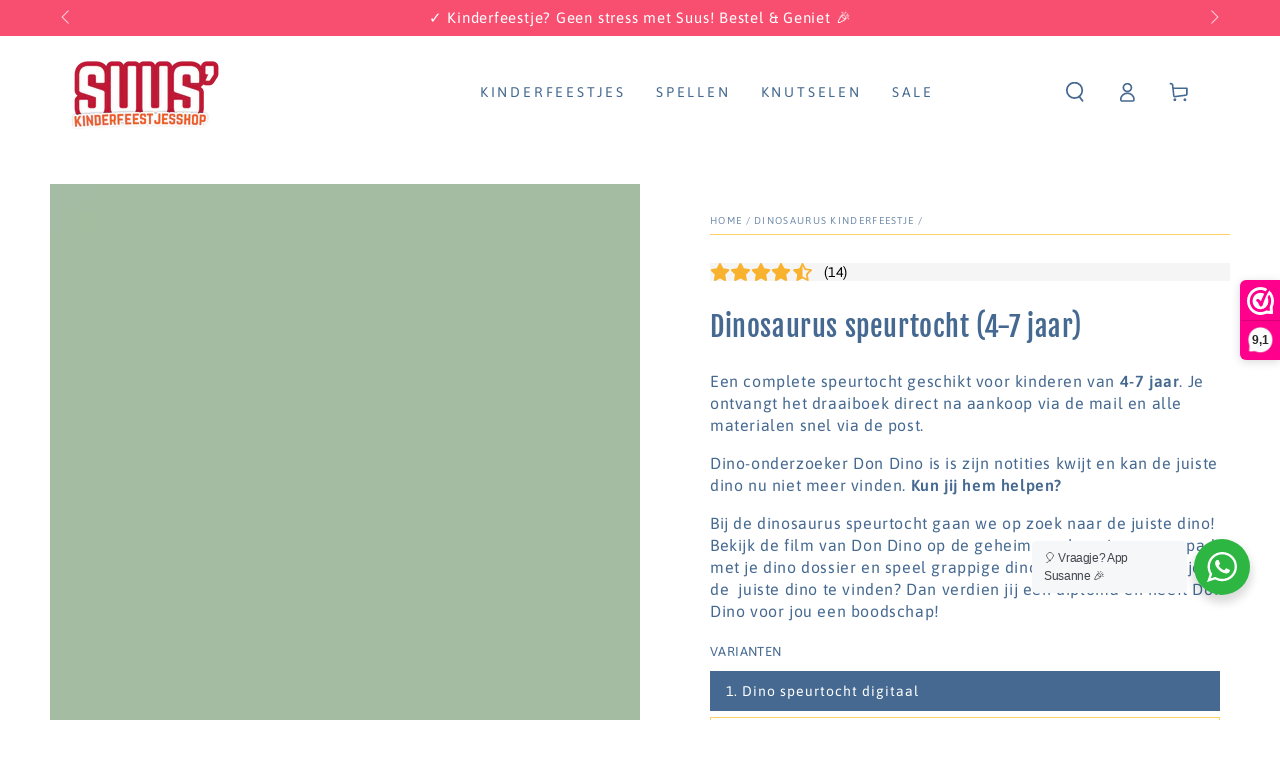

--- FILE ---
content_type: text/html; charset=utf-8
request_url: https://www.suuskinderfeestjesshop.nl/collections/dinosaurus/products/dinosaurus-speurtocht
body_size: 56950
content:
<!doctype html>
<html class="no-js" lang="nl">
  <head> 
<meta name="google-site-verification" content="GwMqWZ_SBs_16-9ZLJ9ARzgNzVH6xkVNFeCAZ4MN4V4" /><script id='em_product_variants' type='application/json'>
        [{"id":55462342132090,"title":"1. Dino speurtocht digitaal","option1":"1. Dino speurtocht digitaal","option2":null,"option3":null,"sku":"","requires_shipping":false,"taxable":true,"featured_image":{"id":76791774511482,"product_id":8518939083027,"position":8,"created_at":"2025-06-04T00:13:15+02:00","updated_at":"2025-06-04T00:13:17+02:00","alt":null,"width":500,"height":500,"src":"\/\/www.suuskinderfeestjesshop.nl\/cdn\/shop\/files\/dino-speurtocht-digitaal.png?v=1748988797","variant_ids":[55462342132090]},"available":true,"name":"Dinosaurus speurtocht (4-7 jaar) - 1. Dino speurtocht digitaal","public_title":"1. Dino speurtocht digitaal","options":["1. Dino speurtocht digitaal"],"price":1450,"weight":0,"compare_at_price":null,"inventory_management":null,"barcode":"","featured_media":{"alt":null,"id":66187258921338,"position":8,"preview_image":{"aspect_ratio":1.0,"height":500,"width":500,"src":"\/\/www.suuskinderfeestjesshop.nl\/cdn\/shop\/files\/dino-speurtocht-digitaal.png?v=1748988797"}},"requires_selling_plan":false,"selling_plan_allocations":[]},{"id":45910345744659,"title":"2. Dino Speurtocht postpakket","option1":"2. Dino Speurtocht postpakket","option2":null,"option3":null,"sku":"","requires_shipping":true,"taxable":true,"featured_image":{"id":76791774544250,"product_id":8518939083027,"position":3,"created_at":"2025-06-04T00:13:15+02:00","updated_at":"2025-06-04T00:21:11+02:00","alt":null,"width":500,"height":500,"src":"\/\/www.suuskinderfeestjesshop.nl\/cdn\/shop\/files\/dino-speurtocht-postpakket.png?v=1748989271","variant_ids":[45910345744659]},"available":true,"name":"Dinosaurus speurtocht (4-7 jaar) - 2. Dino Speurtocht postpakket","public_title":"2. Dino Speurtocht postpakket","options":["2. Dino Speurtocht postpakket"],"price":2995,"weight":200,"compare_at_price":null,"inventory_management":"shopify","barcode":"","featured_media":{"alt":null,"id":66187259216250,"position":3,"preview_image":{"aspect_ratio":1.0,"height":500,"width":500,"src":"\/\/www.suuskinderfeestjesshop.nl\/cdn\/shop\/files\/dino-speurtocht-postpakket.png?v=1748989271"}},"requires_selling_plan":false,"selling_plan_allocations":[]},{"id":45910345777427,"title":"3. Dino Kinderfeestje compleet","option1":"3. Dino Kinderfeestje compleet","option2":null,"option3":null,"sku":"7439614164151","requires_shipping":true,"taxable":true,"featured_image":{"id":76791774282106,"product_id":8518939083027,"position":5,"created_at":"2025-06-04T00:13:15+02:00","updated_at":"2025-06-04T08:24:13+02:00","alt":null,"width":500,"height":500,"src":"\/\/www.suuskinderfeestjesshop.nl\/cdn\/shop\/files\/dino-kinderfeestje.png?v=1749018253","variant_ids":[45910345777427]},"available":true,"name":"Dinosaurus speurtocht (4-7 jaar) - 3. Dino Kinderfeestje compleet","public_title":"3. Dino Kinderfeestje compleet","options":["3. Dino Kinderfeestje compleet"],"price":3995,"weight":600,"compare_at_price":null,"inventory_management":"shopify","barcode":"7439614164151","featured_media":{"alt":null,"id":66187259150714,"position":5,"preview_image":{"aspect_ratio":1.0,"height":500,"width":500,"src":"\/\/www.suuskinderfeestjesshop.nl\/cdn\/shop\/files\/dino-kinderfeestje.png?v=1749018253"}},"requires_selling_plan":false,"selling_plan_allocations":[]}]
    </script>
    <script id='em_product_selected_or_first_available_variant' type='application/json'>
        {"id":55462342132090,"title":"1. Dino speurtocht digitaal","option1":"1. Dino speurtocht digitaal","option2":null,"option3":null,"sku":"","requires_shipping":false,"taxable":true,"featured_image":{"id":76791774511482,"product_id":8518939083027,"position":8,"created_at":"2025-06-04T00:13:15+02:00","updated_at":"2025-06-04T00:13:17+02:00","alt":null,"width":500,"height":500,"src":"\/\/www.suuskinderfeestjesshop.nl\/cdn\/shop\/files\/dino-speurtocht-digitaal.png?v=1748988797","variant_ids":[55462342132090]},"available":true,"name":"Dinosaurus speurtocht (4-7 jaar) - 1. Dino speurtocht digitaal","public_title":"1. Dino speurtocht digitaal","options":["1. Dino speurtocht digitaal"],"price":1450,"weight":0,"compare_at_price":null,"inventory_management":null,"barcode":"","featured_media":{"alt":null,"id":66187258921338,"position":8,"preview_image":{"aspect_ratio":1.0,"height":500,"width":500,"src":"\/\/www.suuskinderfeestjesshop.nl\/cdn\/shop\/files\/dino-speurtocht-digitaal.png?v=1748988797"}},"requires_selling_plan":false,"selling_plan_allocations":[]}
    </script>
    <meta charset="utf-8">
    <meta http-equiv="X-UA-Compatible" content="IE=edge">
    <meta name="viewport" content="width=device-width,initial-scale=1">
    <meta name="theme-color" content="">
    <link rel="canonical" href="https://www.suuskinderfeestjesshop.nl/products/dinosaurus-speurtocht">
    <link rel="preconnect" href="https://cdn.shopify.com" crossorigin><link rel="icon" type="image/png" href="//www.suuskinderfeestjesshop.nl/cdn/shop/files/SUUS-favicon.png?crop=center&height=32&v=1689018923&width=32"><link rel="preconnect" href="https://fonts.shopifycdn.com" crossorigin><title>
      Dinosaurus speurtocht (4-7 jaar)
 &ndash; Suus Kinderfeestjes</title><meta name="description" content="Dinosaurus speurtocht voor je kinderfeestje, compleet pakket voor een dino speurtocht in je eigen omgeving.">

<meta property="og:site_name" content="Suus Kinderfeestjes">
<meta property="og:url" content="https://www.suuskinderfeestjesshop.nl/products/dinosaurus-speurtocht">
<meta property="og:title" content="Dinosaurus speurtocht (4-7 jaar)">
<meta property="og:type" content="product">
<meta property="og:description" content="Dinosaurus speurtocht voor je kinderfeestje, compleet pakket voor een dino speurtocht in je eigen omgeving."><meta property="og:image" content="http://www.suuskinderfeestjesshop.nl/cdn/shop/files/dino-speurtocht-postpakket_2.png?v=1748989271">
  <meta property="og:image:secure_url" content="https://www.suuskinderfeestjesshop.nl/cdn/shop/files/dino-speurtocht-postpakket_2.png?v=1748989271">
  <meta property="og:image:width" content="500">
  <meta property="og:image:height" content="500"><meta property="og:price:amount" content="14,50">
  <meta property="og:price:currency" content="EUR"><meta name="twitter:card" content="summary_large_image">
<meta name="twitter:title" content="Dinosaurus speurtocht (4-7 jaar)">
<meta name="twitter:description" content="Dinosaurus speurtocht voor je kinderfeestje, compleet pakket voor een dino speurtocht in je eigen omgeving.">


    <script src="//www.suuskinderfeestjesshop.nl/cdn/shop/t/14/assets/vendor-v4.js" defer="defer"></script>
    <script src="//www.suuskinderfeestjesshop.nl/cdn/shop/t/14/assets/global.js?v=167780766185001904771769434881" defer="defer"></script>

    <script>window.performance && window.performance.mark && window.performance.mark('shopify.content_for_header.start');</script><meta name="google-site-verification" content="afcg8A1dlDpRcBMMEj5dCUx_tDCTlSCU1ACrQSovtlI">
<meta name="facebook-domain-verification" content="3te1ogqqpurdxfybaz2qvw9uway5h3">
<meta id="shopify-digital-wallet" name="shopify-digital-wallet" content="/78302740755/digital_wallets/dialog">
<meta name="shopify-checkout-api-token" content="6c5e02ea48937625fd0e34bb9d0437d2">
<link rel="alternate" type="application/json+oembed" href="https://www.suuskinderfeestjesshop.nl/products/dinosaurus-speurtocht.oembed">
<script async="async" src="/checkouts/internal/preloads.js?locale=nl-NL"></script>
<link rel="preconnect" href="https://shop.app" crossorigin="anonymous">
<script async="async" src="https://shop.app/checkouts/internal/preloads.js?locale=nl-NL&shop_id=78302740755" crossorigin="anonymous"></script>
<script id="apple-pay-shop-capabilities" type="application/json">{"shopId":78302740755,"countryCode":"NL","currencyCode":"EUR","merchantCapabilities":["supports3DS"],"merchantId":"gid:\/\/shopify\/Shop\/78302740755","merchantName":"Suus Kinderfeestjes","requiredBillingContactFields":["postalAddress","email"],"requiredShippingContactFields":["postalAddress","email"],"shippingType":"shipping","supportedNetworks":["visa","maestro","masterCard","amex"],"total":{"type":"pending","label":"Suus Kinderfeestjes","amount":"1.00"},"shopifyPaymentsEnabled":true,"supportsSubscriptions":true}</script>
<script id="shopify-features" type="application/json">{"accessToken":"6c5e02ea48937625fd0e34bb9d0437d2","betas":["rich-media-storefront-analytics"],"domain":"www.suuskinderfeestjesshop.nl","predictiveSearch":true,"shopId":78302740755,"locale":"nl"}</script>
<script>var Shopify = Shopify || {};
Shopify.shop = "suuskinderfeestjes.myshopify.com";
Shopify.locale = "nl";
Shopify.currency = {"active":"EUR","rate":"1.0"};
Shopify.country = "NL";
Shopify.theme = {"name":"20260126","id":182822633850,"schema_name":"Be Yours","schema_version":"6.9.1","theme_store_id":1399,"role":"main"};
Shopify.theme.handle = "null";
Shopify.theme.style = {"id":null,"handle":null};
Shopify.cdnHost = "www.suuskinderfeestjesshop.nl/cdn";
Shopify.routes = Shopify.routes || {};
Shopify.routes.root = "/";</script>
<script type="module">!function(o){(o.Shopify=o.Shopify||{}).modules=!0}(window);</script>
<script>!function(o){function n(){var o=[];function n(){o.push(Array.prototype.slice.apply(arguments))}return n.q=o,n}var t=o.Shopify=o.Shopify||{};t.loadFeatures=n(),t.autoloadFeatures=n()}(window);</script>
<script>
  window.ShopifyPay = window.ShopifyPay || {};
  window.ShopifyPay.apiHost = "shop.app\/pay";
  window.ShopifyPay.redirectState = null;
</script>
<script id="shop-js-analytics" type="application/json">{"pageType":"product"}</script>
<script defer="defer" async type="module" src="//www.suuskinderfeestjesshop.nl/cdn/shopifycloud/shop-js/modules/v2/client.init-shop-cart-sync_UynczhNm.nl.esm.js"></script>
<script defer="defer" async type="module" src="//www.suuskinderfeestjesshop.nl/cdn/shopifycloud/shop-js/modules/v2/chunk.common_DcaMryZs.esm.js"></script>
<script defer="defer" async type="module" src="//www.suuskinderfeestjesshop.nl/cdn/shopifycloud/shop-js/modules/v2/chunk.modal_BN20bkrG.esm.js"></script>
<script type="module">
  await import("//www.suuskinderfeestjesshop.nl/cdn/shopifycloud/shop-js/modules/v2/client.init-shop-cart-sync_UynczhNm.nl.esm.js");
await import("//www.suuskinderfeestjesshop.nl/cdn/shopifycloud/shop-js/modules/v2/chunk.common_DcaMryZs.esm.js");
await import("//www.suuskinderfeestjesshop.nl/cdn/shopifycloud/shop-js/modules/v2/chunk.modal_BN20bkrG.esm.js");

  window.Shopify.SignInWithShop?.initShopCartSync?.({"fedCMEnabled":true,"windoidEnabled":true});

</script>
<script>
  window.Shopify = window.Shopify || {};
  if (!window.Shopify.featureAssets) window.Shopify.featureAssets = {};
  window.Shopify.featureAssets['shop-js'] = {"shop-cart-sync":["modules/v2/client.shop-cart-sync_DLGgE1pD.nl.esm.js","modules/v2/chunk.common_DcaMryZs.esm.js","modules/v2/chunk.modal_BN20bkrG.esm.js"],"init-fed-cm":["modules/v2/client.init-fed-cm_B7MHgLso.nl.esm.js","modules/v2/chunk.common_DcaMryZs.esm.js","modules/v2/chunk.modal_BN20bkrG.esm.js"],"shop-toast-manager":["modules/v2/client.shop-toast-manager_CCdNiJf9.nl.esm.js","modules/v2/chunk.common_DcaMryZs.esm.js","modules/v2/chunk.modal_BN20bkrG.esm.js"],"init-shop-cart-sync":["modules/v2/client.init-shop-cart-sync_UynczhNm.nl.esm.js","modules/v2/chunk.common_DcaMryZs.esm.js","modules/v2/chunk.modal_BN20bkrG.esm.js"],"shop-button":["modules/v2/client.shop-button_CzHymRSq.nl.esm.js","modules/v2/chunk.common_DcaMryZs.esm.js","modules/v2/chunk.modal_BN20bkrG.esm.js"],"init-windoid":["modules/v2/client.init-windoid_BQuJSUEJ.nl.esm.js","modules/v2/chunk.common_DcaMryZs.esm.js","modules/v2/chunk.modal_BN20bkrG.esm.js"],"shop-cash-offers":["modules/v2/client.shop-cash-offers_BCrb2rSp.nl.esm.js","modules/v2/chunk.common_DcaMryZs.esm.js","modules/v2/chunk.modal_BN20bkrG.esm.js"],"pay-button":["modules/v2/client.pay-button_cdFtBGgT.nl.esm.js","modules/v2/chunk.common_DcaMryZs.esm.js","modules/v2/chunk.modal_BN20bkrG.esm.js"],"init-customer-accounts":["modules/v2/client.init-customer-accounts_UJMhGRdr.nl.esm.js","modules/v2/client.shop-login-button_BPIC_Y0L.nl.esm.js","modules/v2/chunk.common_DcaMryZs.esm.js","modules/v2/chunk.modal_BN20bkrG.esm.js"],"avatar":["modules/v2/client.avatar_BTnouDA3.nl.esm.js"],"checkout-modal":["modules/v2/client.checkout-modal_C4-Riuy0.nl.esm.js","modules/v2/chunk.common_DcaMryZs.esm.js","modules/v2/chunk.modal_BN20bkrG.esm.js"],"init-shop-for-new-customer-accounts":["modules/v2/client.init-shop-for-new-customer-accounts_DEbh1KMf.nl.esm.js","modules/v2/client.shop-login-button_BPIC_Y0L.nl.esm.js","modules/v2/chunk.common_DcaMryZs.esm.js","modules/v2/chunk.modal_BN20bkrG.esm.js"],"init-customer-accounts-sign-up":["modules/v2/client.init-customer-accounts-sign-up_Dy_W5xqF.nl.esm.js","modules/v2/client.shop-login-button_BPIC_Y0L.nl.esm.js","modules/v2/chunk.common_DcaMryZs.esm.js","modules/v2/chunk.modal_BN20bkrG.esm.js"],"init-shop-email-lookup-coordinator":["modules/v2/client.init-shop-email-lookup-coordinator_Cdzw34WI.nl.esm.js","modules/v2/chunk.common_DcaMryZs.esm.js","modules/v2/chunk.modal_BN20bkrG.esm.js"],"shop-follow-button":["modules/v2/client.shop-follow-button_ayUhRovB.nl.esm.js","modules/v2/chunk.common_DcaMryZs.esm.js","modules/v2/chunk.modal_BN20bkrG.esm.js"],"shop-login-button":["modules/v2/client.shop-login-button_BPIC_Y0L.nl.esm.js","modules/v2/chunk.common_DcaMryZs.esm.js","modules/v2/chunk.modal_BN20bkrG.esm.js"],"shop-login":["modules/v2/client.shop-login_BhsFQ0K1.nl.esm.js","modules/v2/chunk.common_DcaMryZs.esm.js","modules/v2/chunk.modal_BN20bkrG.esm.js"],"lead-capture":["modules/v2/client.lead-capture_bNuYTbSU.nl.esm.js","modules/v2/chunk.common_DcaMryZs.esm.js","modules/v2/chunk.modal_BN20bkrG.esm.js"],"payment-terms":["modules/v2/client.payment-terms_D75VKeBX.nl.esm.js","modules/v2/chunk.common_DcaMryZs.esm.js","modules/v2/chunk.modal_BN20bkrG.esm.js"]};
</script>
<script>(function() {
  var isLoaded = false;
  function asyncLoad() {
    if (isLoaded) return;
    isLoaded = true;
    var urls = ["https:\/\/cdn.nfcube.com\/instafeed-08a4eaa8dd15bc770960af6f1942fdcc.js?shop=suuskinderfeestjes.myshopify.com","https:\/\/sales-pop.carecart.io\/lib\/salesnotifier.js?shop=suuskinderfeestjes.myshopify.com","https:\/\/static.klaviyo.com\/onsite\/js\/klaviyo.js?company_id=Xue52D\u0026shop=suuskinderfeestjes.myshopify.com","https:\/\/d1an1e2qw504lz.cloudfront.net\/shop\/js\/cart-shipping-calculator-pro.min.js?shop=suuskinderfeestjes.myshopify.com","https:\/\/blog.sfapp.magefan.top\/js\/mfLoadSearchScripts.js?shop=suuskinderfeestjes.myshopify.com"];
    for (var i = 0; i < urls.length; i++) {
      var s = document.createElement('script');
      s.type = 'text/javascript';
      s.async = true;
      s.src = urls[i];
      var x = document.getElementsByTagName('script')[0];
      x.parentNode.insertBefore(s, x);
    }
  };
  if(window.attachEvent) {
    window.attachEvent('onload', asyncLoad);
  } else {
    window.addEventListener('load', asyncLoad, false);
  }
})();</script>
<script id="__st">var __st={"a":78302740755,"offset":3600,"reqid":"528ab992-8770-4f9c-9212-f8952ee8deb3-1769547136","pageurl":"www.suuskinderfeestjesshop.nl\/collections\/dinosaurus\/products\/dinosaurus-speurtocht","u":"dc542a81e856","p":"product","rtyp":"product","rid":8518939083027};</script>
<script>window.ShopifyPaypalV4VisibilityTracking = true;</script>
<script id="captcha-bootstrap">!function(){'use strict';const t='contact',e='account',n='new_comment',o=[[t,t],['blogs',n],['comments',n],[t,'customer']],c=[[e,'customer_login'],[e,'guest_login'],[e,'recover_customer_password'],[e,'create_customer']],r=t=>t.map((([t,e])=>`form[action*='/${t}']:not([data-nocaptcha='true']) input[name='form_type'][value='${e}']`)).join(','),a=t=>()=>t?[...document.querySelectorAll(t)].map((t=>t.form)):[];function s(){const t=[...o],e=r(t);return a(e)}const i='password',u='form_key',d=['recaptcha-v3-token','g-recaptcha-response','h-captcha-response',i],f=()=>{try{return window.sessionStorage}catch{return}},m='__shopify_v',_=t=>t.elements[u];function p(t,e,n=!1){try{const o=window.sessionStorage,c=JSON.parse(o.getItem(e)),{data:r}=function(t){const{data:e,action:n}=t;return t[m]||n?{data:e,action:n}:{data:t,action:n}}(c);for(const[e,n]of Object.entries(r))t.elements[e]&&(t.elements[e].value=n);n&&o.removeItem(e)}catch(o){console.error('form repopulation failed',{error:o})}}const l='form_type',E='cptcha';function T(t){t.dataset[E]=!0}const w=window,h=w.document,L='Shopify',v='ce_forms',y='captcha';let A=!1;((t,e)=>{const n=(g='f06e6c50-85a8-45c8-87d0-21a2b65856fe',I='https://cdn.shopify.com/shopifycloud/storefront-forms-hcaptcha/ce_storefront_forms_captcha_hcaptcha.v1.5.2.iife.js',D={infoText:'Beschermd door hCaptcha',privacyText:'Privacy',termsText:'Voorwaarden'},(t,e,n)=>{const o=w[L][v],c=o.bindForm;if(c)return c(t,g,e,D).then(n);var r;o.q.push([[t,g,e,D],n]),r=I,A||(h.body.append(Object.assign(h.createElement('script'),{id:'captcha-provider',async:!0,src:r})),A=!0)});var g,I,D;w[L]=w[L]||{},w[L][v]=w[L][v]||{},w[L][v].q=[],w[L][y]=w[L][y]||{},w[L][y].protect=function(t,e){n(t,void 0,e),T(t)},Object.freeze(w[L][y]),function(t,e,n,w,h,L){const[v,y,A,g]=function(t,e,n){const i=e?o:[],u=t?c:[],d=[...i,...u],f=r(d),m=r(i),_=r(d.filter((([t,e])=>n.includes(e))));return[a(f),a(m),a(_),s()]}(w,h,L),I=t=>{const e=t.target;return e instanceof HTMLFormElement?e:e&&e.form},D=t=>v().includes(t);t.addEventListener('submit',(t=>{const e=I(t);if(!e)return;const n=D(e)&&!e.dataset.hcaptchaBound&&!e.dataset.recaptchaBound,o=_(e),c=g().includes(e)&&(!o||!o.value);(n||c)&&t.preventDefault(),c&&!n&&(function(t){try{if(!f())return;!function(t){const e=f();if(!e)return;const n=_(t);if(!n)return;const o=n.value;o&&e.removeItem(o)}(t);const e=Array.from(Array(32),(()=>Math.random().toString(36)[2])).join('');!function(t,e){_(t)||t.append(Object.assign(document.createElement('input'),{type:'hidden',name:u})),t.elements[u].value=e}(t,e),function(t,e){const n=f();if(!n)return;const o=[...t.querySelectorAll(`input[type='${i}']`)].map((({name:t})=>t)),c=[...d,...o],r={};for(const[a,s]of new FormData(t).entries())c.includes(a)||(r[a]=s);n.setItem(e,JSON.stringify({[m]:1,action:t.action,data:r}))}(t,e)}catch(e){console.error('failed to persist form',e)}}(e),e.submit())}));const S=(t,e)=>{t&&!t.dataset[E]&&(n(t,e.some((e=>e===t))),T(t))};for(const o of['focusin','change'])t.addEventListener(o,(t=>{const e=I(t);D(e)&&S(e,y())}));const B=e.get('form_key'),M=e.get(l),P=B&&M;t.addEventListener('DOMContentLoaded',(()=>{const t=y();if(P)for(const e of t)e.elements[l].value===M&&p(e,B);[...new Set([...A(),...v().filter((t=>'true'===t.dataset.shopifyCaptcha))])].forEach((e=>S(e,t)))}))}(h,new URLSearchParams(w.location.search),n,t,e,['guest_login'])})(!0,!0)}();</script>
<script integrity="sha256-4kQ18oKyAcykRKYeNunJcIwy7WH5gtpwJnB7kiuLZ1E=" data-source-attribution="shopify.loadfeatures" defer="defer" src="//www.suuskinderfeestjesshop.nl/cdn/shopifycloud/storefront/assets/storefront/load_feature-a0a9edcb.js" crossorigin="anonymous"></script>
<script crossorigin="anonymous" defer="defer" src="//www.suuskinderfeestjesshop.nl/cdn/shopifycloud/storefront/assets/shopify_pay/storefront-65b4c6d7.js?v=20250812"></script>
<script data-source-attribution="shopify.dynamic_checkout.dynamic.init">var Shopify=Shopify||{};Shopify.PaymentButton=Shopify.PaymentButton||{isStorefrontPortableWallets:!0,init:function(){window.Shopify.PaymentButton.init=function(){};var t=document.createElement("script");t.src="https://www.suuskinderfeestjesshop.nl/cdn/shopifycloud/portable-wallets/latest/portable-wallets.nl.js",t.type="module",document.head.appendChild(t)}};
</script>
<script data-source-attribution="shopify.dynamic_checkout.buyer_consent">
  function portableWalletsHideBuyerConsent(e){var t=document.getElementById("shopify-buyer-consent"),n=document.getElementById("shopify-subscription-policy-button");t&&n&&(t.classList.add("hidden"),t.setAttribute("aria-hidden","true"),n.removeEventListener("click",e))}function portableWalletsShowBuyerConsent(e){var t=document.getElementById("shopify-buyer-consent"),n=document.getElementById("shopify-subscription-policy-button");t&&n&&(t.classList.remove("hidden"),t.removeAttribute("aria-hidden"),n.addEventListener("click",e))}window.Shopify?.PaymentButton&&(window.Shopify.PaymentButton.hideBuyerConsent=portableWalletsHideBuyerConsent,window.Shopify.PaymentButton.showBuyerConsent=portableWalletsShowBuyerConsent);
</script>
<script data-source-attribution="shopify.dynamic_checkout.cart.bootstrap">document.addEventListener("DOMContentLoaded",(function(){function t(){return document.querySelector("shopify-accelerated-checkout-cart, shopify-accelerated-checkout")}if(t())Shopify.PaymentButton.init();else{new MutationObserver((function(e,n){t()&&(Shopify.PaymentButton.init(),n.disconnect())})).observe(document.body,{childList:!0,subtree:!0})}}));
</script>
<script id='scb4127' type='text/javascript' async='' src='https://www.suuskinderfeestjesshop.nl/cdn/shopifycloud/privacy-banner/storefront-banner.js'></script><link id="shopify-accelerated-checkout-styles" rel="stylesheet" media="screen" href="https://www.suuskinderfeestjesshop.nl/cdn/shopifycloud/portable-wallets/latest/accelerated-checkout-backwards-compat.css" crossorigin="anonymous">
<style id="shopify-accelerated-checkout-cart">
        #shopify-buyer-consent {
  margin-top: 1em;
  display: inline-block;
  width: 100%;
}

#shopify-buyer-consent.hidden {
  display: none;
}

#shopify-subscription-policy-button {
  background: none;
  border: none;
  padding: 0;
  text-decoration: underline;
  font-size: inherit;
  cursor: pointer;
}

#shopify-subscription-policy-button::before {
  box-shadow: none;
}

      </style>
<script id="sections-script" data-sections="header,footer" defer="defer" src="//www.suuskinderfeestjesshop.nl/cdn/shop/t/14/compiled_assets/scripts.js?v=1800"></script>
<script>window.performance && window.performance.mark && window.performance.mark('shopify.content_for_header.end');</script>
<style data-shopify>@font-face {
  font-family: Asap;
  font-weight: 400;
  font-style: normal;
  font-display: swap;
  src: url("//www.suuskinderfeestjesshop.nl/cdn/fonts/asap/asap_n4.994be5d5211fe3b2dda4ebd41cf2b04f4dfe140e.woff2") format("woff2"),
       url("//www.suuskinderfeestjesshop.nl/cdn/fonts/asap/asap_n4.e7f26429238df8651924f4a97a5e9467c7cf683b.woff") format("woff");
}

  @font-face {
  font-family: Asap;
  font-weight: 600;
  font-style: normal;
  font-display: swap;
  src: url("//www.suuskinderfeestjesshop.nl/cdn/fonts/asap/asap_n6.362dcbce09b19d24e889848dbf7f3d031829e245.woff2") format("woff2"),
       url("//www.suuskinderfeestjesshop.nl/cdn/fonts/asap/asap_n6.d685db74f4b046084dd5425d2a283dee915f6f31.woff") format("woff");
}

  @font-face {
  font-family: Asap;
  font-weight: 400;
  font-style: italic;
  font-display: swap;
  src: url("//www.suuskinderfeestjesshop.nl/cdn/fonts/asap/asap_i4.3c59c01b158892bd0ef8b61bc7f081c23ae9b42e.woff2") format("woff2"),
       url("//www.suuskinderfeestjesshop.nl/cdn/fonts/asap/asap_i4.014f2bc4fda2741d520d341143cf61b2d5e0d21e.woff") format("woff");
}

  @font-face {
  font-family: Asap;
  font-weight: 600;
  font-style: italic;
  font-display: swap;
  src: url("//www.suuskinderfeestjesshop.nl/cdn/fonts/asap/asap_i6.0b6ab97998548b59d6246d40b6dfc47b4bcfdd82.woff2") format("woff2"),
       url("//www.suuskinderfeestjesshop.nl/cdn/fonts/asap/asap_i6.7a4f5e532d0ed4bb93b5a7f6f1a64de5b464ca84.woff") format("woff");
}

  @font-face {
  font-family: "Fjalla One";
  font-weight: 400;
  font-style: normal;
  font-display: swap;
  src: url("//www.suuskinderfeestjesshop.nl/cdn/fonts/fjalla_one/fjallaone_n4.262edaf1abaf5ed669f7ecd26fc3e24707a0ad85.woff2") format("woff2"),
       url("//www.suuskinderfeestjesshop.nl/cdn/fonts/fjalla_one/fjallaone_n4.f67f40342efd2b34cae019d50b4b5c4da6fc5da7.woff") format("woff");
}

  

  :root {
    --be-yours-version: "6.9.1";
    --font-body-family: Asap, sans-serif;
    --font-body-style: normal;
    --font-body-weight: 400;

    --font-heading-family: "Fjalla One", sans-serif;
    --font-heading-style: normal;
    --font-heading-weight: 400;

    --font-body-scale: 1.0;
    --font-heading-scale: 1.0;

    --font-navigation-family: var(--font-body-family);
    --font-navigation-size: 14px;
    --font-navigation-weight: var(--font-body-weight);
    --font-button-family: var(--font-body-family);
    --font-button-size: 14px;
    --font-button-baseline: 0rem;
    --font-price-family: var(--font-body-family);
    --font-price-scale: var(--font-body-scale);

    --color-base-text: 69, 105, 144;
    --color-base-background: 255, 255, 255;
    --color-base-solid-button-labels: 255, 255, 255;
    --color-base-outline-button-labels: 69, 105, 144;
    --color-base-accent: 112, 214, 218;
    --color-base-heading: 69, 105, 144;
    --color-base-border: 255, 209, 102;
    --color-placeholder: 232, 240, 244;
    --color-overlay: 255, 209, 102;
    --color-keyboard-focus: 248, 79, 113;
    --color-shadow: 112, 214, 218;
    --shadow-opacity: 1;

    --color-background-dark: 235, 235, 235;
    --color-price: #456990;
    --color-sale-price: #d32f2f;
    --color-reviews: #ffd166;
    --color-critical: #d72c0d;
    --color-success: #008060;

    --payment-terms-background-color: #ffffff;
    --page-width: 160rem;
    --page-width-margin: 0rem;

    --card-color-scheme: var(--color-placeholder);
    --card-text-alignment: left;
    --card-flex-alignment: flex-left;
    --card-image-padding: 0px;
    --card-border-width: 0px;
    --card-radius: 0px;
    --card-shadow-horizontal-offset: 0px;
    --card-shadow-vertical-offset: 0px;
    
    --button-radius: 0px;
    --button-border-width: 1px;
    --button-shadow-horizontal-offset: 0px;
    --button-shadow-vertical-offset: 0px;

    --spacing-sections-desktop: 0px;
    --spacing-sections-mobile: 0px;
  }

  *,
  *::before,
  *::after {
    box-sizing: inherit;
  }

  html {
    box-sizing: border-box;
    font-size: calc(var(--font-body-scale) * 62.5%);
    height: 100%;
  }

  body {
    min-height: 100%;
    margin: 0;
    font-size: 1.5rem;
    letter-spacing: 0.06rem;
    line-height: calc(1 + 0.8 / var(--font-body-scale));
    font-family: var(--font-body-family);
    font-style: var(--font-body-style);
    font-weight: var(--font-body-weight);
  }

  @media screen and (min-width: 750px) {
    body {
      font-size: 1.6rem;
    }
  }</style><link href="//www.suuskinderfeestjesshop.nl/cdn/shop/t/14/assets/base.css?v=95147607049291226611769434881" rel="stylesheet" type="text/css" media="all" /><link rel="preload" as="font" href="//www.suuskinderfeestjesshop.nl/cdn/fonts/asap/asap_n4.994be5d5211fe3b2dda4ebd41cf2b04f4dfe140e.woff2" type="font/woff2" crossorigin><link rel="preload" as="font" href="//www.suuskinderfeestjesshop.nl/cdn/fonts/fjalla_one/fjallaone_n4.262edaf1abaf5ed669f7ecd26fc3e24707a0ad85.woff2" type="font/woff2" crossorigin><link rel="stylesheet" href="//www.suuskinderfeestjesshop.nl/cdn/shop/t/14/assets/component-predictive-search.css?v=21505439471608135461769434881" media="print" onload="this.media='all'"><link rel="stylesheet" href="//www.suuskinderfeestjesshop.nl/cdn/shop/t/14/assets/component-quick-view.css?v=147330403504832757041769434881" media="print" onload="this.media='all'"><link rel="stylesheet" href="//www.suuskinderfeestjesshop.nl/cdn/shop/t/14/assets/component-color-swatches.css?v=128638073195889574301769434881" media="print" onload="this.media='all'"><script>document.documentElement.className = document.documentElement.className.replace('no-js', 'js');</script>
  <!-- BEGIN app block: shopify://apps/klaviyo-email-marketing-sms/blocks/klaviyo-onsite-embed/2632fe16-c075-4321-a88b-50b567f42507 -->












  <script async src="https://static.klaviyo.com/onsite/js/Xue52D/klaviyo.js?company_id=Xue52D"></script>
  <script>!function(){if(!window.klaviyo){window._klOnsite=window._klOnsite||[];try{window.klaviyo=new Proxy({},{get:function(n,i){return"push"===i?function(){var n;(n=window._klOnsite).push.apply(n,arguments)}:function(){for(var n=arguments.length,o=new Array(n),w=0;w<n;w++)o[w]=arguments[w];var t="function"==typeof o[o.length-1]?o.pop():void 0,e=new Promise((function(n){window._klOnsite.push([i].concat(o,[function(i){t&&t(i),n(i)}]))}));return e}}})}catch(n){window.klaviyo=window.klaviyo||[],window.klaviyo.push=function(){var n;(n=window._klOnsite).push.apply(n,arguments)}}}}();</script>

  
    <script id="viewed_product">
      if (item == null) {
        var _learnq = _learnq || [];

        var MetafieldReviews = null
        var MetafieldYotpoRating = null
        var MetafieldYotpoCount = null
        var MetafieldLooxRating = null
        var MetafieldLooxCount = null
        var okendoProduct = null
        var okendoProductReviewCount = null
        var okendoProductReviewAverageValue = null
        try {
          // The following fields are used for Customer Hub recently viewed in order to add reviews.
          // This information is not part of __kla_viewed. Instead, it is part of __kla_viewed_reviewed_items
          MetafieldReviews = {"rating":{"scale_min":"1.0","scale_max":"5.0","value":"4.5"},"rating_count":8};
          MetafieldYotpoRating = null
          MetafieldYotpoCount = null
          MetafieldLooxRating = null
          MetafieldLooxCount = null

          okendoProduct = null
          // If the okendo metafield is not legacy, it will error, which then requires the new json formatted data
          if (okendoProduct && 'error' in okendoProduct) {
            okendoProduct = null
          }
          okendoProductReviewCount = okendoProduct ? okendoProduct.reviewCount : null
          okendoProductReviewAverageValue = okendoProduct ? okendoProduct.reviewAverageValue : null
        } catch (error) {
          console.error('Error in Klaviyo onsite reviews tracking:', error);
        }

        var item = {
          Name: "Dinosaurus speurtocht (4-7 jaar)",
          ProductID: 8518939083027,
          Categories: ["Dinosaurus kinderfeestje","Feest thema's","Geen uitverkoop","Nieuw","Populair","Stoer","Unieke speurtochten"],
          ImageURL: "https://www.suuskinderfeestjesshop.nl/cdn/shop/files/dino-speurtocht-postpakket_2_grande.png?v=1748989271",
          URL: "https://www.suuskinderfeestjesshop.nl/products/dinosaurus-speurtocht",
          Brand: "Suuskinderfeestjes",
          Price: "€14,50",
          Value: "14,50",
          CompareAtPrice: "€0,00"
        };
        _learnq.push(['track', 'Viewed Product', item]);
        _learnq.push(['trackViewedItem', {
          Title: item.Name,
          ItemId: item.ProductID,
          Categories: item.Categories,
          ImageUrl: item.ImageURL,
          Url: item.URL,
          Metadata: {
            Brand: item.Brand,
            Price: item.Price,
            Value: item.Value,
            CompareAtPrice: item.CompareAtPrice
          },
          metafields:{
            reviews: MetafieldReviews,
            yotpo:{
              rating: MetafieldYotpoRating,
              count: MetafieldYotpoCount,
            },
            loox:{
              rating: MetafieldLooxRating,
              count: MetafieldLooxCount,
            },
            okendo: {
              rating: okendoProductReviewAverageValue,
              count: okendoProductReviewCount,
            }
          }
        }]);
      }
    </script>
  




  <script>
    window.klaviyoReviewsProductDesignMode = false
  </script>







<!-- END app block --><!-- BEGIN app block: shopify://apps/videowise-video-commerce/blocks/script_embed/b48d6c0c-3e3f-4791-a9ab-a5ab7ec82f4d -->
<link
  rel="preload"
  as="style"
  onload="this.onload=null;this.rel='stylesheet'"
  href="https://assets.videowise.com/style.css.gz"
  id="videowise-style-css">
<script
  defer
  src="https://assets.videowise.com/vendors.js.gz"
  id="videowise-vendors-js"></script>
<script
  defer
  src="https://assets.videowise.com/client.js.gz"
  id="videowise-client-js"></script>

<link rel="dns-prefetch" href="https://assets.videowise.com/" />

<link rel="dns-prefetch" href="https://cdn2.videowise.com/" />

<link rel="dns-prefetch" href="https://api-cdn.videowise.com/" />

<link rel="dns-prefetch" href="https://images.videowise.com/" />

<link rel="dns-prefetch" href="https://cdn.videowise.com/" />

<!-- END app block --><!-- BEGIN app block: shopify://apps/webwinkelkeur/blocks/sidebar/c3ac2bcb-63f1-40d3-9622-f307cd559ad3 -->
    <script>
        (function (n, r) {
            var e = document.createElement("script");
            e.async = !0, e.src = n + "/sidebar.js?id=" + r + "&c=" + c(10, r);
            var t = document.getElementsByTagName("script")[0];
            t.parentNode.insertBefore(e, t);

            function c(s, i) {
                var o = Date.now(), a = s * 6e4, _ = (Math.sin(i) || 0) * a;
                return Math.floor((o + _) / a)
            }
        })("https://dashboard.webwinkelkeur.nl", 1209814);
    </script>


<!-- END app block --><script src="https://cdn.shopify.com/extensions/019bff66-d091-75d0-b519-d18bf9d9d9bc/affiliatery-66/assets/affiliatery-embed.js" type="text/javascript" defer="defer"></script>
<script src="https://cdn.shopify.com/extensions/20f458b6-2d41-4429-88b8-04abafc04016/forms-2299/assets/shopify-forms-loader.js" type="text/javascript" defer="defer"></script>
<link href="https://monorail-edge.shopifysvc.com" rel="dns-prefetch">
<script>(function(){if ("sendBeacon" in navigator && "performance" in window) {try {var session_token_from_headers = performance.getEntriesByType('navigation')[0].serverTiming.find(x => x.name == '_s').description;} catch {var session_token_from_headers = undefined;}var session_cookie_matches = document.cookie.match(/_shopify_s=([^;]*)/);var session_token_from_cookie = session_cookie_matches && session_cookie_matches.length === 2 ? session_cookie_matches[1] : "";var session_token = session_token_from_headers || session_token_from_cookie || "";function handle_abandonment_event(e) {var entries = performance.getEntries().filter(function(entry) {return /monorail-edge.shopifysvc.com/.test(entry.name);});if (!window.abandonment_tracked && entries.length === 0) {window.abandonment_tracked = true;var currentMs = Date.now();var navigation_start = performance.timing.navigationStart;var payload = {shop_id: 78302740755,url: window.location.href,navigation_start,duration: currentMs - navigation_start,session_token,page_type: "product"};window.navigator.sendBeacon("https://monorail-edge.shopifysvc.com/v1/produce", JSON.stringify({schema_id: "online_store_buyer_site_abandonment/1.1",payload: payload,metadata: {event_created_at_ms: currentMs,event_sent_at_ms: currentMs}}));}}window.addEventListener('pagehide', handle_abandonment_event);}}());</script>
<script id="web-pixels-manager-setup">(function e(e,d,r,n,o){if(void 0===o&&(o={}),!Boolean(null===(a=null===(i=window.Shopify)||void 0===i?void 0:i.analytics)||void 0===a?void 0:a.replayQueue)){var i,a;window.Shopify=window.Shopify||{};var t=window.Shopify;t.analytics=t.analytics||{};var s=t.analytics;s.replayQueue=[],s.publish=function(e,d,r){return s.replayQueue.push([e,d,r]),!0};try{self.performance.mark("wpm:start")}catch(e){}var l=function(){var e={modern:/Edge?\/(1{2}[4-9]|1[2-9]\d|[2-9]\d{2}|\d{4,})\.\d+(\.\d+|)|Firefox\/(1{2}[4-9]|1[2-9]\d|[2-9]\d{2}|\d{4,})\.\d+(\.\d+|)|Chrom(ium|e)\/(9{2}|\d{3,})\.\d+(\.\d+|)|(Maci|X1{2}).+ Version\/(15\.\d+|(1[6-9]|[2-9]\d|\d{3,})\.\d+)([,.]\d+|)( \(\w+\)|)( Mobile\/\w+|) Safari\/|Chrome.+OPR\/(9{2}|\d{3,})\.\d+\.\d+|(CPU[ +]OS|iPhone[ +]OS|CPU[ +]iPhone|CPU IPhone OS|CPU iPad OS)[ +]+(15[._]\d+|(1[6-9]|[2-9]\d|\d{3,})[._]\d+)([._]\d+|)|Android:?[ /-](13[3-9]|1[4-9]\d|[2-9]\d{2}|\d{4,})(\.\d+|)(\.\d+|)|Android.+Firefox\/(13[5-9]|1[4-9]\d|[2-9]\d{2}|\d{4,})\.\d+(\.\d+|)|Android.+Chrom(ium|e)\/(13[3-9]|1[4-9]\d|[2-9]\d{2}|\d{4,})\.\d+(\.\d+|)|SamsungBrowser\/([2-9]\d|\d{3,})\.\d+/,legacy:/Edge?\/(1[6-9]|[2-9]\d|\d{3,})\.\d+(\.\d+|)|Firefox\/(5[4-9]|[6-9]\d|\d{3,})\.\d+(\.\d+|)|Chrom(ium|e)\/(5[1-9]|[6-9]\d|\d{3,})\.\d+(\.\d+|)([\d.]+$|.*Safari\/(?![\d.]+ Edge\/[\d.]+$))|(Maci|X1{2}).+ Version\/(10\.\d+|(1[1-9]|[2-9]\d|\d{3,})\.\d+)([,.]\d+|)( \(\w+\)|)( Mobile\/\w+|) Safari\/|Chrome.+OPR\/(3[89]|[4-9]\d|\d{3,})\.\d+\.\d+|(CPU[ +]OS|iPhone[ +]OS|CPU[ +]iPhone|CPU IPhone OS|CPU iPad OS)[ +]+(10[._]\d+|(1[1-9]|[2-9]\d|\d{3,})[._]\d+)([._]\d+|)|Android:?[ /-](13[3-9]|1[4-9]\d|[2-9]\d{2}|\d{4,})(\.\d+|)(\.\d+|)|Mobile Safari.+OPR\/([89]\d|\d{3,})\.\d+\.\d+|Android.+Firefox\/(13[5-9]|1[4-9]\d|[2-9]\d{2}|\d{4,})\.\d+(\.\d+|)|Android.+Chrom(ium|e)\/(13[3-9]|1[4-9]\d|[2-9]\d{2}|\d{4,})\.\d+(\.\d+|)|Android.+(UC? ?Browser|UCWEB|U3)[ /]?(15\.([5-9]|\d{2,})|(1[6-9]|[2-9]\d|\d{3,})\.\d+)\.\d+|SamsungBrowser\/(5\.\d+|([6-9]|\d{2,})\.\d+)|Android.+MQ{2}Browser\/(14(\.(9|\d{2,})|)|(1[5-9]|[2-9]\d|\d{3,})(\.\d+|))(\.\d+|)|K[Aa][Ii]OS\/(3\.\d+|([4-9]|\d{2,})\.\d+)(\.\d+|)/},d=e.modern,r=e.legacy,n=navigator.userAgent;return n.match(d)?"modern":n.match(r)?"legacy":"unknown"}(),u="modern"===l?"modern":"legacy",c=(null!=n?n:{modern:"",legacy:""})[u],f=function(e){return[e.baseUrl,"/wpm","/b",e.hashVersion,"modern"===e.buildTarget?"m":"l",".js"].join("")}({baseUrl:d,hashVersion:r,buildTarget:u}),m=function(e){var d=e.version,r=e.bundleTarget,n=e.surface,o=e.pageUrl,i=e.monorailEndpoint;return{emit:function(e){var a=e.status,t=e.errorMsg,s=(new Date).getTime(),l=JSON.stringify({metadata:{event_sent_at_ms:s},events:[{schema_id:"web_pixels_manager_load/3.1",payload:{version:d,bundle_target:r,page_url:o,status:a,surface:n,error_msg:t},metadata:{event_created_at_ms:s}}]});if(!i)return console&&console.warn&&console.warn("[Web Pixels Manager] No Monorail endpoint provided, skipping logging."),!1;try{return self.navigator.sendBeacon.bind(self.navigator)(i,l)}catch(e){}var u=new XMLHttpRequest;try{return u.open("POST",i,!0),u.setRequestHeader("Content-Type","text/plain"),u.send(l),!0}catch(e){return console&&console.warn&&console.warn("[Web Pixels Manager] Got an unhandled error while logging to Monorail."),!1}}}}({version:r,bundleTarget:l,surface:e.surface,pageUrl:self.location.href,monorailEndpoint:e.monorailEndpoint});try{o.browserTarget=l,function(e){var d=e.src,r=e.async,n=void 0===r||r,o=e.onload,i=e.onerror,a=e.sri,t=e.scriptDataAttributes,s=void 0===t?{}:t,l=document.createElement("script"),u=document.querySelector("head"),c=document.querySelector("body");if(l.async=n,l.src=d,a&&(l.integrity=a,l.crossOrigin="anonymous"),s)for(var f in s)if(Object.prototype.hasOwnProperty.call(s,f))try{l.dataset[f]=s[f]}catch(e){}if(o&&l.addEventListener("load",o),i&&l.addEventListener("error",i),u)u.appendChild(l);else{if(!c)throw new Error("Did not find a head or body element to append the script");c.appendChild(l)}}({src:f,async:!0,onload:function(){if(!function(){var e,d;return Boolean(null===(d=null===(e=window.Shopify)||void 0===e?void 0:e.analytics)||void 0===d?void 0:d.initialized)}()){var d=window.webPixelsManager.init(e)||void 0;if(d){var r=window.Shopify.analytics;r.replayQueue.forEach((function(e){var r=e[0],n=e[1],o=e[2];d.publishCustomEvent(r,n,o)})),r.replayQueue=[],r.publish=d.publishCustomEvent,r.visitor=d.visitor,r.initialized=!0}}},onerror:function(){return m.emit({status:"failed",errorMsg:"".concat(f," has failed to load")})},sri:function(e){var d=/^sha384-[A-Za-z0-9+/=]+$/;return"string"==typeof e&&d.test(e)}(c)?c:"",scriptDataAttributes:o}),m.emit({status:"loading"})}catch(e){m.emit({status:"failed",errorMsg:(null==e?void 0:e.message)||"Unknown error"})}}})({shopId: 78302740755,storefrontBaseUrl: "https://www.suuskinderfeestjesshop.nl",extensionsBaseUrl: "https://extensions.shopifycdn.com/cdn/shopifycloud/web-pixels-manager",monorailEndpoint: "https://monorail-edge.shopifysvc.com/unstable/produce_batch",surface: "storefront-renderer",enabledBetaFlags: ["2dca8a86"],webPixelsConfigList: [{"id":"2060091770","configuration":"{\"accountID\":\"Xue52D\",\"webPixelConfig\":\"eyJlbmFibGVBZGRlZFRvQ2FydEV2ZW50cyI6IHRydWV9\"}","eventPayloadVersion":"v1","runtimeContext":"STRICT","scriptVersion":"524f6c1ee37bacdca7657a665bdca589","type":"APP","apiClientId":123074,"privacyPurposes":["ANALYTICS","MARKETING"],"dataSharingAdjustments":{"protectedCustomerApprovalScopes":["read_customer_address","read_customer_email","read_customer_name","read_customer_personal_data","read_customer_phone"]}},{"id":"907641210","configuration":"{\"config\":\"{\\\"pixel_id\\\":\\\"G-64MMXZ19WV\\\",\\\"target_country\\\":\\\"NL\\\",\\\"gtag_events\\\":[{\\\"type\\\":\\\"begin_checkout\\\",\\\"action_label\\\":\\\"G-64MMXZ19WV\\\"},{\\\"type\\\":\\\"search\\\",\\\"action_label\\\":\\\"G-64MMXZ19WV\\\"},{\\\"type\\\":\\\"view_item\\\",\\\"action_label\\\":[\\\"G-64MMXZ19WV\\\",\\\"MC-BTDYS8LH9L\\\"]},{\\\"type\\\":\\\"purchase\\\",\\\"action_label\\\":[\\\"G-64MMXZ19WV\\\",\\\"MC-BTDYS8LH9L\\\"]},{\\\"type\\\":\\\"page_view\\\",\\\"action_label\\\":[\\\"G-64MMXZ19WV\\\",\\\"MC-BTDYS8LH9L\\\"]},{\\\"type\\\":\\\"add_payment_info\\\",\\\"action_label\\\":\\\"G-64MMXZ19WV\\\"},{\\\"type\\\":\\\"add_to_cart\\\",\\\"action_label\\\":\\\"G-64MMXZ19WV\\\"}],\\\"enable_monitoring_mode\\\":false}\"}","eventPayloadVersion":"v1","runtimeContext":"OPEN","scriptVersion":"b2a88bafab3e21179ed38636efcd8a93","type":"APP","apiClientId":1780363,"privacyPurposes":[],"dataSharingAdjustments":{"protectedCustomerApprovalScopes":["read_customer_address","read_customer_email","read_customer_name","read_customer_personal_data","read_customer_phone"]}},{"id":"546308371","configuration":"{\"accountID\":\"78302740755\"}","eventPayloadVersion":"v1","runtimeContext":"STRICT","scriptVersion":"19f3dd9843a7c108f5b7db6625568262","type":"APP","apiClientId":4646003,"privacyPurposes":[],"dataSharingAdjustments":{"protectedCustomerApprovalScopes":["read_customer_email","read_customer_name","read_customer_personal_data","read_customer_phone"]}},{"id":"433094931","configuration":"{\"pixel_id\":\"1747737355487576\",\"pixel_type\":\"facebook_pixel\",\"metaapp_system_user_token\":\"-\"}","eventPayloadVersion":"v1","runtimeContext":"OPEN","scriptVersion":"ca16bc87fe92b6042fbaa3acc2fbdaa6","type":"APP","apiClientId":2329312,"privacyPurposes":["ANALYTICS","MARKETING","SALE_OF_DATA"],"dataSharingAdjustments":{"protectedCustomerApprovalScopes":["read_customer_address","read_customer_email","read_customer_name","read_customer_personal_data","read_customer_phone"]}},{"id":"207814931","configuration":"{\"tagID\":\"2612859807094\"}","eventPayloadVersion":"v1","runtimeContext":"STRICT","scriptVersion":"18031546ee651571ed29edbe71a3550b","type":"APP","apiClientId":3009811,"privacyPurposes":["ANALYTICS","MARKETING","SALE_OF_DATA"],"dataSharingAdjustments":{"protectedCustomerApprovalScopes":["read_customer_address","read_customer_email","read_customer_name","read_customer_personal_data","read_customer_phone"]}},{"id":"200475002","eventPayloadVersion":"1","runtimeContext":"LAX","scriptVersion":"1","type":"CUSTOM","privacyPurposes":["ANALYTICS","MARKETING","SALE_OF_DATA"],"name":"videowise, video content"},{"id":"shopify-app-pixel","configuration":"{}","eventPayloadVersion":"v1","runtimeContext":"STRICT","scriptVersion":"0450","apiClientId":"shopify-pixel","type":"APP","privacyPurposes":["ANALYTICS","MARKETING"]},{"id":"shopify-custom-pixel","eventPayloadVersion":"v1","runtimeContext":"LAX","scriptVersion":"0450","apiClientId":"shopify-pixel","type":"CUSTOM","privacyPurposes":["ANALYTICS","MARKETING"]}],isMerchantRequest: false,initData: {"shop":{"name":"Suus Kinderfeestjes","paymentSettings":{"currencyCode":"EUR"},"myshopifyDomain":"suuskinderfeestjes.myshopify.com","countryCode":"NL","storefrontUrl":"https:\/\/www.suuskinderfeestjesshop.nl"},"customer":null,"cart":null,"checkout":null,"productVariants":[{"price":{"amount":14.5,"currencyCode":"EUR"},"product":{"title":"Dinosaurus speurtocht (4-7 jaar)","vendor":"Suuskinderfeestjes","id":"8518939083027","untranslatedTitle":"Dinosaurus speurtocht (4-7 jaar)","url":"\/products\/dinosaurus-speurtocht","type":"Speurtocht"},"id":"55462342132090","image":{"src":"\/\/www.suuskinderfeestjesshop.nl\/cdn\/shop\/files\/dino-speurtocht-digitaal.png?v=1748988797"},"sku":"","title":"1. Dino speurtocht digitaal","untranslatedTitle":"1. Dino speurtocht digitaal"},{"price":{"amount":29.95,"currencyCode":"EUR"},"product":{"title":"Dinosaurus speurtocht (4-7 jaar)","vendor":"Suuskinderfeestjes","id":"8518939083027","untranslatedTitle":"Dinosaurus speurtocht (4-7 jaar)","url":"\/products\/dinosaurus-speurtocht","type":"Speurtocht"},"id":"45910345744659","image":{"src":"\/\/www.suuskinderfeestjesshop.nl\/cdn\/shop\/files\/dino-speurtocht-postpakket.png?v=1748989271"},"sku":"","title":"2. Dino Speurtocht postpakket","untranslatedTitle":"2. Dino Speurtocht postpakket"},{"price":{"amount":39.95,"currencyCode":"EUR"},"product":{"title":"Dinosaurus speurtocht (4-7 jaar)","vendor":"Suuskinderfeestjes","id":"8518939083027","untranslatedTitle":"Dinosaurus speurtocht (4-7 jaar)","url":"\/products\/dinosaurus-speurtocht","type":"Speurtocht"},"id":"45910345777427","image":{"src":"\/\/www.suuskinderfeestjesshop.nl\/cdn\/shop\/files\/dino-kinderfeestje.png?v=1749018253"},"sku":"7439614164151","title":"3. Dino Kinderfeestje compleet","untranslatedTitle":"3. Dino Kinderfeestje compleet"}],"purchasingCompany":null},},"https://www.suuskinderfeestjesshop.nl/cdn","fcfee988w5aeb613cpc8e4bc33m6693e112",{"modern":"","legacy":""},{"shopId":"78302740755","storefrontBaseUrl":"https:\/\/www.suuskinderfeestjesshop.nl","extensionBaseUrl":"https:\/\/extensions.shopifycdn.com\/cdn\/shopifycloud\/web-pixels-manager","surface":"storefront-renderer","enabledBetaFlags":"[\"2dca8a86\"]","isMerchantRequest":"false","hashVersion":"fcfee988w5aeb613cpc8e4bc33m6693e112","publish":"custom","events":"[[\"page_viewed\",{}],[\"product_viewed\",{\"productVariant\":{\"price\":{\"amount\":14.5,\"currencyCode\":\"EUR\"},\"product\":{\"title\":\"Dinosaurus speurtocht (4-7 jaar)\",\"vendor\":\"Suuskinderfeestjes\",\"id\":\"8518939083027\",\"untranslatedTitle\":\"Dinosaurus speurtocht (4-7 jaar)\",\"url\":\"\/products\/dinosaurus-speurtocht\",\"type\":\"Speurtocht\"},\"id\":\"55462342132090\",\"image\":{\"src\":\"\/\/www.suuskinderfeestjesshop.nl\/cdn\/shop\/files\/dino-speurtocht-digitaal.png?v=1748988797\"},\"sku\":\"\",\"title\":\"1. Dino speurtocht digitaal\",\"untranslatedTitle\":\"1. Dino speurtocht digitaal\"}}]]"});</script><script>
  window.ShopifyAnalytics = window.ShopifyAnalytics || {};
  window.ShopifyAnalytics.meta = window.ShopifyAnalytics.meta || {};
  window.ShopifyAnalytics.meta.currency = 'EUR';
  var meta = {"product":{"id":8518939083027,"gid":"gid:\/\/shopify\/Product\/8518939083027","vendor":"Suuskinderfeestjes","type":"Speurtocht","handle":"dinosaurus-speurtocht","variants":[{"id":55462342132090,"price":1450,"name":"Dinosaurus speurtocht (4-7 jaar) - 1. Dino speurtocht digitaal","public_title":"1. Dino speurtocht digitaal","sku":""},{"id":45910345744659,"price":2995,"name":"Dinosaurus speurtocht (4-7 jaar) - 2. Dino Speurtocht postpakket","public_title":"2. Dino Speurtocht postpakket","sku":""},{"id":45910345777427,"price":3995,"name":"Dinosaurus speurtocht (4-7 jaar) - 3. Dino Kinderfeestje compleet","public_title":"3. Dino Kinderfeestje compleet","sku":"7439614164151"}],"remote":false},"page":{"pageType":"product","resourceType":"product","resourceId":8518939083027,"requestId":"528ab992-8770-4f9c-9212-f8952ee8deb3-1769547136"}};
  for (var attr in meta) {
    window.ShopifyAnalytics.meta[attr] = meta[attr];
  }
</script>
<script class="analytics">
  (function () {
    var customDocumentWrite = function(content) {
      var jquery = null;

      if (window.jQuery) {
        jquery = window.jQuery;
      } else if (window.Checkout && window.Checkout.$) {
        jquery = window.Checkout.$;
      }

      if (jquery) {
        jquery('body').append(content);
      }
    };

    var hasLoggedConversion = function(token) {
      if (token) {
        return document.cookie.indexOf('loggedConversion=' + token) !== -1;
      }
      return false;
    }

    var setCookieIfConversion = function(token) {
      if (token) {
        var twoMonthsFromNow = new Date(Date.now());
        twoMonthsFromNow.setMonth(twoMonthsFromNow.getMonth() + 2);

        document.cookie = 'loggedConversion=' + token + '; expires=' + twoMonthsFromNow;
      }
    }

    var trekkie = window.ShopifyAnalytics.lib = window.trekkie = window.trekkie || [];
    if (trekkie.integrations) {
      return;
    }
    trekkie.methods = [
      'identify',
      'page',
      'ready',
      'track',
      'trackForm',
      'trackLink'
    ];
    trekkie.factory = function(method) {
      return function() {
        var args = Array.prototype.slice.call(arguments);
        args.unshift(method);
        trekkie.push(args);
        return trekkie;
      };
    };
    for (var i = 0; i < trekkie.methods.length; i++) {
      var key = trekkie.methods[i];
      trekkie[key] = trekkie.factory(key);
    }
    trekkie.load = function(config) {
      trekkie.config = config || {};
      trekkie.config.initialDocumentCookie = document.cookie;
      var first = document.getElementsByTagName('script')[0];
      var script = document.createElement('script');
      script.type = 'text/javascript';
      script.onerror = function(e) {
        var scriptFallback = document.createElement('script');
        scriptFallback.type = 'text/javascript';
        scriptFallback.onerror = function(error) {
                var Monorail = {
      produce: function produce(monorailDomain, schemaId, payload) {
        var currentMs = new Date().getTime();
        var event = {
          schema_id: schemaId,
          payload: payload,
          metadata: {
            event_created_at_ms: currentMs,
            event_sent_at_ms: currentMs
          }
        };
        return Monorail.sendRequest("https://" + monorailDomain + "/v1/produce", JSON.stringify(event));
      },
      sendRequest: function sendRequest(endpointUrl, payload) {
        // Try the sendBeacon API
        if (window && window.navigator && typeof window.navigator.sendBeacon === 'function' && typeof window.Blob === 'function' && !Monorail.isIos12()) {
          var blobData = new window.Blob([payload], {
            type: 'text/plain'
          });

          if (window.navigator.sendBeacon(endpointUrl, blobData)) {
            return true;
          } // sendBeacon was not successful

        } // XHR beacon

        var xhr = new XMLHttpRequest();

        try {
          xhr.open('POST', endpointUrl);
          xhr.setRequestHeader('Content-Type', 'text/plain');
          xhr.send(payload);
        } catch (e) {
          console.log(e);
        }

        return false;
      },
      isIos12: function isIos12() {
        return window.navigator.userAgent.lastIndexOf('iPhone; CPU iPhone OS 12_') !== -1 || window.navigator.userAgent.lastIndexOf('iPad; CPU OS 12_') !== -1;
      }
    };
    Monorail.produce('monorail-edge.shopifysvc.com',
      'trekkie_storefront_load_errors/1.1',
      {shop_id: 78302740755,
      theme_id: 182822633850,
      app_name: "storefront",
      context_url: window.location.href,
      source_url: "//www.suuskinderfeestjesshop.nl/cdn/s/trekkie.storefront.a804e9514e4efded663580eddd6991fcc12b5451.min.js"});

        };
        scriptFallback.async = true;
        scriptFallback.src = '//www.suuskinderfeestjesshop.nl/cdn/s/trekkie.storefront.a804e9514e4efded663580eddd6991fcc12b5451.min.js';
        first.parentNode.insertBefore(scriptFallback, first);
      };
      script.async = true;
      script.src = '//www.suuskinderfeestjesshop.nl/cdn/s/trekkie.storefront.a804e9514e4efded663580eddd6991fcc12b5451.min.js';
      first.parentNode.insertBefore(script, first);
    };
    trekkie.load(
      {"Trekkie":{"appName":"storefront","development":false,"defaultAttributes":{"shopId":78302740755,"isMerchantRequest":null,"themeId":182822633850,"themeCityHash":"3860936481650474363","contentLanguage":"nl","currency":"EUR","eventMetadataId":"0f63bd47-6dab-4538-8961-a8180d542397"},"isServerSideCookieWritingEnabled":true,"monorailRegion":"shop_domain","enabledBetaFlags":["65f19447"]},"Session Attribution":{},"S2S":{"facebookCapiEnabled":true,"source":"trekkie-storefront-renderer","apiClientId":580111}}
    );

    var loaded = false;
    trekkie.ready(function() {
      if (loaded) return;
      loaded = true;

      window.ShopifyAnalytics.lib = window.trekkie;

      var originalDocumentWrite = document.write;
      document.write = customDocumentWrite;
      try { window.ShopifyAnalytics.merchantGoogleAnalytics.call(this); } catch(error) {};
      document.write = originalDocumentWrite;

      window.ShopifyAnalytics.lib.page(null,{"pageType":"product","resourceType":"product","resourceId":8518939083027,"requestId":"528ab992-8770-4f9c-9212-f8952ee8deb3-1769547136","shopifyEmitted":true});

      var match = window.location.pathname.match(/checkouts\/(.+)\/(thank_you|post_purchase)/)
      var token = match? match[1]: undefined;
      if (!hasLoggedConversion(token)) {
        setCookieIfConversion(token);
        window.ShopifyAnalytics.lib.track("Viewed Product",{"currency":"EUR","variantId":55462342132090,"productId":8518939083027,"productGid":"gid:\/\/shopify\/Product\/8518939083027","name":"Dinosaurus speurtocht (4-7 jaar) - 1. Dino speurtocht digitaal","price":"14.50","sku":"","brand":"Suuskinderfeestjes","variant":"1. Dino speurtocht digitaal","category":"Speurtocht","nonInteraction":true,"remote":false},undefined,undefined,{"shopifyEmitted":true});
      window.ShopifyAnalytics.lib.track("monorail:\/\/trekkie_storefront_viewed_product\/1.1",{"currency":"EUR","variantId":55462342132090,"productId":8518939083027,"productGid":"gid:\/\/shopify\/Product\/8518939083027","name":"Dinosaurus speurtocht (4-7 jaar) - 1. Dino speurtocht digitaal","price":"14.50","sku":"","brand":"Suuskinderfeestjes","variant":"1. Dino speurtocht digitaal","category":"Speurtocht","nonInteraction":true,"remote":false,"referer":"https:\/\/www.suuskinderfeestjesshop.nl\/collections\/dinosaurus\/products\/dinosaurus-speurtocht"});
      }
    });


        var eventsListenerScript = document.createElement('script');
        eventsListenerScript.async = true;
        eventsListenerScript.src = "//www.suuskinderfeestjesshop.nl/cdn/shopifycloud/storefront/assets/shop_events_listener-3da45d37.js";
        document.getElementsByTagName('head')[0].appendChild(eventsListenerScript);

})();</script>
<script
  defer
  src="https://www.suuskinderfeestjesshop.nl/cdn/shopifycloud/perf-kit/shopify-perf-kit-3.0.4.min.js"
  data-application="storefront-renderer"
  data-shop-id="78302740755"
  data-render-region="gcp-us-east1"
  data-page-type="product"
  data-theme-instance-id="182822633850"
  data-theme-name="Be Yours"
  data-theme-version="6.9.1"
  data-monorail-region="shop_domain"
  data-resource-timing-sampling-rate="10"
  data-shs="true"
  data-shs-beacon="true"
  data-shs-export-with-fetch="true"
  data-shs-logs-sample-rate="1"
  data-shs-beacon-endpoint="https://www.suuskinderfeestjesshop.nl/api/collect"
></script>
</head>
  
 
  
  <body class="template-product" data-animate-image data-lazy-image data-price-superscript>
   
    <a class="skip-to-content-link button button--small visually-hidden" href="#MainContent">
      Ga naar content
    </a>

    <style>.no-js .transition-cover{display:none}.transition-cover{display:flex;align-items:center;justify-content:center;position:fixed;top:0;left:0;height:100vh;width:100vw;background-color:rgb(var(--color-background));z-index:1000;pointer-events:none;transition-property:opacity,visibility;transition-duration:var(--duration-default);transition-timing-function:ease}.loading-bar{width:13rem;height:.2rem;border-radius:.2rem;background-color:rgb(var(--color-background-dark));position:relative;overflow:hidden}.loading-bar::after{content:"";height:100%;width:6.8rem;position:absolute;transform:translate(-3.4rem);background-color:rgb(var(--color-base-text));border-radius:.2rem;animation:initial-loading 1.5s ease infinite}@keyframes initial-loading{0%{transform:translate(-3.4rem)}50%{transform:translate(9.6rem)}to{transform:translate(-3.4rem)}}.loaded .transition-cover{opacity:0;visibility:hidden}.unloading .transition-cover{opacity:1;visibility:visible}.unloading.loaded .loading-bar{display:none}</style>
  <div class="transition-cover">
    <span class="loading-bar"></span>
  </div>

    <div class="transition-body">
      <!-- BEGIN sections: header-group -->
<div id="shopify-section-sections--25847679549818__announcement-bar" class="shopify-section shopify-section-group-header-group shopify-section-announcement-bar"><style data-shopify>#shopify-section-sections--25847679549818__announcement-bar {
      --section-padding-top: 0px;
      --section-padding-bottom: 0px;
      --gradient-background: #f84f71;
      --color-background: 248, 79, 113;
      --color-foreground: 255, 255, 255;
    }

    :root {
      --announcement-height: calc(36px + (0px * 0.75));
    }

    @media screen and (min-width: 990px) {
      :root {
        --announcement-height: 36px;
      }
    }</style><link href="//www.suuskinderfeestjesshop.nl/cdn/shop/t/14/assets/section-announcement-bar.css?v=177632717117168826561769434881" rel="stylesheet" type="text/css" media="all" />

  <div class="announcement-bar header-section--padding">
    <div class="page-width">
      <announcement-bar data-layout="carousel" data-mobile-layout="carousel" data-autorotate="true" data-autorotate-speed="5" data-block-count="5" data-speed="1.6" data-direction="left">
        <div class="announcement-slider"><div class="announcement-slider__slide" style="--font-size: 15px;" data-index="0" ><a class="announcement-link" href="/collections/all"><span class="announcement-text">✓ Kinderfeestje? Geen stress met Suus! Bestel &amp; Geniet 🎉</span></a></div><div class="announcement-slider__slide" style="--font-size: 15px;" data-index="1" ><span class="announcement-text">✓ Vanaf 50 euro - Gratis Verzending (NL)</span></div><div class="announcement-slider__slide" style="--font-size: 15px;" data-index="2" ><span class="announcement-text">✓ Verzending binnen 1-2 werkdagen &amp; Gratis Retourneren</span></div><div class="announcement-slider__slide" style="--font-size: 13px;" data-index="3" ><span class="announcement-text small-hide medium-hide">Verzendkosten:brievenbuspost €4,50, pakket €5,95</span>
                  <span class="announcement-text large-up-hide">Verzendkosten:€4,50,- €5,95</span></div><div class="announcement-slider__slide" style="--font-size: 15px;" data-index="4" ><span class="announcement-text">✓ Groot assortiment kant en klare kinderfeestjes</span></div></div><div class="announcement__buttons">
            <button class="announcement__button announcement__button--prev" name="previous" aria-label="Schuif naar links">
              <svg xmlns="http://www.w3.org/2000/svg" aria-hidden="true" focusable="false" class="icon icon-chevron" fill="none" viewBox="0 0 100 100">
      <path fill-rule="evenodd" clip-rule="evenodd" d="M 10,50 L 60,100 L 60,90 L 20,50  L 60,10 L 60,0 Z" fill="currentColor"/>
    </svg>
            </button>
            <button class="announcement__button announcement__button--next" name="next" aria-label="Schuif naar rechts">
              <svg xmlns="http://www.w3.org/2000/svg" aria-hidden="true" focusable="false" class="icon icon-chevron" fill="none" viewBox="0 0 100 100">
      <path fill-rule="evenodd" clip-rule="evenodd" d="M 10,50 L 60,100 L 60,90 L 20,50  L 60,10 L 60,0 Z" fill="currentColor"/>
    </svg>
            </button>
          </div></announcement-bar>
    </div>
  </div><script src="//www.suuskinderfeestjesshop.nl/cdn/shop/t/14/assets/announcement-bar.js?v=174306662548894074801769434881" defer="defer"></script>
</div><div id="shopify-section-sections--25847679549818__header" class="shopify-section shopify-section-group-header-group shopify-section-header"><style data-shopify>#shopify-section-sections--25847679549818__header {
    --section-padding-top: 12px;
    --section-padding-bottom: 12px;
    --image-logo-height: 44px;
    --gradient-header-background: #ffffff;
    --color-header-background: 255, 255, 255;
    --color-header-foreground: 69, 105, 144;
    --color-header-border: 239, 202, 8;
    --icon-weight: 1.5px;
  }</style><style>
  @media screen and (min-width: 750px) {
    #shopify-section-sections--25847679549818__header {
      --image-logo-height: 88px;
    }
  }header-drawer {
    display: block;
  }

  @media screen and (min-width: 990px) {
    header-drawer {
      display: none;
    }
  }

  .menu-drawer-container {
    display: flex;
    position: static;
  }

  .list-menu {
    list-style: none;
    padding: 0;
    margin: 0;
  }

  .list-menu--inline {
    display: inline-flex;
    flex-wrap: wrap;
    column-gap: 1.5rem;
  }

  .list-menu__item--link {
    text-decoration: none;
    padding-bottom: 1rem;
    padding-top: 1rem;
    line-height: calc(1 + 0.8 / var(--font-body-scale));
  }

  @media screen and (min-width: 750px) {
    .list-menu__item--link {
      padding-bottom: 0.5rem;
      padding-top: 0.5rem;
    }
  }

  .localization-form {
    padding-inline-start: 1.5rem;
    padding-inline-end: 1.5rem;
  }

  localization-form .localization-selector {
    background-color: transparent;
    box-shadow: none;
    padding: 1rem 0;
    height: auto;
    margin: 0;
    line-height: calc(1 + .8 / var(--font-body-scale));
    letter-spacing: .04rem;
  }

  .localization-form__select .icon-caret {
    width: 0.8rem;
    margin-inline-start: 1rem;
  }
</style>

<link rel="stylesheet" href="//www.suuskinderfeestjesshop.nl/cdn/shop/t/14/assets/component-sticky-header.css?v=162331643638116400881769434881" media="print" onload="this.media='all'">
<link rel="stylesheet" href="//www.suuskinderfeestjesshop.nl/cdn/shop/t/14/assets/component-list-menu.css?v=154923630017571300081769434881" media="print" onload="this.media='all'">
<link rel="stylesheet" href="//www.suuskinderfeestjesshop.nl/cdn/shop/t/14/assets/component-search.css?v=44442862756793379551769434881" media="print" onload="this.media='all'">
<link rel="stylesheet" href="//www.suuskinderfeestjesshop.nl/cdn/shop/t/14/assets/component-menu-drawer.css?v=181516520195622115081769434881" media="print" onload="this.media='all'"><link rel="stylesheet" href="//www.suuskinderfeestjesshop.nl/cdn/shop/t/14/assets/component-cart-drawer.css?v=12489917613914098531769434881" media="print" onload="this.media='all'">
<link rel="stylesheet" href="//www.suuskinderfeestjesshop.nl/cdn/shop/t/14/assets/component-discounts.css?v=95161821600007313611769434881" media="print" onload="this.media='all'"><link rel="stylesheet" href="//www.suuskinderfeestjesshop.nl/cdn/shop/t/14/assets/component-price.css?v=31654658090061505171769434881" media="print" onload="this.media='all'">
  <link rel="stylesheet" href="//www.suuskinderfeestjesshop.nl/cdn/shop/t/14/assets/component-loading-overlay.css?v=121974073346977247381769434881" media="print" onload="this.media='all'"><link rel="stylesheet" href="//www.suuskinderfeestjesshop.nl/cdn/shop/t/14/assets/component-menu-dropdown.css?v=170337637735913736061769434881" media="print" onload="this.media='all'">
  <script src="//www.suuskinderfeestjesshop.nl/cdn/shop/t/14/assets/menu-dropdown.js?v=84406870153186263601769434881" defer="defer"></script><noscript><link href="//www.suuskinderfeestjesshop.nl/cdn/shop/t/14/assets/component-sticky-header.css?v=162331643638116400881769434881" rel="stylesheet" type="text/css" media="all" /></noscript>
<noscript><link href="//www.suuskinderfeestjesshop.nl/cdn/shop/t/14/assets/component-list-menu.css?v=154923630017571300081769434881" rel="stylesheet" type="text/css" media="all" /></noscript>
<noscript><link href="//www.suuskinderfeestjesshop.nl/cdn/shop/t/14/assets/component-search.css?v=44442862756793379551769434881" rel="stylesheet" type="text/css" media="all" /></noscript>
<noscript><link href="//www.suuskinderfeestjesshop.nl/cdn/shop/t/14/assets/component-menu-dropdown.css?v=170337637735913736061769434881" rel="stylesheet" type="text/css" media="all" /></noscript>
<noscript><link href="//www.suuskinderfeestjesshop.nl/cdn/shop/t/14/assets/component-menu-drawer.css?v=181516520195622115081769434881" rel="stylesheet" type="text/css" media="all" /></noscript>

<script src="//www.suuskinderfeestjesshop.nl/cdn/shop/t/14/assets/search-modal.js?v=116111636907037380331769434881" defer="defer"></script><script src="//www.suuskinderfeestjesshop.nl/cdn/shop/t/14/assets/cart-recommendations.js?v=90721338966468528161769434881" defer="defer"></script>
  <link rel="stylesheet" href="//www.suuskinderfeestjesshop.nl/cdn/shop/t/14/assets/component-cart-recommendations.css?v=163579405092959948321769434881" media="print" onload="this.media='all'"><svg xmlns="http://www.w3.org/2000/svg" class="hidden">
    <symbol id="icon-cart" fill="none" viewbox="0 0 18 19">
      <path d="M3.09333 5.87954L16.2853 5.87945V5.87945C16.3948 5.8795 16.4836 5.96831 16.4836 6.07785V11.4909C16.4836 11.974 16.1363 12.389 15.6603 12.4714C11.3279 13.2209 9.49656 13.2033 5.25251 13.9258C4.68216 14.0229 4.14294 13.6285 4.0774 13.0537C3.77443 10.3963 2.99795 3.58502 2.88887 2.62142C2.75288 1.42015 0.905376 1.51528 0.283581 1.51478" stroke="currentColor"/>
      <path d="M13.3143 16.8554C13.3143 17.6005 13.9183 18.2045 14.6634 18.2045C15.4085 18.2045 16.0125 17.6005 16.0125 16.8554C16.0125 16.1104 15.4085 15.5063 14.6634 15.5063C13.9183 15.5063 13.3143 16.1104 13.3143 16.8554Z" fill="currentColor"/>
      <path d="M3.72831 16.8554C3.72831 17.6005 4.33233 18.2045 5.07741 18.2045C5.8225 18.2045 6.42651 17.6005 6.42651 16.8554C6.42651 16.1104 5.8225 15.5063 5.07741 15.5063C4.33233 15.5063 3.72831 16.1104 3.72831 16.8554Z" fill="currentColor"/>
    </symbol>
  <symbol id="icon-close" fill="none" viewBox="0 0 12 12">
    <path d="M1 1L11 11" stroke="currentColor" stroke-linecap="round" fill="none"/>
    <path d="M11 1L1 11" stroke="currentColor" stroke-linecap="round" fill="none"/>
  </symbol>
  <symbol id="icon-search" fill="none" viewBox="0 0 15 17">
    <circle cx="7.11113" cy="7.11113" r="6.56113" stroke="currentColor" fill="none"/>
    <path d="M11.078 12.3282L13.8878 16.0009" stroke="currentColor" stroke-linecap="round" fill="none"/>
  </symbol>
</svg><sticky-header data-scroll-up class="header-wrapper">
  <header class="header header--middle-left header--mobile-center page-width header-section--padding">
    <div class="header__left"
    >
<header-drawer>
  <details class="menu-drawer-container">
    <summary class="header__icon header__icon--menu focus-inset" aria-label="Menu">
      <span class="header__icon header__icon--summary">
        <svg xmlns="http://www.w3.org/2000/svg" aria-hidden="true" focusable="false" class="icon icon-hamburger" fill="none" viewBox="0 0 32 32">
      <path d="M0 26.667h32M0 16h26.98M0 5.333h32" stroke="currentColor"/>
    </svg>
        <svg class="icon icon-close" aria-hidden="true" focusable="false">
          <use href="#icon-close"></use>
        </svg>
      </span>
    </summary>
    <div id="menu-drawer" class="menu-drawer motion-reduce" tabindex="-1">
      <div class="menu-drawer__inner-container">
        <div class="menu-drawer__navigation-container">
          <drawer-close-button class="header__icon header__icon--menu medium-hide large-up-hide" data-animate data-animate-delay-1>
            <svg class="icon icon-close" aria-hidden="true" focusable="false">
              <use href="#icon-close"></use>
            </svg>
          </drawer-close-button>
          <nav class="menu-drawer__navigation" data-animate data-animate-delay-1>
            <ul class="menu-drawer__menu list-menu" role="list"><li><details>
                      <summary>
                        <span class="menu-drawer__menu-item list-menu__item animate-arrow focus-inset">Kinderfeestjes<svg xmlns="http://www.w3.org/2000/svg" aria-hidden="true" focusable="false" class="icon icon-arrow" fill="none" viewBox="0 0 14 10">
      <path fill-rule="evenodd" clip-rule="evenodd" d="M8.537.808a.5.5 0 01.817-.162l4 4a.5.5 0 010 .708l-4 4a.5.5 0 11-.708-.708L11.793 5.5H1a.5.5 0 010-1h10.793L8.646 1.354a.5.5 0 01-.109-.546z" fill="currentColor"/>
    </svg><svg xmlns="http://www.w3.org/2000/svg" aria-hidden="true" focusable="false" class="icon icon-caret" fill="none" viewBox="0 0 24 15">
      <path fill-rule="evenodd" clip-rule="evenodd" d="M12 15c-.3 0-.6-.1-.8-.4l-11-13C-.2 1.2-.1.5.3.2c.4-.4 1.1-.3 1.4.1L12 12.5 22.2.4c.4-.4 1-.5 1.4-.1.4.4.5 1 .1 1.4l-11 13c-.1.2-.4.3-.7.3z" fill="currentColor"/>
    </svg></span>
                      </summary>
                      <div id="link-kinderfeestjes" class="menu-drawer__submenu motion-reduce" tabindex="-1">
                        <div class="menu-drawer__inner-submenu">
                          <div class="menu-drawer__topbar">
                            <button type="button" class="menu-drawer__close-button focus-inset" aria-expanded="true" data-close>
                              <svg xmlns="http://www.w3.org/2000/svg" aria-hidden="true" focusable="false" class="icon icon-arrow" fill="none" viewBox="0 0 14 10">
      <path fill-rule="evenodd" clip-rule="evenodd" d="M8.537.808a.5.5 0 01.817-.162l4 4a.5.5 0 010 .708l-4 4a.5.5 0 11-.708-.708L11.793 5.5H1a.5.5 0 010-1h10.793L8.646 1.354a.5.5 0 01-.109-.546z" fill="currentColor"/>
    </svg>
                            </button>
                            <a class="menu-drawer__menu-item" href="/collections/feest-themas">Kinderfeestjes</a>
                          </div>
                          <ul class="menu-drawer__menu list-menu" role="list" tabindex="-1"><li><a href="/collections/feest-themas" class="menu-drawer__menu-item list-menu__item focus-inset">
                                    Feest thema&#39;s
                                  </a></li><li><a href="/collections/compleet-kinderfeestje" class="menu-drawer__menu-item list-menu__item focus-inset">
                                    Compleet kinderfeestje
                                  </a></li><li><a href="/collections/unieke-speurtochten" class="menu-drawer__menu-item list-menu__item focus-inset">
                                    Speurtochten
                                  </a></li></ul>
                        </div>
                      </div>
                    </details></li><li><details>
                      <summary>
                        <span class="menu-drawer__menu-item list-menu__item animate-arrow focus-inset">Spellen<svg xmlns="http://www.w3.org/2000/svg" aria-hidden="true" focusable="false" class="icon icon-arrow" fill="none" viewBox="0 0 14 10">
      <path fill-rule="evenodd" clip-rule="evenodd" d="M8.537.808a.5.5 0 01.817-.162l4 4a.5.5 0 010 .708l-4 4a.5.5 0 11-.708-.708L11.793 5.5H1a.5.5 0 010-1h10.793L8.646 1.354a.5.5 0 01-.109-.546z" fill="currentColor"/>
    </svg><svg xmlns="http://www.w3.org/2000/svg" aria-hidden="true" focusable="false" class="icon icon-caret" fill="none" viewBox="0 0 24 15">
      <path fill-rule="evenodd" clip-rule="evenodd" d="M12 15c-.3 0-.6-.1-.8-.4l-11-13C-.2 1.2-.1.5.3.2c.4-.4 1.1-.3 1.4.1L12 12.5 22.2.4c.4-.4 1-.5 1.4-.1.4.4.5 1 .1 1.4l-11 13c-.1.2-.4.3-.7.3z" fill="currentColor"/>
    </svg></span>
                      </summary>
                      <div id="link-spellen" class="menu-drawer__submenu motion-reduce" tabindex="-1">
                        <div class="menu-drawer__inner-submenu">
                          <div class="menu-drawer__topbar">
                            <button type="button" class="menu-drawer__close-button focus-inset" aria-expanded="true" data-close>
                              <svg xmlns="http://www.w3.org/2000/svg" aria-hidden="true" focusable="false" class="icon icon-arrow" fill="none" viewBox="0 0 14 10">
      <path fill-rule="evenodd" clip-rule="evenodd" d="M8.537.808a.5.5 0 01.817-.162l4 4a.5.5 0 010 .708l-4 4a.5.5 0 11-.708-.708L11.793 5.5H1a.5.5 0 010-1h10.793L8.646 1.354a.5.5 0 01-.109-.546z" fill="currentColor"/>
    </svg>
                            </button>
                            <a class="menu-drawer__menu-item" href="/collections/bingo">Spellen</a>
                          </div>
                          <ul class="menu-drawer__menu list-menu" role="list" tabindex="-1"><li><a href="/collections/escapegames-voor-thuis" class="menu-drawer__menu-item list-menu__item focus-inset">
                                    Escapegames
                                  </a></li><li><a href="/collections/bingo" class="menu-drawer__menu-item list-menu__item focus-inset">
                                    Bingo
                                  </a></li></ul>
                        </div>
                      </div>
                    </details></li><li><details>
                      <summary>
                        <span class="menu-drawer__menu-item list-menu__item animate-arrow focus-inset">Knutselen<svg xmlns="http://www.w3.org/2000/svg" aria-hidden="true" focusable="false" class="icon icon-arrow" fill="none" viewBox="0 0 14 10">
      <path fill-rule="evenodd" clip-rule="evenodd" d="M8.537.808a.5.5 0 01.817-.162l4 4a.5.5 0 010 .708l-4 4a.5.5 0 11-.708-.708L11.793 5.5H1a.5.5 0 010-1h10.793L8.646 1.354a.5.5 0 01-.109-.546z" fill="currentColor"/>
    </svg><svg xmlns="http://www.w3.org/2000/svg" aria-hidden="true" focusable="false" class="icon icon-caret" fill="none" viewBox="0 0 24 15">
      <path fill-rule="evenodd" clip-rule="evenodd" d="M12 15c-.3 0-.6-.1-.8-.4l-11-13C-.2 1.2-.1.5.3.2c.4-.4 1.1-.3 1.4.1L12 12.5 22.2.4c.4-.4 1-.5 1.4-.1.4.4.5 1 .1 1.4l-11 13c-.1.2-.4.3-.7.3z" fill="currentColor"/>
    </svg></span>
                      </summary>
                      <div id="link-knutselen" class="menu-drawer__submenu motion-reduce" tabindex="-1">
                        <div class="menu-drawer__inner-submenu">
                          <div class="menu-drawer__topbar">
                            <button type="button" class="menu-drawer__close-button focus-inset" aria-expanded="true" data-close>
                              <svg xmlns="http://www.w3.org/2000/svg" aria-hidden="true" focusable="false" class="icon icon-arrow" fill="none" viewBox="0 0 14 10">
      <path fill-rule="evenodd" clip-rule="evenodd" d="M8.537.808a.5.5 0 01.817-.162l4 4a.5.5 0 010 .708l-4 4a.5.5 0 11-.708-.708L11.793 5.5H1a.5.5 0 010-1h10.793L8.646 1.354a.5.5 0 01-.109-.546z" fill="currentColor"/>
    </svg>
                            </button>
                            <a class="menu-drawer__menu-item" href="/collections/knutselen">Knutselen</a>
                          </div>
                          <ul class="menu-drawer__menu list-menu" role="list" tabindex="-1"><li><a href="/collections/knutselpakketten" class="menu-drawer__menu-item list-menu__item focus-inset">
                                    Knutselpakketten
                                  </a></li><li><a href="/collections/bouwplaten" class="menu-drawer__menu-item list-menu__item focus-inset">
                                    Bouwplaten
                                  </a></li><li><a href="/collections/placemats" class="menu-drawer__menu-item list-menu__item focus-inset">
                                    Placemats
                                  </a></li></ul>
                        </div>
                      </div>
                    </details></li><li><a href="/collections/uitverkoop" class="menu-drawer__menu-item list-menu__itemfocus-inset">
                      Sale
                    </a></li></ul>
          </nav><div class="menu-drawer__utility-links" data-animate data-animate-delay-1><a href="https://www.suuskinderfeestjesshop.nl/customer_authentication/redirect?locale=nl&region_country=NL" class="menu-drawer__account link link-with-icon focus-inset">
                <svg xmlns="http://www.w3.org/2000/svg" aria-hidden="true" focusable="false" class="icon icon-account" fill="none" viewBox="0 0 14 18">
      <path d="M7.34497 10.0933C4.03126 10.0933 1.34497 12.611 1.34497 15.7169C1.34497 16.4934 1.97442 17.1228 2.75088 17.1228H11.9391C12.7155 17.1228 13.345 16.4934 13.345 15.7169C13.345 12.611 10.6587 10.0933 7.34497 10.0933Z" stroke="currentColor"/>
      <ellipse cx="7.34503" cy="5.02631" rx="3.63629" ry="3.51313" stroke="currentColor" stroke-linecap="square"/>
    </svg>
                <span class="label">Log in </span>
              </a><ul class="list list-social list-unstyled" role="list"><li class="list-social__item">
  <a target="_blank" rel="noopener" href="https://www.facebook.com/Suuskinderfeestjes" class="list-social__link link link--text link-with-icon">
    <svg aria-hidden="true" focusable="false" class="icon icon-facebook" viewBox="0 0 320 512">
      <path fill="currentColor" d="M279.14 288l14.22-92.66h-88.91v-60.13c0-25.35 12.42-50.06 52.24-50.06h40.42V6.26S260.43 0 225.36 0c-73.22 0-121.08 44.38-121.08 124.72v70.62H22.89V288h81.39v224h100.17V288z"/>
    </svg>
    <span class="visually-hidden">Facebook</span>
  </a>
</li><li class="list-social__item">
    <a target="_blank" rel="noopener" href="https://www.instagram.com/suuskinderfeest/" class="list-social__link link link--text link-with-icon">
      <svg aria-hidden="true" focusable="false" class="icon icon-instagram" viewBox="0 0 448 512">
      <path fill="currentColor" d="M224.1 141c-63.6 0-114.9 51.3-114.9 114.9s51.3 114.9 114.9 114.9S339 319.5 339 255.9 287.7 141 224.1 141zm0 189.6c-41.1 0-74.7-33.5-74.7-74.7s33.5-74.7 74.7-74.7 74.7 33.5 74.7 74.7-33.6 74.7-74.7 74.7zm146.4-194.3c0 14.9-12 26.8-26.8 26.8-14.9 0-26.8-12-26.8-26.8s12-26.8 26.8-26.8 26.8 12 26.8 26.8zm76.1 27.2c-1.7-35.9-9.9-67.7-36.2-93.9-26.2-26.2-58-34.4-93.9-36.2-37-2.1-147.9-2.1-184.9 0-35.8 1.7-67.6 9.9-93.9 36.1s-34.4 58-36.2 93.9c-2.1 37-2.1 147.9 0 184.9 1.7 35.9 9.9 67.7 36.2 93.9s58 34.4 93.9 36.2c37 2.1 147.9 2.1 184.9 0 35.9-1.7 67.7-9.9 93.9-36.2 26.2-26.2 34.4-58 36.2-93.9 2.1-37 2.1-147.8 0-184.8zM398.8 388c-7.8 19.6-22.9 34.7-42.6 42.6-29.5 11.7-99.5 9-132.1 9s-102.7 2.6-132.1-9c-19.6-7.8-34.7-22.9-42.6-42.6-11.7-29.5-9-99.5-9-132.1s-2.6-102.7 9-132.1c7.8-19.6 22.9-34.7 42.6-42.6 29.5-11.7 99.5-9 132.1-9s102.7-2.6 132.1 9c19.6 7.8 34.7 22.9 42.6 42.6 11.7 29.5 9 99.5 9 132.1s2.7 102.7-9 132.1z"/>
    </svg>
      <span class="visually-hidden">Instagram</span>
    </a>
  </li></ul>
          </div>
        </div>
      </div>
    </div>
  </details>
</header-drawer></div><a href="/" class="header__heading-link focus-inset"><img srcset="//www.suuskinderfeestjesshop.nl/cdn/shop/files/SUUSkinderfeestjesshop-logo.png?height=44&v=1689018629 1x, //www.suuskinderfeestjesshop.nl/cdn/shop/files/SUUSkinderfeestjesshop-logo.png?height=88&v=1689018629 2x"
                src="//www.suuskinderfeestjesshop.nl/cdn/shop/files/SUUSkinderfeestjesshop-logo.png?height=44&v=1689018629"
                loading="lazy"
                width="1099"
                height="520"
                alt="Suus Kinderfeestjes"
                class="header__heading-logo medium-hide large-up-hide"
              /><img srcset="//www.suuskinderfeestjesshop.nl/cdn/shop/files/SUUSkinderfeestjesshop-logo.png?height=88&v=1689018629 1x, //www.suuskinderfeestjesshop.nl/cdn/shop/files/SUUSkinderfeestjesshop-logo.png?height=176&v=1689018629 2x"
              src="//www.suuskinderfeestjesshop.nl/cdn/shop/files/SUUSkinderfeestjesshop-logo.png?height=88&v=1689018629"
              loading="lazy"
              width="1099"
              height="520"
              alt="Suus Kinderfeestjes"
              class="header__heading-logo small-hide"
            /></a><nav class="header__inline-menu">
  <ul class="list-menu list-menu--inline" role="list"><li><dropdown-menu>
                <a href="/collections/feest-themas" class="header__menu-item header__menu-item--top list-menu__item focus-inset">
                  <span class="label">Kinderfeestjes</span>
                  <svg xmlns="http://www.w3.org/2000/svg" aria-hidden="true" focusable="false" class="icon icon-caret" fill="none" viewBox="0 0 24 15">
      <path fill-rule="evenodd" clip-rule="evenodd" d="M12 15c-.3 0-.6-.1-.8-.4l-11-13C-.2 1.2-.1.5.3.2c.4-.4 1.1-.3 1.4.1L12 12.5 22.2.4c.4-.4 1-.5 1.4-.1.4.4.5 1 .1 1.4l-11 13c-.1.2-.4.3-.7.3z" fill="currentColor"/>
    </svg>
                </a>
                <div class="list-menu-dropdown hidden">
                  <ul class="list-menu" role="list" tabindex="-1"><li><dropdown-menu>
                            <a href="/collections/feest-themas" class="header__menu-item list-menu__item focus-inset">
                              <span class="label">Feest thema&#39;s</span>
                            </a>
                          </dropdown-menu></li><li><dropdown-menu>
                            <a href="/collections/compleet-kinderfeestje" class="header__menu-item list-menu__item focus-inset">
                              <span class="label">Compleet kinderfeestje</span>
                            </a>
                          </dropdown-menu></li><li><dropdown-menu>
                            <a href="/collections/unieke-speurtochten" class="header__menu-item list-menu__item focus-inset">
                              <span class="label">Speurtochten</span>
                            </a>
                          </dropdown-menu></li></ul>
                </div>
              </dropdown-menu></li><li><dropdown-menu>
                <a href="/collections/bingo" class="header__menu-item header__menu-item--top list-menu__item focus-inset">
                  <span class="label">Spellen</span>
                  <svg xmlns="http://www.w3.org/2000/svg" aria-hidden="true" focusable="false" class="icon icon-caret" fill="none" viewBox="0 0 24 15">
      <path fill-rule="evenodd" clip-rule="evenodd" d="M12 15c-.3 0-.6-.1-.8-.4l-11-13C-.2 1.2-.1.5.3.2c.4-.4 1.1-.3 1.4.1L12 12.5 22.2.4c.4-.4 1-.5 1.4-.1.4.4.5 1 .1 1.4l-11 13c-.1.2-.4.3-.7.3z" fill="currentColor"/>
    </svg>
                </a>
                <div class="list-menu-dropdown hidden">
                  <ul class="list-menu" role="list" tabindex="-1"><li><dropdown-menu>
                            <a href="/collections/escapegames-voor-thuis" class="header__menu-item list-menu__item focus-inset">
                              <span class="label">Escapegames</span>
                            </a>
                          </dropdown-menu></li><li><dropdown-menu>
                            <a href="/collections/bingo" class="header__menu-item list-menu__item focus-inset">
                              <span class="label">Bingo</span>
                            </a>
                          </dropdown-menu></li></ul>
                </div>
              </dropdown-menu></li><li><dropdown-menu>
                <a href="/collections/knutselen" class="header__menu-item header__menu-item--top list-menu__item focus-inset">
                  <span class="label">Knutselen</span>
                  <svg xmlns="http://www.w3.org/2000/svg" aria-hidden="true" focusable="false" class="icon icon-caret" fill="none" viewBox="0 0 24 15">
      <path fill-rule="evenodd" clip-rule="evenodd" d="M12 15c-.3 0-.6-.1-.8-.4l-11-13C-.2 1.2-.1.5.3.2c.4-.4 1.1-.3 1.4.1L12 12.5 22.2.4c.4-.4 1-.5 1.4-.1.4.4.5 1 .1 1.4l-11 13c-.1.2-.4.3-.7.3z" fill="currentColor"/>
    </svg>
                </a>
                <div class="list-menu-dropdown hidden">
                  <ul class="list-menu" role="list" tabindex="-1"><li><dropdown-menu>
                            <a href="/collections/knutselpakketten" class="header__menu-item list-menu__item focus-inset">
                              <span class="label">Knutselpakketten</span>
                            </a>
                          </dropdown-menu></li><li><dropdown-menu>
                            <a href="/collections/bouwplaten" class="header__menu-item list-menu__item focus-inset">
                              <span class="label">Bouwplaten</span>
                            </a>
                          </dropdown-menu></li><li><dropdown-menu>
                            <a href="/collections/placemats" class="header__menu-item list-menu__item focus-inset">
                              <span class="label">Placemats</span>
                            </a>
                          </dropdown-menu></li></ul>
                </div>
              </dropdown-menu></li><li><dropdown-menu>
              <a href="/collections/uitverkoop" class="header__menu-item header__menu-item--top list-menu__item focus-inset">
                <span class="label">Sale</span>
              </a>
            </dropdown-menu></li></ul>
</nav>
<div class="header__right"><search-modal>
        <details>
          <summary class="header__icon header__icon--summary header__icon--search focus-inset modal__toggle" aria-haspopup="dialog" aria-label="Zoek op onze site">
            <span>
              <svg class="icon icon-search modal__toggle-open" aria-hidden="true" focusable="false">
                <use href="#icon-search"></use>
              </svg>
              <svg class="icon icon-close modal__toggle-close" aria-hidden="true" focusable="false">
                <use href="#icon-close"></use>
              </svg>
            </span>
          </summary>
          <div class="search-modal modal__content" role="dialog" aria-modal="true" aria-label="Zoek op onze site">
  <div class="page-width">
    <div class="search-modal__content" tabindex="-1"><predictive-search data-loading-text="Laden..." data-per-page="8"><form action="/search" method="get" role="search" class="search search-modal__form">
          <div class="field">
            <button type="submit" class="search__button focus-inset" aria-label="Zoek op onze site" tabindex="-1">
              <svg xmlns="http://www.w3.org/2000/svg" aria-hidden="true" focusable="false" class="icon icon-search" fill="none" viewBox="0 0 15 17">
      <circle cx="7.11113" cy="7.11113" r="6.56113" stroke="currentColor" fill="none"/>
      <path d="M11.078 12.3282L13.8878 16.0009" stroke="currentColor" stroke-linecap="round" fill="none"/>
    </svg>
            </button>
            <input
              id="Search-In-Modal-617"
              class="search__input field__input"
              type="search"
              name="q"
              value=""
              placeholder="Zoek"
                role="combobox"
                aria-expanded="false"
                aria-owns="predictive-search-results-list"
                aria-controls="predictive-search-results-list"
                aria-haspopup="listbox"
                aria-autocomplete="list"
                autocorrect="off"
                autocomplete="off"
                autocapitalize="off"
                spellcheck="false" 
              />
            <label class="visually-hidden" for="Search-In-Modal-617">Zoek op onze site</label>
            <input type="hidden" name="type" value="product,article,page,collection"/>
            <input type="hidden" name="options[prefix]" value="last"/><div class="predictive-search__loading-state">
                <svg xmlns="http://www.w3.org/2000/svg" aria-hidden="true" focusable="false" class="icon icon-spinner" fill="none" viewBox="0 0 66 66">
      <circle class="path" fill="none" stroke-width="6" cx="33" cy="33" r="30"/>
    </svg>
              </div><button type="reset" class="search__button focus-inset">Wis</button><button type="button" class="search__button focus-inset" aria-label="Sluit" tabindex="-1">
              <svg xmlns="http://www.w3.org/2000/svg" aria-hidden="true" focusable="false" class="icon icon-close" fill="none" viewBox="0 0 12 12">
      <path d="M1 1L11 11" stroke="currentColor" stroke-linecap="round" fill="none"/>
      <path d="M11 1L1 11" stroke="currentColor" stroke-linecap="round" fill="none"/>
    </svg>
            </button>
          </div><div class="predictive-search predictive-search--header" tabindex="-1" data-predictive-search></div>
            <span class="predictive-search-status visually-hidden" role="status" aria-hidden="true"></span></form></predictive-search></div>
  </div>

  <div class="modal-overlay"></div>
</div>

        </details>
      </search-modal><a href="https://www.suuskinderfeestjesshop.nl/customer_authentication/redirect?locale=nl&region_country=NL" class="header__icon header__icon--account focus-inset small-hide">
          <svg xmlns="http://www.w3.org/2000/svg" aria-hidden="true" focusable="false" class="icon icon-account" fill="none" viewBox="0 0 14 18">
      <path d="M7.34497 10.0933C4.03126 10.0933 1.34497 12.611 1.34497 15.7169C1.34497 16.4934 1.97442 17.1228 2.75088 17.1228H11.9391C12.7155 17.1228 13.345 16.4934 13.345 15.7169C13.345 12.611 10.6587 10.0933 7.34497 10.0933Z" stroke="currentColor"/>
      <ellipse cx="7.34503" cy="5.02631" rx="3.63629" ry="3.51313" stroke="currentColor" stroke-linecap="square"/>
    </svg>
          <span class="visually-hidden">Log in </span>
        </a><cart-drawer>
          <details class="cart-drawer-container">
            <summary class="header__icon focus-inset">
              <span class="header__icon header__icon--summary header__icon--cart" id="cart-icon-bubble">
                <svg class="icon icon-cart" aria-hidden="true" focusable="false">
                  <use href="#icon-cart"></use>
                </svg>
                <span class="visually-hidden">Winkelwagen</span></span>
            </summary>
            <mini-cart class="cart-drawer focus-inset" id="mini-cart" data-url="?section_id=mini-cart">
              <div class="loading-overlay">
                <div class="loading-overlay__spinner">
                  <svg xmlns="http://www.w3.org/2000/svg" aria-hidden="true" focusable="false" class="icon icon-spinner" fill="none" viewBox="0 0 66 66">
      <circle class="path" fill="none" stroke-width="6" cx="33" cy="33" r="30"/>
    </svg>
                </div>
              </div>
            </mini-cart>
          </details>
          <noscript>
            <a href="/cart" class="header__icon header__icon--cart focus-inset">
              <svg class="icon icon-cart" aria-hidden="true" focusable="false">
                <use href="#icon-cart"></use>
              </svg>
              <span class="visually-hidden">Winkelwagen</span></a>
          </noscript>
        </cart-drawer></div>
  </header>
  <span class="header-background"></span>
</sticky-header>



<script type="application/ld+json">
  {
    "@context": "http://schema.org",
    "@type": "Organization",
    "name": "Suus Kinderfeestjes",
    
      "logo": "https:\/\/www.suuskinderfeestjesshop.nl\/cdn\/shop\/files\/SUUSkinderfeestjesshop-logo.png?v=1689018629\u0026width=1099",
    
    "sameAs": [
      "https:\/\/www.facebook.com\/Suuskinderfeestjes",
      "",
      "",
      "https:\/\/www.instagram.com\/suuskinderfeest\/",
      "",
      "",
      "",
      "",
      ""
    ],
    "url": "https:\/\/www.suuskinderfeestjesshop.nl"
  }
</script><script src="//www.suuskinderfeestjesshop.nl/cdn/shop/t/14/assets/cart.js?v=100601577349099015541769434881" defer="defer"></script>
<script src="//www.suuskinderfeestjesshop.nl/cdn/shop/t/14/assets/cart-drawer.js?v=5420845715490320271769434881" defer="defer"></script>


</div>
<!-- END sections: header-group -->

      <div class="transition-content">
        <main id="MainContent" class="content-for-layout focus-none shopify-section" role="main" tabindex="-1">
          <section id="shopify-section-template--25847684170106__empty-space" class="shopify-section section spacing-section"><style data-shopify>#shopify-section-template--25847684170106__empty-space {
    --spacing-section-desktop: 36px;
    --spacing-section-mobile: 16px;
  }</style>
</section><section id="shopify-section-template--25847684170106__main" class="shopify-section section">
<link href="//www.suuskinderfeestjesshop.nl/cdn/shop/t/14/assets/section-main-product.css?v=67619773969627909271769434881" rel="stylesheet" type="text/css" media="all" />
<link href="//www.suuskinderfeestjesshop.nl/cdn/shop/t/14/assets/component-accordion.css?v=5234466532213842031769434881" rel="stylesheet" type="text/css" media="all" />
<link href="//www.suuskinderfeestjesshop.nl/cdn/shop/t/14/assets/component-price.css?v=31654658090061505171769434881" rel="stylesheet" type="text/css" media="all" />
<link href="//www.suuskinderfeestjesshop.nl/cdn/shop/t/14/assets/component-rte.css?v=102114663036358899191769434881" rel="stylesheet" type="text/css" media="all" />
<link href="//www.suuskinderfeestjesshop.nl/cdn/shop/t/14/assets/component-slider.css?v=147124852201986875381769434881" rel="stylesheet" type="text/css" media="all" />
<link href="//www.suuskinderfeestjesshop.nl/cdn/shop/t/14/assets/component-rating.css?v=173409050425969898561769434881" rel="stylesheet" type="text/css" media="all" />

<link rel="stylesheet" href="//www.suuskinderfeestjesshop.nl/cdn/shop/t/14/assets/component-deferred-media.css?v=17808808663945790771769434881" media="print" onload="this.media='all'">
<link rel="stylesheet" href="//www.suuskinderfeestjesshop.nl/cdn/shop/t/14/assets/component-product-review.css?v=163880572521753681769434881" media="print" onload="this.media='all'"><style data-shopify>#shopify-section-template--25847684170106__main {
    --section-padding-top: 0px;
    --section-padding-bottom: 64px;
  }@media screen and (max-width: 749px) {
    #Slider-Gallery-template--25847684170106__main {
      --force-image-ratio-percent: 100.0%;
    }

    #Slider-Gallery-template--25847684170106__main .media-mobile--adapt_first {
      padding-bottom: 100.0%;
    }
  }

  @media screen and (min-width: 750px) {
    .product--thumbnail_slider #Slider-Gallery-template--25847684170106__main .media--adapt_first {
      padding-bottom: 100.0%;
    }
  }</style><section class="page-width section--padding">
  <div class="product product--medium product--left product--thumbnail_slider grid grid--1-col grid--2-col-tablet product--zoom-disabled">
    <product-recently-viewed data-product-id="8518939083027" class="hidden"></product-recently-viewed>
    <div class="grid__item product__media-wrapper">
      <span id="ProductImages"></span>
      <media-gallery id="MediaGallery-template--25847684170106__main" role="region" class="product__media-gallery" aria-label="Gallery viewer" data-desktop-layout="thumbnail_slider">
        <div id="GalleryStatus-template--25847684170106__main" class="visually-hidden" role="status"></div>
        <use-animate data-animate="zoom-fade">
          <product-gallery id="GalleryViewer-template--25847684170106__main" class="slider-mobile-gutter slider-mobile--overlay">
            <a class="skip-to-content-link button visually-hidden" href="#ProductInfo-template--25847684170106__main">
              Ga naar productinformatie
            </a>
            <ul id="Slider-Gallery-template--25847684170106__main"
              class="product__media-list grid grid--1-col grid--1-col-tablet slider slider--mobile"
              role="list"
            ><li id="Slide-template--25847684170106__main-66187258921338"
                  class="product__media-item is-active grid__item slider__slide product__media-item--variant"
                  data-media-id="template--25847684170106__main-66187258921338"
                  data-media-position="8"
                  
                >
                  

<noscript><div class="media-wrapper">
      <div class="product__media media media--square media-mobile--adapt_first">
        <img src="//www.suuskinderfeestjesshop.nl/cdn/shop/files/dino-speurtocht-digitaal.png?v=1748988797&amp;width=1500" alt="Dinosaurus speurtocht (4-7 jaar)" srcset="//www.suuskinderfeestjesshop.nl/cdn/shop/files/dino-speurtocht-digitaal.png?v=1748988797&amp;width=165 165w, //www.suuskinderfeestjesshop.nl/cdn/shop/files/dino-speurtocht-digitaal.png?v=1748988797&amp;width=360 360w, //www.suuskinderfeestjesshop.nl/cdn/shop/files/dino-speurtocht-digitaal.png?v=1748988797&amp;width=535 535w, //www.suuskinderfeestjesshop.nl/cdn/shop/files/dino-speurtocht-digitaal.png?v=1748988797&amp;width=750 750w, //www.suuskinderfeestjesshop.nl/cdn/shop/files/dino-speurtocht-digitaal.png?v=1748988797&amp;width=1100 1100w, //www.suuskinderfeestjesshop.nl/cdn/shop/files/dino-speurtocht-digitaal.png?v=1748988797&amp;width=1500 1500w" width="1500" height="1500" loading="eager" sizes="(min-width: 1600px) 825px, (min-width: 990px) calc(55.0vw - 10rem), (min-width: 750px) calc((100vw - 10rem) / 2), calc(100vw - 3rem)" is="lazy-image">
      </div>
    </div></noscript>

<modal-opener class="product__modal-opener product__modal-opener--image no-js-hidden" data-modal="#ProductModal-template--25847684170106__main"><use-animate data-animate="zoom-fade-small" class="media-wrapper">
    <div class="product__media image-animate media media--square media-mobile--adapt_first">
      <img src="//www.suuskinderfeestjesshop.nl/cdn/shop/files/dino-speurtocht-digitaal.png?v=1748988797&amp;width=1500" alt="Dinosaurus speurtocht (4-7 jaar)" srcset="//www.suuskinderfeestjesshop.nl/cdn/shop/files/dino-speurtocht-digitaal.png?v=1748988797&amp;width=165 165w, //www.suuskinderfeestjesshop.nl/cdn/shop/files/dino-speurtocht-digitaal.png?v=1748988797&amp;width=360 360w, //www.suuskinderfeestjesshop.nl/cdn/shop/files/dino-speurtocht-digitaal.png?v=1748988797&amp;width=535 535w, //www.suuskinderfeestjesshop.nl/cdn/shop/files/dino-speurtocht-digitaal.png?v=1748988797&amp;width=750 750w, //www.suuskinderfeestjesshop.nl/cdn/shop/files/dino-speurtocht-digitaal.png?v=1748988797&amp;width=1100 1100w, //www.suuskinderfeestjesshop.nl/cdn/shop/files/dino-speurtocht-digitaal.png?v=1748988797&amp;width=1500 1500w" width="1500" height="1500" loading="eager" sizes="(min-width: 1600px) 825px, (min-width: 990px) calc(55.0vw - 10rem), (min-width: 750px) calc((100vw - 10rem) / 2), calc(100vw - 3rem)" is="lazy-image">
    </div>
  </use-animate></modal-opener>
                </li><li id="Slide-template--25847684170106__main-66187259085178"
                    class="product__media-item grid__item slider__slide"
                    data-media-id="template--25847684170106__main-66187259085178"
                    data-media-position="1"
                    
                  >
                    

<noscript><div class="media-wrapper">
      <div class="product__media media media--square media-mobile--adapt_first">
        <img src="//www.suuskinderfeestjesshop.nl/cdn/shop/files/dino-speurtocht-postpakket_2.png?v=1748989271&amp;width=1500" alt="Dinosaurus speurtocht (4-7 jaar)" srcset="//www.suuskinderfeestjesshop.nl/cdn/shop/files/dino-speurtocht-postpakket_2.png?v=1748989271&amp;width=165 165w, //www.suuskinderfeestjesshop.nl/cdn/shop/files/dino-speurtocht-postpakket_2.png?v=1748989271&amp;width=360 360w, //www.suuskinderfeestjesshop.nl/cdn/shop/files/dino-speurtocht-postpakket_2.png?v=1748989271&amp;width=535 535w, //www.suuskinderfeestjesshop.nl/cdn/shop/files/dino-speurtocht-postpakket_2.png?v=1748989271&amp;width=750 750w, //www.suuskinderfeestjesshop.nl/cdn/shop/files/dino-speurtocht-postpakket_2.png?v=1748989271&amp;width=1100 1100w, //www.suuskinderfeestjesshop.nl/cdn/shop/files/dino-speurtocht-postpakket_2.png?v=1748989271&amp;width=1500 1500w" width="1500" height="1500" loading="eager" sizes="(min-width: 1600px) 825px, (min-width: 990px) calc(55.0vw - 10rem), (min-width: 750px) calc((100vw - 10rem) / 2), calc(100vw - 3rem)" is="lazy-image">
      </div>
    </div></noscript>

<modal-opener class="product__modal-opener product__modal-opener--image no-js-hidden" data-modal="#ProductModal-template--25847684170106__main"><use-animate data-animate="fade-up" class="media-wrapper">
    <div class="product__media image-animate media media--square media-mobile--adapt_first">
      <img src="//www.suuskinderfeestjesshop.nl/cdn/shop/files/dino-speurtocht-postpakket_2.png?v=1748989271&amp;width=1500" alt="Dinosaurus speurtocht (4-7 jaar)" srcset="//www.suuskinderfeestjesshop.nl/cdn/shop/files/dino-speurtocht-postpakket_2.png?v=1748989271&amp;width=165 165w, //www.suuskinderfeestjesshop.nl/cdn/shop/files/dino-speurtocht-postpakket_2.png?v=1748989271&amp;width=360 360w, //www.suuskinderfeestjesshop.nl/cdn/shop/files/dino-speurtocht-postpakket_2.png?v=1748989271&amp;width=535 535w, //www.suuskinderfeestjesshop.nl/cdn/shop/files/dino-speurtocht-postpakket_2.png?v=1748989271&amp;width=750 750w, //www.suuskinderfeestjesshop.nl/cdn/shop/files/dino-speurtocht-postpakket_2.png?v=1748989271&amp;width=1100 1100w, //www.suuskinderfeestjesshop.nl/cdn/shop/files/dino-speurtocht-postpakket_2.png?v=1748989271&amp;width=1500 1500w" width="1500" height="1500" loading="eager" sizes="(min-width: 1600px) 825px, (min-width: 990px) calc(55.0vw - 10rem), (min-width: 750px) calc((100vw - 10rem) / 2), calc(100vw - 3rem)" is="lazy-image">
    </div>
  </use-animate></modal-opener>
                  </li><li id="Slide-template--25847684170106__main-34977859535123"
                    class="product__media-item grid__item slider__slide"
                    data-media-id="template--25847684170106__main-34977859535123"
                    data-media-position="2"
                    
                  >
                    

<noscript><div class="media-wrapper">
      <div class="product__media media media--square media-mobile--adapt_first">
        <img src="//www.suuskinderfeestjesshop.nl/cdn/shop/products/dinosaurus-speurtocht-3.png?v=1749018253&amp;width=1500" alt="dinosaurus speurtocht-3" srcset="//www.suuskinderfeestjesshop.nl/cdn/shop/products/dinosaurus-speurtocht-3.png?v=1749018253&amp;width=165 165w, //www.suuskinderfeestjesshop.nl/cdn/shop/products/dinosaurus-speurtocht-3.png?v=1749018253&amp;width=360 360w, //www.suuskinderfeestjesshop.nl/cdn/shop/products/dinosaurus-speurtocht-3.png?v=1749018253&amp;width=535 535w, //www.suuskinderfeestjesshop.nl/cdn/shop/products/dinosaurus-speurtocht-3.png?v=1749018253&amp;width=750 750w, //www.suuskinderfeestjesshop.nl/cdn/shop/products/dinosaurus-speurtocht-3.png?v=1749018253&amp;width=1100 1100w, //www.suuskinderfeestjesshop.nl/cdn/shop/products/dinosaurus-speurtocht-3.png?v=1749018253&amp;width=1500 1500w" width="1500" height="1500" loading="eager" sizes="(min-width: 1600px) 825px, (min-width: 990px) calc(55.0vw - 10rem), (min-width: 750px) calc((100vw - 10rem) / 2), calc(100vw - 3rem)" is="lazy-image">
      </div>
    </div></noscript>

<modal-opener class="product__modal-opener product__modal-opener--image no-js-hidden" data-modal="#ProductModal-template--25847684170106__main"><use-animate data-animate="fade-up" class="media-wrapper">
    <div class="product__media image-animate media media--square media-mobile--adapt_first">
      <img src="//www.suuskinderfeestjesshop.nl/cdn/shop/products/dinosaurus-speurtocht-3.png?v=1749018253&amp;width=1500" alt="dinosaurus speurtocht-3" srcset="//www.suuskinderfeestjesshop.nl/cdn/shop/products/dinosaurus-speurtocht-3.png?v=1749018253&amp;width=165 165w, //www.suuskinderfeestjesshop.nl/cdn/shop/products/dinosaurus-speurtocht-3.png?v=1749018253&amp;width=360 360w, //www.suuskinderfeestjesshop.nl/cdn/shop/products/dinosaurus-speurtocht-3.png?v=1749018253&amp;width=535 535w, //www.suuskinderfeestjesshop.nl/cdn/shop/products/dinosaurus-speurtocht-3.png?v=1749018253&amp;width=750 750w, //www.suuskinderfeestjesshop.nl/cdn/shop/products/dinosaurus-speurtocht-3.png?v=1749018253&amp;width=1100 1100w, //www.suuskinderfeestjesshop.nl/cdn/shop/products/dinosaurus-speurtocht-3.png?v=1749018253&amp;width=1500 1500w" width="1500" height="1500" loading="eager" sizes="(min-width: 1600px) 825px, (min-width: 990px) calc(55.0vw - 10rem), (min-width: 750px) calc((100vw - 10rem) / 2), calc(100vw - 3rem)" is="lazy-image">
    </div>
  </use-animate></modal-opener>
                  </li><li id="Slide-template--25847684170106__main-66187259216250"
                    class="product__media-item grid__item slider__slide product__media-item--variant"
                    data-media-id="template--25847684170106__main-66187259216250"
                    data-media-position="3"
                    
                  >
                    

<noscript><div class="media-wrapper">
      <div class="product__media media media--square media-mobile--adapt_first">
        <img src="//www.suuskinderfeestjesshop.nl/cdn/shop/files/dino-speurtocht-postpakket.png?v=1748989271&amp;width=1500" alt="Dinosaurus speurtocht (4-7 jaar)" srcset="//www.suuskinderfeestjesshop.nl/cdn/shop/files/dino-speurtocht-postpakket.png?v=1748989271&amp;width=165 165w, //www.suuskinderfeestjesshop.nl/cdn/shop/files/dino-speurtocht-postpakket.png?v=1748989271&amp;width=360 360w, //www.suuskinderfeestjesshop.nl/cdn/shop/files/dino-speurtocht-postpakket.png?v=1748989271&amp;width=535 535w, //www.suuskinderfeestjesshop.nl/cdn/shop/files/dino-speurtocht-postpakket.png?v=1748989271&amp;width=750 750w, //www.suuskinderfeestjesshop.nl/cdn/shop/files/dino-speurtocht-postpakket.png?v=1748989271&amp;width=1100 1100w, //www.suuskinderfeestjesshop.nl/cdn/shop/files/dino-speurtocht-postpakket.png?v=1748989271&amp;width=1500 1500w" width="1500" height="1500" loading="eager" sizes="(min-width: 1600px) 825px, (min-width: 990px) calc(55.0vw - 10rem), (min-width: 750px) calc((100vw - 10rem) / 2), calc(100vw - 3rem)" is="lazy-image">
      </div>
    </div></noscript>

<modal-opener class="product__modal-opener product__modal-opener--image no-js-hidden" data-modal="#ProductModal-template--25847684170106__main"><use-animate data-animate="fade-up" class="media-wrapper">
    <div class="product__media image-animate media media--square media-mobile--adapt_first">
      <img src="//www.suuskinderfeestjesshop.nl/cdn/shop/files/dino-speurtocht-postpakket.png?v=1748989271&amp;width=1500" alt="Dinosaurus speurtocht (4-7 jaar)" srcset="//www.suuskinderfeestjesshop.nl/cdn/shop/files/dino-speurtocht-postpakket.png?v=1748989271&amp;width=165 165w, //www.suuskinderfeestjesshop.nl/cdn/shop/files/dino-speurtocht-postpakket.png?v=1748989271&amp;width=360 360w, //www.suuskinderfeestjesshop.nl/cdn/shop/files/dino-speurtocht-postpakket.png?v=1748989271&amp;width=535 535w, //www.suuskinderfeestjesshop.nl/cdn/shop/files/dino-speurtocht-postpakket.png?v=1748989271&amp;width=750 750w, //www.suuskinderfeestjesshop.nl/cdn/shop/files/dino-speurtocht-postpakket.png?v=1748989271&amp;width=1100 1100w, //www.suuskinderfeestjesshop.nl/cdn/shop/files/dino-speurtocht-postpakket.png?v=1748989271&amp;width=1500 1500w" width="1500" height="1500" loading="eager" sizes="(min-width: 1600px) 825px, (min-width: 990px) calc(55.0vw - 10rem), (min-width: 750px) calc((100vw - 10rem) / 2), calc(100vw - 3rem)" is="lazy-image">
    </div>
  </use-animate></modal-opener>
                  </li><li id="Slide-template--25847684170106__main-66187259183482"
                    class="product__media-item grid__item slider__slide"
                    data-media-id="template--25847684170106__main-66187259183482"
                    data-media-position="4"
                    
                  >
                    

<noscript><div class="media-wrapper">
      <div class="product__media media media--square media-mobile--adapt_first">
        <img src="//www.suuskinderfeestjesshop.nl/cdn/shop/files/dino-speurtocht.png?v=1748989271&amp;width=1500" alt="Dinosaurus speurtocht (4-7 jaar)" srcset="//www.suuskinderfeestjesshop.nl/cdn/shop/files/dino-speurtocht.png?v=1748989271&amp;width=165 165w, //www.suuskinderfeestjesshop.nl/cdn/shop/files/dino-speurtocht.png?v=1748989271&amp;width=360 360w, //www.suuskinderfeestjesshop.nl/cdn/shop/files/dino-speurtocht.png?v=1748989271&amp;width=535 535w, //www.suuskinderfeestjesshop.nl/cdn/shop/files/dino-speurtocht.png?v=1748989271&amp;width=750 750w, //www.suuskinderfeestjesshop.nl/cdn/shop/files/dino-speurtocht.png?v=1748989271&amp;width=1100 1100w, //www.suuskinderfeestjesshop.nl/cdn/shop/files/dino-speurtocht.png?v=1748989271&amp;width=1500 1500w" width="1500" height="1500" loading="eager" sizes="(min-width: 1600px) 825px, (min-width: 990px) calc(55.0vw - 10rem), (min-width: 750px) calc((100vw - 10rem) / 2), calc(100vw - 3rem)" is="lazy-image">
      </div>
    </div></noscript>

<modal-opener class="product__modal-opener product__modal-opener--image no-js-hidden" data-modal="#ProductModal-template--25847684170106__main"><use-animate data-animate="fade-up" class="media-wrapper">
    <div class="product__media image-animate media media--square media-mobile--adapt_first">
      <img src="//www.suuskinderfeestjesshop.nl/cdn/shop/files/dino-speurtocht.png?v=1748989271&amp;width=1500" alt="Dinosaurus speurtocht (4-7 jaar)" srcset="//www.suuskinderfeestjesshop.nl/cdn/shop/files/dino-speurtocht.png?v=1748989271&amp;width=165 165w, //www.suuskinderfeestjesshop.nl/cdn/shop/files/dino-speurtocht.png?v=1748989271&amp;width=360 360w, //www.suuskinderfeestjesshop.nl/cdn/shop/files/dino-speurtocht.png?v=1748989271&amp;width=535 535w, //www.suuskinderfeestjesshop.nl/cdn/shop/files/dino-speurtocht.png?v=1748989271&amp;width=750 750w, //www.suuskinderfeestjesshop.nl/cdn/shop/files/dino-speurtocht.png?v=1748989271&amp;width=1100 1100w, //www.suuskinderfeestjesshop.nl/cdn/shop/files/dino-speurtocht.png?v=1748989271&amp;width=1500 1500w" width="1500" height="1500" loading="eager" sizes="(min-width: 1600px) 825px, (min-width: 990px) calc(55.0vw - 10rem), (min-width: 750px) calc((100vw - 10rem) / 2), calc(100vw - 3rem)" is="lazy-image">
    </div>
  </use-animate></modal-opener>
                  </li><li id="Slide-template--25847684170106__main-66187259150714"
                    class="product__media-item grid__item slider__slide product__media-item--variant"
                    data-media-id="template--25847684170106__main-66187259150714"
                    data-media-position="5"
                    
                  >
                    

<noscript><div class="media-wrapper">
      <div class="product__media media media--square media-mobile--adapt_first">
        <img src="//www.suuskinderfeestjesshop.nl/cdn/shop/files/dino-kinderfeestje.png?v=1749018253&amp;width=1500" alt="Dinosaurus speurtocht (4-7 jaar)" srcset="//www.suuskinderfeestjesshop.nl/cdn/shop/files/dino-kinderfeestje.png?v=1749018253&amp;width=165 165w, //www.suuskinderfeestjesshop.nl/cdn/shop/files/dino-kinderfeestje.png?v=1749018253&amp;width=360 360w, //www.suuskinderfeestjesshop.nl/cdn/shop/files/dino-kinderfeestje.png?v=1749018253&amp;width=535 535w, //www.suuskinderfeestjesshop.nl/cdn/shop/files/dino-kinderfeestje.png?v=1749018253&amp;width=750 750w, //www.suuskinderfeestjesshop.nl/cdn/shop/files/dino-kinderfeestje.png?v=1749018253&amp;width=1100 1100w, //www.suuskinderfeestjesshop.nl/cdn/shop/files/dino-kinderfeestje.png?v=1749018253&amp;width=1500 1500w" width="1500" height="1500" loading="eager" sizes="(min-width: 1600px) 825px, (min-width: 990px) calc(55.0vw - 10rem), (min-width: 750px) calc((100vw - 10rem) / 2), calc(100vw - 3rem)" is="lazy-image">
      </div>
    </div></noscript>

<modal-opener class="product__modal-opener product__modal-opener--image no-js-hidden" data-modal="#ProductModal-template--25847684170106__main"><use-animate data-animate="fade-up" class="media-wrapper">
    <div class="product__media image-animate media media--square media-mobile--adapt_first">
      <img src="//www.suuskinderfeestjesshop.nl/cdn/shop/files/dino-kinderfeestje.png?v=1749018253&amp;width=1500" alt="Dinosaurus speurtocht (4-7 jaar)" srcset="//www.suuskinderfeestjesshop.nl/cdn/shop/files/dino-kinderfeestje.png?v=1749018253&amp;width=165 165w, //www.suuskinderfeestjesshop.nl/cdn/shop/files/dino-kinderfeestje.png?v=1749018253&amp;width=360 360w, //www.suuskinderfeestjesshop.nl/cdn/shop/files/dino-kinderfeestje.png?v=1749018253&amp;width=535 535w, //www.suuskinderfeestjesshop.nl/cdn/shop/files/dino-kinderfeestje.png?v=1749018253&amp;width=750 750w, //www.suuskinderfeestjesshop.nl/cdn/shop/files/dino-kinderfeestje.png?v=1749018253&amp;width=1100 1100w, //www.suuskinderfeestjesshop.nl/cdn/shop/files/dino-kinderfeestje.png?v=1749018253&amp;width=1500 1500w" width="1500" height="1500" loading="eager" sizes="(min-width: 1600px) 825px, (min-width: 990px) calc(55.0vw - 10rem), (min-width: 750px) calc((100vw - 10rem) / 2), calc(100vw - 3rem)" is="lazy-image">
    </div>
  </use-animate></modal-opener>
                  </li><li id="Slide-template--25847684170106__main-66187258986874"
                    class="product__media-item grid__item slider__slide"
                    data-media-id="template--25847684170106__main-66187258986874"
                    data-media-position="6"
                    
                  >
                    

<noscript><div class="media-wrapper">
      <div class="product__media media media--square media-mobile--adapt_first">
        <img src="//www.suuskinderfeestjesshop.nl/cdn/shop/files/dino-speurtocht_2.png?v=1748988797&amp;width=1500" alt="Dinosaurus speurtocht (4-7 jaar)" srcset="//www.suuskinderfeestjesshop.nl/cdn/shop/files/dino-speurtocht_2.png?v=1748988797&amp;width=165 165w, //www.suuskinderfeestjesshop.nl/cdn/shop/files/dino-speurtocht_2.png?v=1748988797&amp;width=360 360w, //www.suuskinderfeestjesshop.nl/cdn/shop/files/dino-speurtocht_2.png?v=1748988797&amp;width=535 535w, //www.suuskinderfeestjesshop.nl/cdn/shop/files/dino-speurtocht_2.png?v=1748988797&amp;width=750 750w, //www.suuskinderfeestjesshop.nl/cdn/shop/files/dino-speurtocht_2.png?v=1748988797&amp;width=1100 1100w, //www.suuskinderfeestjesshop.nl/cdn/shop/files/dino-speurtocht_2.png?v=1748988797&amp;width=1500 1500w" width="1500" height="1500" loading="eager" sizes="(min-width: 1600px) 825px, (min-width: 990px) calc(55.0vw - 10rem), (min-width: 750px) calc((100vw - 10rem) / 2), calc(100vw - 3rem)" is="lazy-image">
      </div>
    </div></noscript>

<modal-opener class="product__modal-opener product__modal-opener--image no-js-hidden" data-modal="#ProductModal-template--25847684170106__main"><use-animate data-animate="fade-up" class="media-wrapper">
    <div class="product__media image-animate media media--square media-mobile--adapt_first">
      <img src="//www.suuskinderfeestjesshop.nl/cdn/shop/files/dino-speurtocht_2.png?v=1748988797&amp;width=1500" alt="Dinosaurus speurtocht (4-7 jaar)" srcset="//www.suuskinderfeestjesshop.nl/cdn/shop/files/dino-speurtocht_2.png?v=1748988797&amp;width=165 165w, //www.suuskinderfeestjesshop.nl/cdn/shop/files/dino-speurtocht_2.png?v=1748988797&amp;width=360 360w, //www.suuskinderfeestjesshop.nl/cdn/shop/files/dino-speurtocht_2.png?v=1748988797&amp;width=535 535w, //www.suuskinderfeestjesshop.nl/cdn/shop/files/dino-speurtocht_2.png?v=1748988797&amp;width=750 750w, //www.suuskinderfeestjesshop.nl/cdn/shop/files/dino-speurtocht_2.png?v=1748988797&amp;width=1100 1100w, //www.suuskinderfeestjesshop.nl/cdn/shop/files/dino-speurtocht_2.png?v=1748988797&amp;width=1500 1500w" width="1500" height="1500" loading="eager" sizes="(min-width: 1600px) 825px, (min-width: 990px) calc(55.0vw - 10rem), (min-width: 750px) calc((100vw - 10rem) / 2), calc(100vw - 3rem)" is="lazy-image">
    </div>
  </use-animate></modal-opener>
                  </li><li id="Slide-template--25847684170106__main-66187258954106"
                    class="product__media-item grid__item slider__slide"
                    data-media-id="template--25847684170106__main-66187258954106"
                    data-media-position="7"
                    
                  >
                    

<noscript><div class="media-wrapper">
      <div class="product__media media media--square media-mobile--adapt_first">
        <img src="//www.suuskinderfeestjesshop.nl/cdn/shop/files/dino-speurtocht-draaiboek.png?v=1748988797&amp;width=1500" alt="Dinosaurus speurtocht (4-7 jaar)" srcset="//www.suuskinderfeestjesshop.nl/cdn/shop/files/dino-speurtocht-draaiboek.png?v=1748988797&amp;width=165 165w, //www.suuskinderfeestjesshop.nl/cdn/shop/files/dino-speurtocht-draaiboek.png?v=1748988797&amp;width=360 360w, //www.suuskinderfeestjesshop.nl/cdn/shop/files/dino-speurtocht-draaiboek.png?v=1748988797&amp;width=535 535w, //www.suuskinderfeestjesshop.nl/cdn/shop/files/dino-speurtocht-draaiboek.png?v=1748988797&amp;width=750 750w, //www.suuskinderfeestjesshop.nl/cdn/shop/files/dino-speurtocht-draaiboek.png?v=1748988797&amp;width=1100 1100w, //www.suuskinderfeestjesshop.nl/cdn/shop/files/dino-speurtocht-draaiboek.png?v=1748988797&amp;width=1500 1500w" width="1500" height="1500" loading="eager" sizes="(min-width: 1600px) 825px, (min-width: 990px) calc(55.0vw - 10rem), (min-width: 750px) calc((100vw - 10rem) / 2), calc(100vw - 3rem)" is="lazy-image">
      </div>
    </div></noscript>

<modal-opener class="product__modal-opener product__modal-opener--image no-js-hidden" data-modal="#ProductModal-template--25847684170106__main"><use-animate data-animate="fade-up" class="media-wrapper">
    <div class="product__media image-animate media media--square media-mobile--adapt_first">
      <img src="//www.suuskinderfeestjesshop.nl/cdn/shop/files/dino-speurtocht-draaiboek.png?v=1748988797&amp;width=1500" alt="Dinosaurus speurtocht (4-7 jaar)" srcset="//www.suuskinderfeestjesshop.nl/cdn/shop/files/dino-speurtocht-draaiboek.png?v=1748988797&amp;width=165 165w, //www.suuskinderfeestjesshop.nl/cdn/shop/files/dino-speurtocht-draaiboek.png?v=1748988797&amp;width=360 360w, //www.suuskinderfeestjesshop.nl/cdn/shop/files/dino-speurtocht-draaiboek.png?v=1748988797&amp;width=535 535w, //www.suuskinderfeestjesshop.nl/cdn/shop/files/dino-speurtocht-draaiboek.png?v=1748988797&amp;width=750 750w, //www.suuskinderfeestjesshop.nl/cdn/shop/files/dino-speurtocht-draaiboek.png?v=1748988797&amp;width=1100 1100w, //www.suuskinderfeestjesshop.nl/cdn/shop/files/dino-speurtocht-draaiboek.png?v=1748988797&amp;width=1500 1500w" width="1500" height="1500" loading="eager" sizes="(min-width: 1600px) 825px, (min-width: 990px) calc(55.0vw - 10rem), (min-width: 750px) calc((100vw - 10rem) / 2), calc(100vw - 3rem)" is="lazy-image">
    </div>
  </use-animate></modal-opener>
                  </li></ul>
            <div class="slider-buttons no-js-hidden small-hide">
              <div class="slider-counter caption">
                <span class="slider-counter--current">1</span>
                <span aria-hidden="true"> / </span>
                <span class="visually-hidden">of</span>
                <span class="slider-counter--total">6</span>
              </div>
              <button type="button" class="slider-button slider-button--prev" name="previous" aria-label="Schuif naar links">
                <svg xmlns="http://www.w3.org/2000/svg" aria-hidden="true" focusable="false" class="icon icon-arrow" fill="none" viewBox="0 0 14 10">
      <path fill-rule="evenodd" clip-rule="evenodd" d="M8.537.808a.5.5 0 01.817-.162l4 4a.5.5 0 010 .708l-4 4a.5.5 0 11-.708-.708L11.793 5.5H1a.5.5 0 010-1h10.793L8.646 1.354a.5.5 0 01-.109-.546z" fill="currentColor"/>
    </svg>
              </button>
              <button type="button" class="slider-button slider-button--next" name="next" aria-label="Schuif naar rechts">
                <svg xmlns="http://www.w3.org/2000/svg" aria-hidden="true" focusable="false" class="icon icon-arrow" fill="none" viewBox="0 0 14 10">
      <path fill-rule="evenodd" clip-rule="evenodd" d="M8.537.808a.5.5 0 01.817-.162l4 4a.5.5 0 010 .708l-4 4a.5.5 0 11-.708-.708L11.793 5.5H1a.5.5 0 010-1h10.793L8.646 1.354a.5.5 0 01-.109-.546z" fill="currentColor"/>
    </svg>
              </button>
            </div></product-gallery>
        </use-animate><thumbnail-slider id="GalleryThumbnails-template--25847684170106__main"
            class="thumbnail-slider slider-mobile-gutter"
          >
            <ul id="Slider-Thumbnails-template--25847684170106__main"
              class="thumbnail-list list-unstyled slider slider--mobile slider--tablet-up"
              data-media-count="8"
            ><li id="Slide-Thumbnails-template--25847684170106__main-0"
                  class="thumbnail-list__item slider__slide thumbnail-list_item--variant is-active media-wrapper media-wrapper--small"
                  data-target="template--25847684170106__main-66187258921338"
                  data-media-position="1"
                  
                >
                  <button class="thumbnail media media--square"
                    aria-label="Laad afbeelding 1 in gallery view"
                    aria-current="true"
                    aria-controls="GalleryViewer-template--25847684170106__main"
                    aria-describedby="Thumbnail-template--25847684170106__main-0"
                  ><img src="//www.suuskinderfeestjesshop.nl/cdn/shop/files/dino-speurtocht-digitaal.png?v=1748988797&amp;width=416" alt="Dinosaurus speurtocht (4-7 jaar)" srcset="//www.suuskinderfeestjesshop.nl/cdn/shop/files/dino-speurtocht-digitaal.png?v=1748988797&amp;width=54 54w, //www.suuskinderfeestjesshop.nl/cdn/shop/files/dino-speurtocht-digitaal.png?v=1748988797&amp;width=74 74w, //www.suuskinderfeestjesshop.nl/cdn/shop/files/dino-speurtocht-digitaal.png?v=1748988797&amp;width=162 162w, //www.suuskinderfeestjesshop.nl/cdn/shop/files/dino-speurtocht-digitaal.png?v=1748988797&amp;width=208 208w, //www.suuskinderfeestjesshop.nl/cdn/shop/files/dino-speurtocht-digitaal.png?v=1748988797&amp;width=324 324w, //www.suuskinderfeestjesshop.nl/cdn/shop/files/dino-speurtocht-digitaal.png?v=1748988797&amp;width=416 416w" width="416" height="416" loading="lazy" id="Thumbnail-template--25847684170106__main-0" sizes="(min-width: 1600px) calc((825 - 4rem) / 4), (min-width: 990px) calc((55.0vw - 4rem) / 4), (min-width: 750px) calc((100vw - 15rem) / 8), calc((100vw - 14rem) / 3)"></button>
                </li><li id="Slide-Thumbnails-template--25847684170106__main-1"
                    class="thumbnail-list__item slider__slide media-wrapper media-wrapper--small"
                    data-target="template--25847684170106__main-66187259085178"
                    data-media-position="2"
                    
                  ><button class="thumbnail media media--square"
                      aria-label="Laad afbeelding 2 in gallery view"
                      
                      aria-controls="GalleryViewer-template--25847684170106__main"
                      aria-describedby="Thumbnail-template--25847684170106__main-1"
                    ><img src="//www.suuskinderfeestjesshop.nl/cdn/shop/files/dino-speurtocht-postpakket_2.png?v=1748989271&amp;width=416" alt="Dinosaurus speurtocht (4-7 jaar)" srcset="//www.suuskinderfeestjesshop.nl/cdn/shop/files/dino-speurtocht-postpakket_2.png?v=1748989271&amp;width=54 54w, //www.suuskinderfeestjesshop.nl/cdn/shop/files/dino-speurtocht-postpakket_2.png?v=1748989271&amp;width=74 74w, //www.suuskinderfeestjesshop.nl/cdn/shop/files/dino-speurtocht-postpakket_2.png?v=1748989271&amp;width=162 162w, //www.suuskinderfeestjesshop.nl/cdn/shop/files/dino-speurtocht-postpakket_2.png?v=1748989271&amp;width=208 208w, //www.suuskinderfeestjesshop.nl/cdn/shop/files/dino-speurtocht-postpakket_2.png?v=1748989271&amp;width=324 324w, //www.suuskinderfeestjesshop.nl/cdn/shop/files/dino-speurtocht-postpakket_2.png?v=1748989271&amp;width=416 416w" width="416" height="416" loading="lazy" id="Thumbnail-template--25847684170106__main-1" sizes="(min-width: 1600px) calc((825 - 4rem) / 4), (min-width: 990px) calc((55.0vw - 4rem) / 4), (min-width: 750px) calc((100vw - 15rem) / 8), calc((100vw - 14rem) / 3)"></button>
                  </li><li id="Slide-Thumbnails-template--25847684170106__main-2"
                    class="thumbnail-list__item slider__slide media-wrapper media-wrapper--small"
                    data-target="template--25847684170106__main-34977859535123"
                    data-media-position="3"
                    
                  ><button class="thumbnail media media--square"
                      aria-label="Laad afbeelding 3 in gallery view"
                      
                      aria-controls="GalleryViewer-template--25847684170106__main"
                      aria-describedby="Thumbnail-template--25847684170106__main-2"
                    ><img src="//www.suuskinderfeestjesshop.nl/cdn/shop/products/dinosaurus-speurtocht-3.png?v=1749018253&amp;width=416" alt="dinosaurus speurtocht-3" srcset="//www.suuskinderfeestjesshop.nl/cdn/shop/products/dinosaurus-speurtocht-3.png?v=1749018253&amp;width=54 54w, //www.suuskinderfeestjesshop.nl/cdn/shop/products/dinosaurus-speurtocht-3.png?v=1749018253&amp;width=74 74w, //www.suuskinderfeestjesshop.nl/cdn/shop/products/dinosaurus-speurtocht-3.png?v=1749018253&amp;width=162 162w, //www.suuskinderfeestjesshop.nl/cdn/shop/products/dinosaurus-speurtocht-3.png?v=1749018253&amp;width=208 208w, //www.suuskinderfeestjesshop.nl/cdn/shop/products/dinosaurus-speurtocht-3.png?v=1749018253&amp;width=324 324w, //www.suuskinderfeestjesshop.nl/cdn/shop/products/dinosaurus-speurtocht-3.png?v=1749018253&amp;width=416 416w" width="416" height="416" loading="lazy" id="Thumbnail-template--25847684170106__main-2" sizes="(min-width: 1600px) calc((825 - 4rem) / 4), (min-width: 990px) calc((55.0vw - 4rem) / 4), (min-width: 750px) calc((100vw - 15rem) / 8), calc((100vw - 14rem) / 3)"></button>
                  </li><li id="Slide-Thumbnails-template--25847684170106__main-3"
                    class="thumbnail-list__item slider__slide thumbnail-list_item--variant media-wrapper media-wrapper--small"
                    data-target="template--25847684170106__main-66187259216250"
                    data-media-position="4"
                    
                  ><button class="thumbnail media media--square"
                      aria-label="Laad afbeelding 4 in gallery view"
                      
                      aria-controls="GalleryViewer-template--25847684170106__main"
                      aria-describedby="Thumbnail-template--25847684170106__main-3"
                    ><img src="//www.suuskinderfeestjesshop.nl/cdn/shop/files/dino-speurtocht-postpakket.png?v=1748989271&amp;width=416" alt="Dinosaurus speurtocht (4-7 jaar)" srcset="//www.suuskinderfeestjesshop.nl/cdn/shop/files/dino-speurtocht-postpakket.png?v=1748989271&amp;width=54 54w, //www.suuskinderfeestjesshop.nl/cdn/shop/files/dino-speurtocht-postpakket.png?v=1748989271&amp;width=74 74w, //www.suuskinderfeestjesshop.nl/cdn/shop/files/dino-speurtocht-postpakket.png?v=1748989271&amp;width=162 162w, //www.suuskinderfeestjesshop.nl/cdn/shop/files/dino-speurtocht-postpakket.png?v=1748989271&amp;width=208 208w, //www.suuskinderfeestjesshop.nl/cdn/shop/files/dino-speurtocht-postpakket.png?v=1748989271&amp;width=324 324w, //www.suuskinderfeestjesshop.nl/cdn/shop/files/dino-speurtocht-postpakket.png?v=1748989271&amp;width=416 416w" width="416" height="416" loading="lazy" id="Thumbnail-template--25847684170106__main-3" sizes="(min-width: 1600px) calc((825 - 4rem) / 4), (min-width: 990px) calc((55.0vw - 4rem) / 4), (min-width: 750px) calc((100vw - 15rem) / 8), calc((100vw - 14rem) / 3)"></button>
                  </li><li id="Slide-Thumbnails-template--25847684170106__main-4"
                    class="thumbnail-list__item slider__slide media-wrapper media-wrapper--small"
                    data-target="template--25847684170106__main-66187259183482"
                    data-media-position="5"
                    
                  ><button class="thumbnail media media--square"
                      aria-label="Laad afbeelding 5 in gallery view"
                      
                      aria-controls="GalleryViewer-template--25847684170106__main"
                      aria-describedby="Thumbnail-template--25847684170106__main-4"
                    ><img src="//www.suuskinderfeestjesshop.nl/cdn/shop/files/dino-speurtocht.png?v=1748989271&amp;width=416" alt="Dinosaurus speurtocht (4-7 jaar)" srcset="//www.suuskinderfeestjesshop.nl/cdn/shop/files/dino-speurtocht.png?v=1748989271&amp;width=54 54w, //www.suuskinderfeestjesshop.nl/cdn/shop/files/dino-speurtocht.png?v=1748989271&amp;width=74 74w, //www.suuskinderfeestjesshop.nl/cdn/shop/files/dino-speurtocht.png?v=1748989271&amp;width=162 162w, //www.suuskinderfeestjesshop.nl/cdn/shop/files/dino-speurtocht.png?v=1748989271&amp;width=208 208w, //www.suuskinderfeestjesshop.nl/cdn/shop/files/dino-speurtocht.png?v=1748989271&amp;width=324 324w, //www.suuskinderfeestjesshop.nl/cdn/shop/files/dino-speurtocht.png?v=1748989271&amp;width=416 416w" width="416" height="416" loading="lazy" id="Thumbnail-template--25847684170106__main-4" sizes="(min-width: 1600px) calc((825 - 4rem) / 4), (min-width: 990px) calc((55.0vw - 4rem) / 4), (min-width: 750px) calc((100vw - 15rem) / 8), calc((100vw - 14rem) / 3)"></button>
                  </li><li id="Slide-Thumbnails-template--25847684170106__main-5"
                    class="thumbnail-list__item slider__slide thumbnail-list_item--variant media-wrapper media-wrapper--small"
                    data-target="template--25847684170106__main-66187259150714"
                    data-media-position="6"
                    
                  ><button class="thumbnail media media--square"
                      aria-label="Laad afbeelding 6 in gallery view"
                      
                      aria-controls="GalleryViewer-template--25847684170106__main"
                      aria-describedby="Thumbnail-template--25847684170106__main-5"
                    ><img src="//www.suuskinderfeestjesshop.nl/cdn/shop/files/dino-kinderfeestje.png?v=1749018253&amp;width=416" alt="Dinosaurus speurtocht (4-7 jaar)" srcset="//www.suuskinderfeestjesshop.nl/cdn/shop/files/dino-kinderfeestje.png?v=1749018253&amp;width=54 54w, //www.suuskinderfeestjesshop.nl/cdn/shop/files/dino-kinderfeestje.png?v=1749018253&amp;width=74 74w, //www.suuskinderfeestjesshop.nl/cdn/shop/files/dino-kinderfeestje.png?v=1749018253&amp;width=162 162w, //www.suuskinderfeestjesshop.nl/cdn/shop/files/dino-kinderfeestje.png?v=1749018253&amp;width=208 208w, //www.suuskinderfeestjesshop.nl/cdn/shop/files/dino-kinderfeestje.png?v=1749018253&amp;width=324 324w, //www.suuskinderfeestjesshop.nl/cdn/shop/files/dino-kinderfeestje.png?v=1749018253&amp;width=416 416w" width="416" height="416" loading="lazy" id="Thumbnail-template--25847684170106__main-5" sizes="(min-width: 1600px) calc((825 - 4rem) / 4), (min-width: 990px) calc((55.0vw - 4rem) / 4), (min-width: 750px) calc((100vw - 15rem) / 8), calc((100vw - 14rem) / 3)"></button>
                  </li><li id="Slide-Thumbnails-template--25847684170106__main-6"
                    class="thumbnail-list__item slider__slide media-wrapper media-wrapper--small"
                    data-target="template--25847684170106__main-66187258986874"
                    data-media-position="7"
                    
                  ><button class="thumbnail media media--square"
                      aria-label="Laad afbeelding 7 in gallery view"
                      
                      aria-controls="GalleryViewer-template--25847684170106__main"
                      aria-describedby="Thumbnail-template--25847684170106__main-6"
                    ><img src="//www.suuskinderfeestjesshop.nl/cdn/shop/files/dino-speurtocht_2.png?v=1748988797&amp;width=416" alt="Dinosaurus speurtocht (4-7 jaar)" srcset="//www.suuskinderfeestjesshop.nl/cdn/shop/files/dino-speurtocht_2.png?v=1748988797&amp;width=54 54w, //www.suuskinderfeestjesshop.nl/cdn/shop/files/dino-speurtocht_2.png?v=1748988797&amp;width=74 74w, //www.suuskinderfeestjesshop.nl/cdn/shop/files/dino-speurtocht_2.png?v=1748988797&amp;width=162 162w, //www.suuskinderfeestjesshop.nl/cdn/shop/files/dino-speurtocht_2.png?v=1748988797&amp;width=208 208w, //www.suuskinderfeestjesshop.nl/cdn/shop/files/dino-speurtocht_2.png?v=1748988797&amp;width=324 324w, //www.suuskinderfeestjesshop.nl/cdn/shop/files/dino-speurtocht_2.png?v=1748988797&amp;width=416 416w" width="416" height="416" loading="lazy" id="Thumbnail-template--25847684170106__main-6" sizes="(min-width: 1600px) calc((825 - 4rem) / 4), (min-width: 990px) calc((55.0vw - 4rem) / 4), (min-width: 750px) calc((100vw - 15rem) / 8), calc((100vw - 14rem) / 3)"></button>
                  </li><li id="Slide-Thumbnails-template--25847684170106__main-7"
                    class="thumbnail-list__item slider__slide media-wrapper media-wrapper--small"
                    data-target="template--25847684170106__main-66187258954106"
                    data-media-position="8"
                    
                  ><button class="thumbnail media media--square"
                      aria-label="Laad afbeelding 8 in gallery view"
                      
                      aria-controls="GalleryViewer-template--25847684170106__main"
                      aria-describedby="Thumbnail-template--25847684170106__main-7"
                    ><img src="//www.suuskinderfeestjesshop.nl/cdn/shop/files/dino-speurtocht-draaiboek.png?v=1748988797&amp;width=416" alt="Dinosaurus speurtocht (4-7 jaar)" srcset="//www.suuskinderfeestjesshop.nl/cdn/shop/files/dino-speurtocht-draaiboek.png?v=1748988797&amp;width=54 54w, //www.suuskinderfeestjesshop.nl/cdn/shop/files/dino-speurtocht-draaiboek.png?v=1748988797&amp;width=74 74w, //www.suuskinderfeestjesshop.nl/cdn/shop/files/dino-speurtocht-draaiboek.png?v=1748988797&amp;width=162 162w, //www.suuskinderfeestjesshop.nl/cdn/shop/files/dino-speurtocht-draaiboek.png?v=1748988797&amp;width=208 208w, //www.suuskinderfeestjesshop.nl/cdn/shop/files/dino-speurtocht-draaiboek.png?v=1748988797&amp;width=324 324w, //www.suuskinderfeestjesshop.nl/cdn/shop/files/dino-speurtocht-draaiboek.png?v=1748988797&amp;width=416 416w" width="416" height="416" loading="lazy" id="Thumbnail-template--25847684170106__main-7" sizes="(min-width: 1600px) calc((825 - 4rem) / 4), (min-width: 990px) calc((55.0vw - 4rem) / 4), (min-width: 750px) calc((100vw - 15rem) / 8), calc((100vw - 14rem) / 3)"></button>
                  </li></ul>
            <div class="slider-buttons">
              <button type="button" class="slider-button slider-button--prev" name="previous" aria-label="Schuif naar links" aria-controls="GalleryThumbnails-template--25847684170106__main" data-step="3"><svg xmlns="http://www.w3.org/2000/svg" aria-hidden="true" focusable="false" class="icon icon-caret" fill="none" viewBox="0 0 24 15">
      <path fill-rule="evenodd" clip-rule="evenodd" d="M12 15c-.3 0-.6-.1-.8-.4l-11-13C-.2 1.2-.1.5.3.2c.4-.4 1.1-.3 1.4.1L12 12.5 22.2.4c.4-.4 1-.5 1.4-.1.4.4.5 1 .1 1.4l-11 13c-.1.2-.4.3-.7.3z" fill="currentColor"/>
    </svg></button>
              <button type="button" class="slider-button slider-button--next" name="next" aria-label="Schuif naar rechts" aria-controls="GalleryThumbnails-template--25847684170106__main" data-step="3"><svg xmlns="http://www.w3.org/2000/svg" aria-hidden="true" focusable="false" class="icon icon-caret" fill="none" viewBox="0 0 24 15">
      <path fill-rule="evenodd" clip-rule="evenodd" d="M12 15c-.3 0-.6-.1-.8-.4l-11-13C-.2 1.2-.1.5.3.2c.4-.4 1.1-.3 1.4.1L12 12.5 22.2.4c.4-.4 1-.5 1.4-.1.4.4.5 1 .1 1.4l-11 13c-.1.2-.4.3-.7.3z" fill="currentColor"/>
    </svg></button>
            </div>
          </thumbnail-slider></media-gallery>
    </div><div class="product__info-wrapper grid__item">
      <div id="ProductInfo-template--25847684170106__main" class="product__info-container product__info-container--sticky"><div class="breadcrumb-wrapper" >
              
<nav class="breadcrumb caption-with-letter-spacing breadcrumb--divider" role="navigation" aria-label="breadcrumbs">
    <a href="/" class="link" title="Terug naar home">Home</a>
        <span class="breadcrumb__divider" aria-hidden="true">/</span>
        
        <a class="link" href="/collections/dinosaurus">Dinosaurus kinderfeestje</a>

      
      <span class="breadcrumb__divider" aria-hidden="true">/</span></nav>
            </div><div class="spacing-section" style="--spacing-section-desktop: 28px; --spacing-section-mobile: 20px;" ></div><div id="shopify-block-AUHJqaWdxMVZYcUh2e__webwinkelkeur_average_rating_YhPqYc" class="shopify-block shopify-app-block">

    <style data-shopify>
        .valued-dashboard-product-reviews-ratings-root .valued-average-ratings {
            padding: 0px 0px;
            background-color: #f5f5f5
        }
        .valued-dashboard-product-reviews-ratings-root .valued-average-ratings .valued-rating-count {
            font-size: 14px;
            color: #000000;
        }
        .valued-average-ratings .valued-star-rating {
            display: flex;
        }
        .valued-average-ratings .valued-star-rating .valued-star-rating-icon {
            height: 18px;
            fill: #f8b22e;
        }
    </style>
    <div class="valued-dashboard-product-reviews-ratings-root">
        <!-- BEGIN app snippet: vite-tag -->


  <script src="https://cdn.shopify.com/extensions/019a7c1d-a98f-7b8c-890b-20d77f390cbf/dashboard-25/assets/theme_ratings-cf822a05.js" type="module" crossorigin="anonymous"></script>
  <link rel="modulepreload" href="https://cdn.shopify.com/extensions/019a7c1d-a98f-7b8c-890b-20d77f390cbf/dashboard-25/assets/vendor-58ea80d7.js" crossorigin="anonymous">
  <link rel="modulepreload" href="https://cdn.shopify.com/extensions/019a7c1d-a98f-7b8c-890b-20d77f390cbf/dashboard-25/assets/AverageRatingsBlock-86f6f398.js" crossorigin="anonymous">

<!-- END app snippet -->
    </div>
    <script>
        var dashRatingCount = 14;
        var dashRatingValue = 4.6;
    </script>


</div>
<div class="spacing-section" style="--spacing-section-desktop: 28px; --spacing-section-mobile: 20px;" ></div><div class="product__title" >
              <h1 class="product__heading h2">
                Dinosaurus speurtocht (4-7 jaar)
              </h1></div><div class="product__description rte" ><p data-mce-fragment="1"><meta charset="UTF-8"><span>Een complete speurtocht geschikt voor kinderen van </span><strong>4-7 jaar</strong><span>. Je ontvangt het draaiboek direct na aankoop via de mail en alle materialen snel via de post.</span></p>
<p data-mce-fragment="1">Dino-onderzoeker Don Dino is is zijn notities kwijt en kan de juiste dino nu niet meer vinden.<span data-mce-fragment="1"> </span><strong data-mce-fragment="1">Kun jij hem helpen?</strong><span data-mce-fragment="1"> </span><br></p>
<p data-mce-fragment="1">Bij de dinosaurus speurtocht gaan we op zoek naar de juiste dino! Bekijk de film van Don Dino op de geheime webpagina, ga op pad met je dino dossier en speel grappige dinospelletjes. Lukt het jou de  juiste dino te vinden? Dan verdien jij een diploma en heeft Don Dino voor jou een boodschap!</p></div>
<variant-radios
      class="no-js-hidden"
      data-section="template--25847684170106__main"
      data-url="/products/dinosaurus-speurtocht"
      
      
    ><fieldset class="js product-form__input variant-input-wrapper"
          data-option-index="option1"
          data-option-slug="varianten"
        ><legend class="form__label">
              Varianten
</legend><input
              type="radio"
              id="template--25847684170106__main-Varianten-0"
              name="Varianten"
              value="1. Dino speurtocht digitaal"
              form=""checked="checked"data-option-value="1. Dino speurtocht digitaal"
            /><label for="template--25847684170106__main-Varianten-0">
                1. Dino speurtocht digitaal
              </label><input
              type="radio"
              id="template--25847684170106__main-Varianten-1"
              name="Varianten"
              value="2. Dino Speurtocht postpakket"
              form=""data-option-value="2. Dino Speurtocht postpakket"
            /><label for="template--25847684170106__main-Varianten-1">
                2. Dino Speurtocht postpakket
              </label><input
              type="radio"
              id="template--25847684170106__main-Varianten-2"
              name="Varianten"
              value="3. Dino Kinderfeestje compleet"
              form=""data-option-value="3. Dino Kinderfeestje compleet"
            /><label for="template--25847684170106__main-Varianten-2">
                3. Dino Kinderfeestje compleet
              </label></fieldset><script type="application/json">
        [{"id":55462342132090,"title":"1. Dino speurtocht digitaal","option1":"1. Dino speurtocht digitaal","option2":null,"option3":null,"sku":"","requires_shipping":false,"taxable":true,"featured_image":{"id":76791774511482,"product_id":8518939083027,"position":8,"created_at":"2025-06-04T00:13:15+02:00","updated_at":"2025-06-04T00:13:17+02:00","alt":null,"width":500,"height":500,"src":"\/\/www.suuskinderfeestjesshop.nl\/cdn\/shop\/files\/dino-speurtocht-digitaal.png?v=1748988797","variant_ids":[55462342132090]},"available":true,"name":"Dinosaurus speurtocht (4-7 jaar) - 1. Dino speurtocht digitaal","public_title":"1. Dino speurtocht digitaal","options":["1. Dino speurtocht digitaal"],"price":1450,"weight":0,"compare_at_price":null,"inventory_management":null,"barcode":"","featured_media":{"alt":null,"id":66187258921338,"position":8,"preview_image":{"aspect_ratio":1.0,"height":500,"width":500,"src":"\/\/www.suuskinderfeestjesshop.nl\/cdn\/shop\/files\/dino-speurtocht-digitaal.png?v=1748988797"}},"requires_selling_plan":false,"selling_plan_allocations":[]},{"id":45910345744659,"title":"2. Dino Speurtocht postpakket","option1":"2. Dino Speurtocht postpakket","option2":null,"option3":null,"sku":"","requires_shipping":true,"taxable":true,"featured_image":{"id":76791774544250,"product_id":8518939083027,"position":3,"created_at":"2025-06-04T00:13:15+02:00","updated_at":"2025-06-04T00:21:11+02:00","alt":null,"width":500,"height":500,"src":"\/\/www.suuskinderfeestjesshop.nl\/cdn\/shop\/files\/dino-speurtocht-postpakket.png?v=1748989271","variant_ids":[45910345744659]},"available":true,"name":"Dinosaurus speurtocht (4-7 jaar) - 2. Dino Speurtocht postpakket","public_title":"2. Dino Speurtocht postpakket","options":["2. Dino Speurtocht postpakket"],"price":2995,"weight":200,"compare_at_price":null,"inventory_management":"shopify","barcode":"","featured_media":{"alt":null,"id":66187259216250,"position":3,"preview_image":{"aspect_ratio":1.0,"height":500,"width":500,"src":"\/\/www.suuskinderfeestjesshop.nl\/cdn\/shop\/files\/dino-speurtocht-postpakket.png?v=1748989271"}},"requires_selling_plan":false,"selling_plan_allocations":[]},{"id":45910345777427,"title":"3. Dino Kinderfeestje compleet","option1":"3. Dino Kinderfeestje compleet","option2":null,"option3":null,"sku":"7439614164151","requires_shipping":true,"taxable":true,"featured_image":{"id":76791774282106,"product_id":8518939083027,"position":5,"created_at":"2025-06-04T00:13:15+02:00","updated_at":"2025-06-04T08:24:13+02:00","alt":null,"width":500,"height":500,"src":"\/\/www.suuskinderfeestjesshop.nl\/cdn\/shop\/files\/dino-kinderfeestje.png?v=1749018253","variant_ids":[45910345777427]},"available":true,"name":"Dinosaurus speurtocht (4-7 jaar) - 3. Dino Kinderfeestje compleet","public_title":"3. Dino Kinderfeestje compleet","options":["3. Dino Kinderfeestje compleet"],"price":3995,"weight":600,"compare_at_price":null,"inventory_management":"shopify","barcode":"7439614164151","featured_media":{"alt":null,"id":66187259150714,"position":5,"preview_image":{"aspect_ratio":1.0,"height":500,"width":500,"src":"\/\/www.suuskinderfeestjesshop.nl\/cdn\/shop\/files\/dino-kinderfeestje.png?v=1749018253"}},"requires_selling_plan":false,"selling_plan_allocations":[]}]
      </script>
    </variant-radios><noscript>
  <div class="product-form__input">
    <label class="form__label" for="Variants-template--25847684170106__main">Productvarianten</label>
    <div class="select">
      <select name="id" id="Variants-template--25847684170106__main" class="select__select" form=""><option
            selected="selected"
            
            value="55462342132090"
          >
            1. Dino speurtocht digitaal

            - €14,50
          </option><option
            
            
            value="45910345744659"
          >
            2. Dino Speurtocht postpakket

            - €29,95
          </option><option
            
            
            value="45910345777427"
          >
            3. Dino Kinderfeestje compleet

            - €39,95
          </option></select>
      <svg xmlns="http://www.w3.org/2000/svg" aria-hidden="true" focusable="false" class="icon icon-caret" fill="none" viewBox="0 0 24 15">
      <path fill-rule="evenodd" clip-rule="evenodd" d="M12 15c-.3 0-.6-.1-.8-.4l-11-13C-.2 1.2-.1.5.3.2c.4-.4 1.1-.3 1.4.1L12 12.5 22.2.4c.4-.4 1-.5 1.4-.1.4.4.5 1 .1 1.4l-11 13c-.1.2-.4.3-.7.3z" fill="currentColor"/>
    </svg>
    </div>
  </div>
</noscript>

<div class="no-js-hidden" id="price-template--25847684170106__main" >
<div class="price price--medium"
>
  <dl><div class="price__regular">
      <dt>
        <span class="visually-hidden visually-hidden--inline">Normale prijs</span>
      </dt>
      <dd >
        <span class="price-item price-item--regular">
          <price-money><bdi>€14,50</bdi></price-money>
        </span>
      </dd>
    </div>
    <div class="price__sale"><dt class="price__compare">
          <span class="visually-hidden visually-hidden--inline">Normale prijs</span>
        </dt>
        <dd class="price__compare">
          <s class="price-item price-item--regular">
            <price-money><bdi></bdi></price-money>
          </s>
        </dd><dt>
        <span class="visually-hidden visually-hidden--inline">Sale prijs</span>
      </dt>
      <dd >
        <span class="price-item price-item--sale">
          <price-money><bdi>€14,50</bdi></price-money>
        </span>
      </dd>
    </div></dl></div>
</div><div class="product__tax caption rte">Incl. BTW
en verzendkosten worden berekend bij het afrekenen.
</div><div ><form method="post" action="/cart/add" id="product-form-installment-template--25847684170106__main" accept-charset="UTF-8" class="installment caption-large" enctype="multipart/form-data"><input type="hidden" name="form_type" value="product" /><input type="hidden" name="utf8" value="✓" /><input type="hidden" name="id" value="55462342132090">
                  
<input type="hidden" name="product-id" value="8518939083027" /><input type="hidden" name="section-id" value="template--25847684170106__main" /></form></div>
<product-form class="product-form" >
  <div class="product-form__error-message-wrapper" role="alert" hidden>
    <svg aria-hidden="true" focusable="false" class="icon icon-error" viewBox="0 0 13 13">
      <circle cx="6.5" cy="6.50049" r="5.5" stroke="white" stroke-width="2"/>
      <circle cx="6.5" cy="6.5" r="5.5" fill="#EB001B" stroke="#EB001B" stroke-width="0.7"/>
      <path d="M5.87413 3.52832L5.97439 7.57216H7.02713L7.12739 3.52832H5.87413ZM6.50076 9.66091C6.88091 9.66091 7.18169 9.37267 7.18169 9.00504C7.18169 8.63742 6.88091 8.34917 6.50076 8.34917C6.12061 8.34917 5.81982 8.63742 5.81982 9.00504C5.81982 9.37267 6.12061 9.66091 6.50076 9.66091Z" fill="white"/>
      <path d="M5.87413 3.17832H5.51535L5.52424 3.537L5.6245 7.58083L5.63296 7.92216H5.97439H7.02713H7.36856L7.37702 7.58083L7.47728 3.537L7.48617 3.17832H7.12739H5.87413ZM6.50076 10.0109C7.06121 10.0109 7.5317 9.57872 7.5317 9.00504C7.5317 8.43137 7.06121 7.99918 6.50076 7.99918C5.94031 7.99918 5.46982 8.43137 5.46982 9.00504C5.46982 9.57872 5.94031 10.0109 6.50076 10.0109Z" fill="white" stroke="#EB001B" stroke-width="0.7"/>
    </svg>
    <span class="product-form__error-message"></span>
  </div><form method="post" action="/cart/add" id="product-form-template--25847684170106__main" accept-charset="UTF-8" class="shopify-product-form" enctype="multipart/form-data" data-type="add-to-cart-form"><input type="hidden" name="form_type" value="product" /><input type="hidden" name="utf8" value="✓" /><input type="hidden" name="id" value="55462342132090" disabled="disabled"/>
    <div class="product-form__buttons"><button
        type="submit"
        name="add"
        class="product-form__submit button button--full-width">Bestel nu</button></div><input type="hidden" name="product-id" value="8518939083027" /><input type="hidden" name="section-id" value="template--25847684170106__main" /></form></product-form><link href="//www.suuskinderfeestjesshop.nl/cdn/shop/t/14/assets/component-pickup-availability.css?v=26357170298644964931769434881" rel="stylesheet" type="text/css" media="all" />
<pickup-availability class="product__pickup-availabilities no-js-hidden"
    
    data-variant-id="55462342132090"
    data-has-only-default-variant="false"
  >
    <template>
      <pickup-availability-preview class="pickup-availability-preview">
        <svg xmlns="http://www.w3.org/2000/svg" aria-hidden="true" focusable="false" class="icon icon-unavailable" fill="none" viewBox="0 0 20 20">
      <path fill="#DE3618" stroke="#fff" d="M13.94 3.94L10 7.878l-3.94-3.94A1.499 1.499 0 103.94 6.06L7.88 10l-3.94 3.94a1.499 1.499 0 102.12 2.12L10 12.12l3.94 3.94a1.497 1.497 0 002.12 0 1.499 1.499 0 000-2.12L12.122 10l3.94-3.94a1.499 1.499 0 10-2.121-2.12z"/>
    </svg>
        <div class="pickup-availability-info">
          <p class="caption-large">Kan ophaalbeschikbaarheid niet laden</p>
          <button class="pickup-availability-button link link--underline">Refresh</button>
        </div>
      </pickup-availability-preview>
    </template>
  </pickup-availability>
  <script src="//www.suuskinderfeestjesshop.nl/cdn/shop/t/14/assets/pickup-availability.js?v=27543121973139891601769434881" defer="defer"></script>
<ul class="product__inventory list-unstyled" id="inventory-template--25847684170106__main" ></ul>
            <link href="//www.suuskinderfeestjesshop.nl/cdn/shop/t/14/assets/component-product-inventory.css?v=112437936544130163341769434881" rel="stylesheet" type="text/css" media="all" />

<share-button
  id="Share-template--25847684170106__main"
  class="share-button"
  
>
  <button class="share-button__button link link-with-icon hidden" type="button">
    <svg xmlns="http://www.w3.org/2000/svg" aria-hidden="true" focusable="false" class="icon icon-share" fill="none" viewBox="0 0 24 24">
      <path d="M4.88705051,19.0798586 L10.2093535,19.0798586 L10.2093535,19.9669091 L4,19.9669091 L4,4 L10.2093535, 4 L10.2093535,4.88705051 L4.88705051,4.88705051 L4.88705051,19.0798586 Z M13.0004441,6.53121246 L18.009161, 11.5399293 L7.54820203,11.5399293 L7.54820203,12.4269798 L18.009161,12.4269798 L13.0004441, 17.4356967 L13.6276165,18.062869 L19.707031,11.9834546 L13.6276165,5.90404007 L13.0004441,6.53121246 Z" fill="currentColor"/>
    </svg>
    <span class="label">Deel met iemand</span>
  </button>
  <details id="Details-share-template--25847684170106__main">
    <summary class="share-button__button link link-with-icon">
      <svg xmlns="http://www.w3.org/2000/svg" aria-hidden="true" focusable="false" class="icon icon-share" fill="none" viewBox="0 0 24 24">
      <path d="M4.88705051,19.0798586 L10.2093535,19.0798586 L10.2093535,19.9669091 L4,19.9669091 L4,4 L10.2093535, 4 L10.2093535,4.88705051 L4.88705051,4.88705051 L4.88705051,19.0798586 Z M13.0004441,6.53121246 L18.009161, 11.5399293 L7.54820203,11.5399293 L7.54820203,12.4269798 L18.009161,12.4269798 L13.0004441, 17.4356967 L13.6276165,18.062869 L19.707031,11.9834546 L13.6276165,5.90404007 L13.0004441,6.53121246 Z" fill="currentColor"/>
    </svg>
      <span class="label">Deel met iemand</span>
    </summary>
    <div id="Product-share-template--25847684170106__main" class="share-button__fallback motion-reduce">
      <button class="share-button__close no-js-hidden">
        <svg xmlns="http://www.w3.org/2000/svg" aria-hidden="true" focusable="false" class="icon icon-close" fill="none" viewBox="0 0 12 12">
      <path d="M1 1L11 11" stroke="currentColor" stroke-linecap="round" fill="none"/>
      <path d="M11 1L1 11" stroke="currentColor" stroke-linecap="round" fill="none"/>
    </svg>
        <span class="visually-hidden">Sluit delen</span>
      </button>
      <div class="field">
        <label class="field__label" for="url-share-template--25847684170106__main">Link</label>
        <div class="share-button__field">
          <span id="ShareMessage-template--25847684170106__main" class="share-button__message hidden" role="status"></span>
          <input
            type="text"
            class="field__input share-button__input"
            id="url-share-template--25847684170106__main"
            value="https://www.suuskinderfeestjesshop.nl/products/dinosaurus-speurtocht"
            placeholder="Link"
            readonly
          />
          <button class="share-button__copy button button--small medium-hide large-up-hide no-js-hidden">
            <svg xmlns="http://www.w3.org/2000/svg" aria-hidden="true" focusable="false" class="icon icon-clipboard" fill="none" viewBox="0 0 11 13">
      <path fill-rule="evenodd" clip-rule="evenodd" d="M2 1a1 1 0 011-1h7a1 1 0 011 1v9a1 1 0 01-1 1V1H2zM1 2a1 1 0 00-1 1v9a1 1 0 001 1h7a1 1 0 001-1V3a1 1 0 00-1-1H1zm0 10V3h7v9H1z" fill="currentColor"></path>
    </svg>
            <span class="visually-hidden">Kopieer link</span>
          </button>
        </div>
      </div>
      <div class="field">
        <span class="field__label">Delen</span>
        <ul class="list-social list-unstyled"><li class="list-social__item">
              <a
                class="list-social__link link link--text link-with-icon"
                href="//www.facebook.com/sharer.php?u=https://www.suuskinderfeestjesshop.nl/products/dinosaurus-speurtocht"
                target="_blank"
                rel="noopener"
              >
                <svg aria-hidden="true" focusable="false" class="icon icon-facebook" viewBox="0 0 320 512">
      <path fill="currentColor" d="M279.14 288l14.22-92.66h-88.91v-60.13c0-25.35 12.42-50.06 52.24-50.06h40.42V6.26S260.43 0 225.36 0c-73.22 0-121.08 44.38-121.08 124.72v70.62H22.89V288h81.39v224h100.17V288z"/>
    </svg>
                <span class="visually-hidden" aria-hidden="true">Delen</span>
                <span class="visually-hidden visually-hidden--inline">Opent in een nieuw venster.</span>
              </a>
            </li><li class="list-social__item">
              <a
                class="list-social__link link link--text link-with-icon"
                href="//pinterest.com/pin/create/button/?url=https://www.suuskinderfeestjesshop.nl/products/dinosaurus-speurtocht&amp;media=//www.suuskinderfeestjesshop.nl/cdn/shop/files/dino-speurtocht-digitaal.png?v=1748988797&amp;description=Dinosaurus%20speurtocht%20(4-7%20jaar)"
                target="_blank"
                rel="noopener"
              >
                <svg aria-hidden="true" focusable="false" class="icon icon-pinterest" viewBox="0 0 384 512">
      <path fill="currentColor" d="M204 6.5C101.4 6.5 0 74.9 0 185.6 0 256 39.6 296 63.6 296c9.9 0 15.6-27.6 15.6-35.4 0-9.3-23.7-29.1-23.7-67.8 0-80.4 61.2-137.4 140.4-137.4 68.1 0 118.5 38.7 118.5 109.8 0 53.1-21.3 152.7-90.3 152.7-24.9 0-46.2-18-46.2-43.8 0-37.8 26.4-74.4 26.4-113.4 0-66.2-93.9-54.2-93.9 25.8 0 16.8 2.1 35.4 9.6 50.7-13.8 59.4-42 147.9-42 209.1 0 18.9 2.7 37.5 4.5 56.4 3.4 3.8 1.7 3.4 6.9 1.5 50.4-69 48.6-82.5 71.4-172.8 12.3 23.4 44.1 36 69.3 36 106.2 0 153.9-103.5 153.9-196.8C384 71.3 298.2 6.5 204 6.5z"/>
    </svg>
                <span class="visually-hidden" aria-hidden="true">Pinnen</span>
                <span class="visually-hidden visually-hidden--inline">Opent in een nieuw venster.</span>
              </a>
            </li><li class="list-social__item">
              <a
                class="list-social__link link link--text link-with-icon"
                href="//web.whatsapp.com/send?text=https://www.suuskinderfeestjesshop.nl/products/dinosaurus-speurtocht"
                target="_blank"
                rel="noopener"
              >
                <svg aria-hidden="true" focusable="false" class="icon icon-whatsapp" viewBox="0 0 448 512">
      <path fill="currentColor" d="M380.9 97.1C339 55.1 283.2 32 223.9 32c-122.4 0-222 99.6-222 222 0 39.1 10.2 77.3 29.6 111L0 480l117.7-30.9c32.4 17.7 68.9 27 106.1 27h.1c122.3 0 224.1-99.6 224.1-222 0-59.3-25.2-115-67.1-157zm-157 341.6c-33.2 0-65.7-8.9-94-25.7l-6.7-4-69.8 18.3L72 359.2l-4.4-7c-18.5-29.4-28.2-63.3-28.2-98.2 0-101.7 82.8-184.5 184.6-184.5 49.3 0 95.6 19.2 130.4 54.1 34.8 34.9 56.2 81.2 56.1 130.5 0 101.8-84.9 184.6-186.6 184.6zm101.2-138.2c-5.5-2.8-32.8-16.2-37.9-18-5.1-1.9-8.8-2.8-12.5 2.8-3.7 5.6-14.3 18-17.6 21.8-3.2 3.7-6.5 4.2-12 1.4-32.6-16.3-54-29.1-75.5-66-5.7-9.8 5.7-9.1 16.3-30.3 1.8-3.7.9-6.9-.5-9.7-1.4-2.8-12.5-30.1-17.1-41.2-4.5-10.8-9.1-9.3-12.5-9.5-3.2-.2-6.9-.2-10.6-.2-3.7 0-9.7 1.4-14.8 6.9-5.1 5.6-19.4 19-19.4 46.3 0 27.3 19.9 53.7 22.6 57.4 2.8 3.7 39.1 59.7 94.8 83.8 35.2 15.2 49 16.5 66.6 13.9 10.7-1.6 32.8-13.4 37.4-26.4 4.6-13 4.6-24.1 3.2-26.4-1.3-2.5-5-3.9-10.5-6.6z"/>
    </svg>
                <span class="visually-hidden" aria-hidden="true">Deel</span>
                <span class="visually-hidden visually-hidden--inline">Opent in een nieuw venster.</span>
              </a>
            </li><li class="list-social__item">
              <a
                class="list-social__link link link--text link-with-icon"
                href="mailto:?&subject=Dinosaurus%20speurtocht%20(4-7%20jaar)&body=https://www.suuskinderfeestjesshop.nl/products/dinosaurus-speurtocht"
              >
                <svg aria-hidden="true" focusable="false" class="icon icon-envelope" viewBox="0 0 24 24">
      <path fill="currentColor" d="M22 20.007a1 1 0 0 1-.992.993H2.992A.993.993 0 0 1 2 20.007V19h18V7.3l-8 7.2-10-9V4a1 1 0 0 1 1-1h18a1 1 0 0 1 1 1v16.007zM4.434 5L12 11.81 19.566 5H4.434zM0 15h8v2H0v-2zm0-5h5v2H0v-2z"/>
    </svg>
                <span class="visually-hidden" aria-hidden="true">E-mail</span>
                <span class="visually-hidden visually-hidden--inline">Opent in een nieuw venster.</span>
              </a>
            </li></ul>        
      </div>
    </div>
  </details>
</share-button>
<link href="//www.suuskinderfeestjesshop.nl/cdn/shop/t/14/assets/component-share-button.css?v=163041897747046286741769434881" rel="stylesheet" type="text/css" media="all" />
<script src="//www.suuskinderfeestjesshop.nl/cdn/shop/t/14/assets/share.js?v=73093261065625097711769434881" defer="defer"></script>
</div>
    </div>
  </div>

  
<product-modal id="ProductModal-template--25847684170106__main" class="product-media-modal">
  <div role="dialog" aria-label="Media gallery" aria-modal="true" tabindex="-1">
    <button id="ModalClose-template--25847684170106__main" type="button" class="product-media-modal__toggle" aria-label="Sluit" tabindex="-1">
      <span class="icon icon-plus-alt"></span>
    </button>

    <div class="product-media-modal__content" role="document" aria-label="Media gallery" tabindex="-1">
<div class="media-wrapper" data-media-id="66187258921338">
    <div class="media media--adapt" style="--image-ratio-percent: 100.0%;"><img src="//www.suuskinderfeestjesshop.nl/cdn/shop/files/dino-speurtocht-digitaal.png?v=1748988797&amp;width=3840" alt="Dinosaurus speurtocht (4-7 jaar)" srcset="//www.suuskinderfeestjesshop.nl/cdn/shop/files/dino-speurtocht-digitaal.png?v=1748988797&amp;width=375 375w, //www.suuskinderfeestjesshop.nl/cdn/shop/files/dino-speurtocht-digitaal.png?v=1748988797&amp;width=750 750w, //www.suuskinderfeestjesshop.nl/cdn/shop/files/dino-speurtocht-digitaal.png?v=1748988797&amp;width=1100 1100w, //www.suuskinderfeestjesshop.nl/cdn/shop/files/dino-speurtocht-digitaal.png?v=1748988797&amp;width=1500 1500w, //www.suuskinderfeestjesshop.nl/cdn/shop/files/dino-speurtocht-digitaal.png?v=1748988797&amp;width=1780 1780w, //www.suuskinderfeestjesshop.nl/cdn/shop/files/dino-speurtocht-digitaal.png?v=1748988797&amp;width=2000 2000w, //www.suuskinderfeestjesshop.nl/cdn/shop/files/dino-speurtocht-digitaal.png?v=1748988797&amp;width=3000 3000w, //www.suuskinderfeestjesshop.nl/cdn/shop/files/dino-speurtocht-digitaal.png?v=1748988797&amp;width=3840 3840w" width="3840" height="3840" loading="lazy" class="product__media-item--variant" sizes="(min-width: 750px) calc(100vw - 12rem), 100vw" is="lazy-image"></div>
  </div>
<div class="media-wrapper" data-media-id="66187259085178">
    <div class="media media--adapt" style="--image-ratio-percent: 100.0%;"><img src="//www.suuskinderfeestjesshop.nl/cdn/shop/files/dino-speurtocht-postpakket_2.png?v=1748989271&amp;width=3840" alt="Dinosaurus speurtocht (4-7 jaar)" srcset="//www.suuskinderfeestjesshop.nl/cdn/shop/files/dino-speurtocht-postpakket_2.png?v=1748989271&amp;width=375 375w, //www.suuskinderfeestjesshop.nl/cdn/shop/files/dino-speurtocht-postpakket_2.png?v=1748989271&amp;width=750 750w, //www.suuskinderfeestjesshop.nl/cdn/shop/files/dino-speurtocht-postpakket_2.png?v=1748989271&amp;width=1100 1100w, //www.suuskinderfeestjesshop.nl/cdn/shop/files/dino-speurtocht-postpakket_2.png?v=1748989271&amp;width=1500 1500w, //www.suuskinderfeestjesshop.nl/cdn/shop/files/dino-speurtocht-postpakket_2.png?v=1748989271&amp;width=1780 1780w, //www.suuskinderfeestjesshop.nl/cdn/shop/files/dino-speurtocht-postpakket_2.png?v=1748989271&amp;width=2000 2000w, //www.suuskinderfeestjesshop.nl/cdn/shop/files/dino-speurtocht-postpakket_2.png?v=1748989271&amp;width=3000 3000w, //www.suuskinderfeestjesshop.nl/cdn/shop/files/dino-speurtocht-postpakket_2.png?v=1748989271&amp;width=3840 3840w" width="3840" height="3840" loading="lazy" sizes="(min-width: 750px) calc(100vw - 12rem), 100vw" is="lazy-image"></div>
  </div>
<div class="media-wrapper" data-media-id="34977859535123">
    <div class="media media--adapt" style="--image-ratio-percent: 100.0%;"><img src="//www.suuskinderfeestjesshop.nl/cdn/shop/products/dinosaurus-speurtocht-3.png?v=1749018253&amp;width=3840" alt="dinosaurus speurtocht-3" srcset="//www.suuskinderfeestjesshop.nl/cdn/shop/products/dinosaurus-speurtocht-3.png?v=1749018253&amp;width=375 375w, //www.suuskinderfeestjesshop.nl/cdn/shop/products/dinosaurus-speurtocht-3.png?v=1749018253&amp;width=750 750w, //www.suuskinderfeestjesshop.nl/cdn/shop/products/dinosaurus-speurtocht-3.png?v=1749018253&amp;width=1100 1100w, //www.suuskinderfeestjesshop.nl/cdn/shop/products/dinosaurus-speurtocht-3.png?v=1749018253&amp;width=1500 1500w, //www.suuskinderfeestjesshop.nl/cdn/shop/products/dinosaurus-speurtocht-3.png?v=1749018253&amp;width=1780 1780w, //www.suuskinderfeestjesshop.nl/cdn/shop/products/dinosaurus-speurtocht-3.png?v=1749018253&amp;width=2000 2000w, //www.suuskinderfeestjesshop.nl/cdn/shop/products/dinosaurus-speurtocht-3.png?v=1749018253&amp;width=3000 3000w, //www.suuskinderfeestjesshop.nl/cdn/shop/products/dinosaurus-speurtocht-3.png?v=1749018253&amp;width=3840 3840w" width="3840" height="3840" loading="lazy" sizes="(min-width: 750px) calc(100vw - 12rem), 100vw" is="lazy-image"></div>
  </div>
<div class="media-wrapper" data-media-id="66187259216250">
    <div class="media media--adapt" style="--image-ratio-percent: 100.0%;"><img src="//www.suuskinderfeestjesshop.nl/cdn/shop/files/dino-speurtocht-postpakket.png?v=1748989271&amp;width=3840" alt="Dinosaurus speurtocht (4-7 jaar)" srcset="//www.suuskinderfeestjesshop.nl/cdn/shop/files/dino-speurtocht-postpakket.png?v=1748989271&amp;width=375 375w, //www.suuskinderfeestjesshop.nl/cdn/shop/files/dino-speurtocht-postpakket.png?v=1748989271&amp;width=750 750w, //www.suuskinderfeestjesshop.nl/cdn/shop/files/dino-speurtocht-postpakket.png?v=1748989271&amp;width=1100 1100w, //www.suuskinderfeestjesshop.nl/cdn/shop/files/dino-speurtocht-postpakket.png?v=1748989271&amp;width=1500 1500w, //www.suuskinderfeestjesshop.nl/cdn/shop/files/dino-speurtocht-postpakket.png?v=1748989271&amp;width=1780 1780w, //www.suuskinderfeestjesshop.nl/cdn/shop/files/dino-speurtocht-postpakket.png?v=1748989271&amp;width=2000 2000w, //www.suuskinderfeestjesshop.nl/cdn/shop/files/dino-speurtocht-postpakket.png?v=1748989271&amp;width=3000 3000w, //www.suuskinderfeestjesshop.nl/cdn/shop/files/dino-speurtocht-postpakket.png?v=1748989271&amp;width=3840 3840w" width="3840" height="3840" loading="lazy" class="product__media-item--variant" sizes="(min-width: 750px) calc(100vw - 12rem), 100vw" is="lazy-image"></div>
  </div>
<div class="media-wrapper" data-media-id="66187259183482">
    <div class="media media--adapt" style="--image-ratio-percent: 100.0%;"><img src="//www.suuskinderfeestjesshop.nl/cdn/shop/files/dino-speurtocht.png?v=1748989271&amp;width=3840" alt="Dinosaurus speurtocht (4-7 jaar)" srcset="//www.suuskinderfeestjesshop.nl/cdn/shop/files/dino-speurtocht.png?v=1748989271&amp;width=375 375w, //www.suuskinderfeestjesshop.nl/cdn/shop/files/dino-speurtocht.png?v=1748989271&amp;width=750 750w, //www.suuskinderfeestjesshop.nl/cdn/shop/files/dino-speurtocht.png?v=1748989271&amp;width=1100 1100w, //www.suuskinderfeestjesshop.nl/cdn/shop/files/dino-speurtocht.png?v=1748989271&amp;width=1500 1500w, //www.suuskinderfeestjesshop.nl/cdn/shop/files/dino-speurtocht.png?v=1748989271&amp;width=1780 1780w, //www.suuskinderfeestjesshop.nl/cdn/shop/files/dino-speurtocht.png?v=1748989271&amp;width=2000 2000w, //www.suuskinderfeestjesshop.nl/cdn/shop/files/dino-speurtocht.png?v=1748989271&amp;width=3000 3000w, //www.suuskinderfeestjesshop.nl/cdn/shop/files/dino-speurtocht.png?v=1748989271&amp;width=3840 3840w" width="3840" height="3840" loading="lazy" sizes="(min-width: 750px) calc(100vw - 12rem), 100vw" is="lazy-image"></div>
  </div>
<div class="media-wrapper" data-media-id="66187259150714">
    <div class="media media--adapt" style="--image-ratio-percent: 100.0%;"><img src="//www.suuskinderfeestjesshop.nl/cdn/shop/files/dino-kinderfeestje.png?v=1749018253&amp;width=3840" alt="Dinosaurus speurtocht (4-7 jaar)" srcset="//www.suuskinderfeestjesshop.nl/cdn/shop/files/dino-kinderfeestje.png?v=1749018253&amp;width=375 375w, //www.suuskinderfeestjesshop.nl/cdn/shop/files/dino-kinderfeestje.png?v=1749018253&amp;width=750 750w, //www.suuskinderfeestjesshop.nl/cdn/shop/files/dino-kinderfeestje.png?v=1749018253&amp;width=1100 1100w, //www.suuskinderfeestjesshop.nl/cdn/shop/files/dino-kinderfeestje.png?v=1749018253&amp;width=1500 1500w, //www.suuskinderfeestjesshop.nl/cdn/shop/files/dino-kinderfeestje.png?v=1749018253&amp;width=1780 1780w, //www.suuskinderfeestjesshop.nl/cdn/shop/files/dino-kinderfeestje.png?v=1749018253&amp;width=2000 2000w, //www.suuskinderfeestjesshop.nl/cdn/shop/files/dino-kinderfeestje.png?v=1749018253&amp;width=3000 3000w, //www.suuskinderfeestjesshop.nl/cdn/shop/files/dino-kinderfeestje.png?v=1749018253&amp;width=3840 3840w" width="3840" height="3840" loading="lazy" class="product__media-item--variant" sizes="(min-width: 750px) calc(100vw - 12rem), 100vw" is="lazy-image"></div>
  </div>
<div class="media-wrapper" data-media-id="66187258986874">
    <div class="media media--adapt" style="--image-ratio-percent: 100.0%;"><img src="//www.suuskinderfeestjesshop.nl/cdn/shop/files/dino-speurtocht_2.png?v=1748988797&amp;width=3840" alt="Dinosaurus speurtocht (4-7 jaar)" srcset="//www.suuskinderfeestjesshop.nl/cdn/shop/files/dino-speurtocht_2.png?v=1748988797&amp;width=375 375w, //www.suuskinderfeestjesshop.nl/cdn/shop/files/dino-speurtocht_2.png?v=1748988797&amp;width=750 750w, //www.suuskinderfeestjesshop.nl/cdn/shop/files/dino-speurtocht_2.png?v=1748988797&amp;width=1100 1100w, //www.suuskinderfeestjesshop.nl/cdn/shop/files/dino-speurtocht_2.png?v=1748988797&amp;width=1500 1500w, //www.suuskinderfeestjesshop.nl/cdn/shop/files/dino-speurtocht_2.png?v=1748988797&amp;width=1780 1780w, //www.suuskinderfeestjesshop.nl/cdn/shop/files/dino-speurtocht_2.png?v=1748988797&amp;width=2000 2000w, //www.suuskinderfeestjesshop.nl/cdn/shop/files/dino-speurtocht_2.png?v=1748988797&amp;width=3000 3000w, //www.suuskinderfeestjesshop.nl/cdn/shop/files/dino-speurtocht_2.png?v=1748988797&amp;width=3840 3840w" width="3840" height="3840" loading="lazy" sizes="(min-width: 750px) calc(100vw - 12rem), 100vw" is="lazy-image"></div>
  </div>
<div class="media-wrapper" data-media-id="66187258954106">
    <div class="media media--adapt" style="--image-ratio-percent: 100.0%;"><img src="//www.suuskinderfeestjesshop.nl/cdn/shop/files/dino-speurtocht-draaiboek.png?v=1748988797&amp;width=3840" alt="Dinosaurus speurtocht (4-7 jaar)" srcset="//www.suuskinderfeestjesshop.nl/cdn/shop/files/dino-speurtocht-draaiboek.png?v=1748988797&amp;width=375 375w, //www.suuskinderfeestjesshop.nl/cdn/shop/files/dino-speurtocht-draaiboek.png?v=1748988797&amp;width=750 750w, //www.suuskinderfeestjesshop.nl/cdn/shop/files/dino-speurtocht-draaiboek.png?v=1748988797&amp;width=1100 1100w, //www.suuskinderfeestjesshop.nl/cdn/shop/files/dino-speurtocht-draaiboek.png?v=1748988797&amp;width=1500 1500w, //www.suuskinderfeestjesshop.nl/cdn/shop/files/dino-speurtocht-draaiboek.png?v=1748988797&amp;width=1780 1780w, //www.suuskinderfeestjesshop.nl/cdn/shop/files/dino-speurtocht-draaiboek.png?v=1748988797&amp;width=2000 2000w, //www.suuskinderfeestjesshop.nl/cdn/shop/files/dino-speurtocht-draaiboek.png?v=1748988797&amp;width=3000 3000w, //www.suuskinderfeestjesshop.nl/cdn/shop/files/dino-speurtocht-draaiboek.png?v=1748988797&amp;width=3840 3840w" width="3840" height="3840" loading="lazy" sizes="(min-width: 750px) calc(100vw - 12rem), 100vw" is="lazy-image"></div>
  </div></div>
  </div>
</product-modal>

<link rel="stylesheet" href="//www.suuskinderfeestjesshop.nl/cdn/shop/t/14/assets/component-product-sticky-cart.css?v=69257167801386770471769434881" media="print" onload="this.media='all'">
    <animate-sticky class="sticky-cart-wrapper hidden">
      <span class="sticky-cart-block" ></span>
      <div class="product-sticky-cart" id="sticky-cart-template--25847684170106__main">
        <div class="sticky-cart page-width">
          <div class="sticky-cart__content">
            <div class="sticky-cart__content-image media-wrapper media-wrapper--small small-hide medium-hide"><div>
                  <img srcset="//www.suuskinderfeestjesshop.nl/cdn/shop/files/dino-speurtocht-digitaal.png?v=1748988797&width=70 1x, //www.suuskinderfeestjesshop.nl/cdn/shop/files/dino-speurtocht-digitaal.png?v=1748988797&width=140 2x"
                    src="//www.suuskinderfeestjesshop.nl/cdn/shop/files/dino-speurtocht-digitaal.png?v=1748988797&width=70"
                    alt=""
                    loading="lazy"
                    width="70"
                    height="70"
                    is="lazy-image"
                  />
                </div></div>
            <div class="sticky-cart__content-heading">
              <p class="h4 small-hide medium-hide">Dinosaurus speurtocht (4-7 jaar)</p>
              <div class="no-js-hidden" id="price-template--25847684170106__main--alt">
<div class="price"
>
  <dl><div class="price__regular">
      <dt>
        <span class="visually-hidden visually-hidden--inline">Normale prijs</span>
      </dt>
      <dd >
        <span class="price-item price-item--regular">
          <price-money><bdi>€14,50</bdi></price-money>
        </span>
      </dd>
    </div>
    <div class="price__sale"><dt class="price__compare">
          <span class="visually-hidden visually-hidden--inline">Normale prijs</span>
        </dt>
        <dd class="price__compare">
          <s class="price-item price-item--regular">
            <price-money><bdi></bdi></price-money>
          </s>
        </dd><dt>
        <span class="visually-hidden visually-hidden--inline">Sale prijs</span>
      </dt>
      <dd >
        <span class="price-item price-item--sale">
          <price-money><bdi>€14,50</bdi></price-money>
        </span>
      </dd>
    </div></dl></div>
</div>
            </div>
          </div>
          <product-form class="sticky-cart__form"><form method="post" action="/cart/add" id="product-form-template--25847684170106__main--alt" accept-charset="UTF-8" class="shopify-product-form" enctype="multipart/form-data" novalidate="novalidate" data-type="add-to-cart-form"><input type="hidden" name="form_type" value="product" /><input type="hidden" name="utf8" value="✓" /><input type="hidden" name="id" value="55462342132090" disabled="disabled">

              <div class="product-form__buttons"><variant-selects class="no-js-hidden small-hide" data-section="template--25847684170106__main" data-url="/products/dinosaurus-speurtocht" data-no-scroll><div class="product-form__input variant-input-wrapper"
                        data-option-index="option1"
                        data-option-slug="varianten"
                      >
                        <select-wrapper class="select button--small">
                          <select class="select__select"
                            name="Varianten"
                            form="product-form-template--25847684170106__main--alt"
                            data-variant="-"
                          ><option value="1. Dino speurtocht digitaal" selected="selected">
                                1. Dino speurtocht digitaal
                              </option><option value="2. Dino Speurtocht postpakket" >
                                2. Dino Speurtocht postpakket
                              </option><option value="3. Dino Kinderfeestje compleet" >
                                3. Dino Kinderfeestje compleet
                              </option></select>
                          <svg xmlns="http://www.w3.org/2000/svg" aria-hidden="true" focusable="false" class="icon icon-caret" fill="none" viewBox="0 0 24 15">
      <path fill-rule="evenodd" clip-rule="evenodd" d="M12 15c-.3 0-.6-.1-.8-.4l-11-13C-.2 1.2-.1.5.3.2c.4-.4 1.1-.3 1.4.1L12 12.5 22.2.4c.4-.4 1-.5 1.4-.1.4.4.5 1 .1 1.4l-11 13c-.1.2-.4.3-.7.3z" fill="currentColor"/>
    </svg>
                        </select-wrapper>
                      </div><script type="application/json">
                      [{"id":55462342132090,"title":"1. Dino speurtocht digitaal","option1":"1. Dino speurtocht digitaal","option2":null,"option3":null,"sku":"","requires_shipping":false,"taxable":true,"featured_image":{"id":76791774511482,"product_id":8518939083027,"position":8,"created_at":"2025-06-04T00:13:15+02:00","updated_at":"2025-06-04T00:13:17+02:00","alt":null,"width":500,"height":500,"src":"\/\/www.suuskinderfeestjesshop.nl\/cdn\/shop\/files\/dino-speurtocht-digitaal.png?v=1748988797","variant_ids":[55462342132090]},"available":true,"name":"Dinosaurus speurtocht (4-7 jaar) - 1. Dino speurtocht digitaal","public_title":"1. Dino speurtocht digitaal","options":["1. Dino speurtocht digitaal"],"price":1450,"weight":0,"compare_at_price":null,"inventory_management":null,"barcode":"","featured_media":{"alt":null,"id":66187258921338,"position":8,"preview_image":{"aspect_ratio":1.0,"height":500,"width":500,"src":"\/\/www.suuskinderfeestjesshop.nl\/cdn\/shop\/files\/dino-speurtocht-digitaal.png?v=1748988797"}},"requires_selling_plan":false,"selling_plan_allocations":[]},{"id":45910345744659,"title":"2. Dino Speurtocht postpakket","option1":"2. Dino Speurtocht postpakket","option2":null,"option3":null,"sku":"","requires_shipping":true,"taxable":true,"featured_image":{"id":76791774544250,"product_id":8518939083027,"position":3,"created_at":"2025-06-04T00:13:15+02:00","updated_at":"2025-06-04T00:21:11+02:00","alt":null,"width":500,"height":500,"src":"\/\/www.suuskinderfeestjesshop.nl\/cdn\/shop\/files\/dino-speurtocht-postpakket.png?v=1748989271","variant_ids":[45910345744659]},"available":true,"name":"Dinosaurus speurtocht (4-7 jaar) - 2. Dino Speurtocht postpakket","public_title":"2. Dino Speurtocht postpakket","options":["2. Dino Speurtocht postpakket"],"price":2995,"weight":200,"compare_at_price":null,"inventory_management":"shopify","barcode":"","featured_media":{"alt":null,"id":66187259216250,"position":3,"preview_image":{"aspect_ratio":1.0,"height":500,"width":500,"src":"\/\/www.suuskinderfeestjesshop.nl\/cdn\/shop\/files\/dino-speurtocht-postpakket.png?v=1748989271"}},"requires_selling_plan":false,"selling_plan_allocations":[]},{"id":45910345777427,"title":"3. Dino Kinderfeestje compleet","option1":"3. Dino Kinderfeestje compleet","option2":null,"option3":null,"sku":"7439614164151","requires_shipping":true,"taxable":true,"featured_image":{"id":76791774282106,"product_id":8518939083027,"position":5,"created_at":"2025-06-04T00:13:15+02:00","updated_at":"2025-06-04T08:24:13+02:00","alt":null,"width":500,"height":500,"src":"\/\/www.suuskinderfeestjesshop.nl\/cdn\/shop\/files\/dino-kinderfeestje.png?v=1749018253","variant_ids":[45910345777427]},"available":true,"name":"Dinosaurus speurtocht (4-7 jaar) - 3. Dino Kinderfeestje compleet","public_title":"3. Dino Kinderfeestje compleet","options":["3. Dino Kinderfeestje compleet"],"price":3995,"weight":600,"compare_at_price":null,"inventory_management":"shopify","barcode":"7439614164151","featured_media":{"alt":null,"id":66187259150714,"position":5,"preview_image":{"aspect_ratio":1.0,"height":500,"width":500,"src":"\/\/www.suuskinderfeestjesshop.nl\/cdn\/shop\/files\/dino-kinderfeestje.png?v=1749018253"}},"requires_selling_plan":false,"selling_plan_allocations":[]}]
                    </script>
                  </variant-selects><button
                  type="submit"
                  name="add"
                  class="product-form__submit button button--small">Bestel nu</button>
              </div><input type="hidden" name="product-id" value="8518939083027" /><input type="hidden" name="section-id" value="template--25847684170106__main" /></form></product-form>
        </div>
      </div>
    </animate-sticky></section><script src="//www.suuskinderfeestjesshop.nl/cdn/shop/t/14/assets/product-modal.js?v=25843643875329183221769434881" defer="defer"></script>
  <script src="//www.suuskinderfeestjesshop.nl/cdn/shop/t/14/assets/media-gallery.js?v=111060467207239517041769434881" defer="defer"></script><script>
  document.addEventListener('DOMContentLoaded', function() {
    function isIE() {
      const ua = window.navigator.userAgent;
      const msie = ua.indexOf('MSIE ');
      const trident = ua.indexOf('Trident/');

      return (msie > 0 || trident > 0);
    }

    if (!isIE()) return;
    const hiddenInput = document.querySelector('#product-form-template--25847684170106__main input[name="id"]');
    const noScriptInputWrapper = document.createElement('div');
    const variantSwitcher = document.querySelector('variant-radios[data-section="template--25847684170106__main"]') || document.querySelector('variant-selects[data-section="template--25847684170106__main"]');
    noScriptInputWrapper.innerHTML = document.querySelector('.product-form__noscript-wrapper-template--25847684170106__main').textContent;
    variantSwitcher.outerHTML = noScriptInputWrapper.outerHTML;

    document.querySelector('#Variants-template--25847684170106__main').addEventListener('change', function(event) {
      hiddenInput.value = event.currentTarget.value;
    });
  });
</script><script type="application/ld+json">
  {
    "@context": "http://schema.org/",
    "@type": "Product",
    "name": "Dinosaurus speurtocht (4-7 jaar)",
    "url": "https:\/\/www.suuskinderfeestjesshop.nl\/products\/dinosaurus-speurtocht","image": [
        "https:\/\/www.suuskinderfeestjesshop.nl\/cdn\/shop\/files\/dino-speurtocht-digitaal.png?v=1748988797"
      ],"description": "Een complete speurtocht geschikt voor kinderen van 4-7 jaar. Je ontvangt het draaiboek direct na aankoop via de mail en alle materialen snel via de post.\nDino-onderzoeker Don Dino is is zijn notities kwijt en kan de juiste dino nu niet meer vinden. Kun jij hem helpen? \nBij de dinosaurus speurtocht gaan we op zoek naar de juiste dino! Bekijk de film van Don Dino op de geheime webpagina, ga op pad met je dino dossier en speel grappige dinospelletjes. Lukt het jou de  juiste dino te vinden? Dan verdien jij een diploma en heeft Don Dino voor jou een boodschap!","brand": {
      "@type": "Thing",
      "name": "Suuskinderfeestjes"
    },
    "offers": [{
          "@type" : "Offer","availability" : "http://schema.org/InStock",
          "price" : 14.5,
          "priceCurrency" : "EUR",
          "url" : "https:\/\/www.suuskinderfeestjesshop.nl\/products\/dinosaurus-speurtocht?variant=55462342132090"
        },
{
          "@type" : "Offer","availability" : "http://schema.org/InStock",
          "price" : 29.95,
          "priceCurrency" : "EUR",
          "url" : "https:\/\/www.suuskinderfeestjesshop.nl\/products\/dinosaurus-speurtocht?variant=45910345744659"
        },
{
          "@type" : "Offer","sku": "7439614164151","availability" : "http://schema.org/InStock",
          "price" : 39.95,
          "priceCurrency" : "EUR",
          "url" : "https:\/\/www.suuskinderfeestjesshop.nl\/products\/dinosaurus-speurtocht?variant=45910345777427"
        }
]
  }
</script>


</section><section id="shopify-section-template--25847684170106__multicolumn_gtRWkw" class="shopify-section section"><style data-shopify>#shopify-section-template--25847684170106__multicolumn_gtRWkw {
    --section-padding-top: 36px;
    --section-padding-bottom: 36px;
    --image-position: center center;
  }</style><link href="//www.suuskinderfeestjesshop.nl/cdn/shop/t/14/assets/section-multicolumn.css?v=12536132795800086421769434881" rel="stylesheet" type="text/css" media="all" />

<link rel="stylesheet" href="//www.suuskinderfeestjesshop.nl/cdn/shop/t/14/assets/component-slider.css?v=147124852201986875381769434881" media="print" onload="this.media='all'">
<noscript><link href="//www.suuskinderfeestjesshop.nl/cdn/shop/t/14/assets/component-slider.css?v=147124852201986875381769434881" rel="stylesheet" type="text/css" media="all" /></noscript>

<div class="section--padding">
  <div class="multicolumn page-width">
    <div class="title-wrapper left mobile-left left">
      <h2 class="title h2">Wat kies jij? Drie varianten:</h2>
    </div>
    
    <slider-component class="slider-mobile-gutter left mobile-left">
      <ul id="Slider-template--25847684170106__multicolumn_gtRWkw"
        class="multicolumn-list grid grid--2-col grid--1-col-mobile grid--3-col-desktop"
        role="list"
      ><li id="Slide-template--25847684170106__multicolumn_gtRWkw-1"
            class="multicolumn-list__item grid__item left"
            
          >
            <div class="multicolumn-card"><div class="multicolumn-card__info">
                  <p class="multicolumn-card__title h3">1. Dino speurtocht digitaal</p>
                  <div class="rte typeset"><p><strong>Direct in je mailbox, zelf printen</strong></p><p>✔️ Duidelijk speurtocht draaiboek (pdf)</p><p>✔️ Toegang tot webpagina met start- en eindfilm en<br/>contactmogelijkheid</p><p>✔️ Prints voor de speurtocht (pdf)</p></div></div></div>
          </li><li id="Slide-template--25847684170106__multicolumn_gtRWkw-2"
            class="multicolumn-list__item grid__item left"
            
          >
            <div class="multicolumn-card"><div class="multicolumn-card__info">
                  <p class="multicolumn-card__title h3">2. Dino speurtocht postpakket</p>
                  <div class="rte typeset"><p><strong>Draaiboek direct in je mailbox, printpakket in 2 werkdagen in huis<br/>Pakket voor max. 10 kinderen</strong></p><p>✔️Duidelijk speurtocht draaiboek (pdf)</p><p>✔️ Toegang tot webpagina met start- en eindfilm en contactmogelijkheid</p><p>✔️ Prints voor de speurtocht (via de post)</p><p>Dino-dossiers met stickers</p></div></div></div>
          </li><li id="Slide-template--25847684170106__multicolumn_gtRWkw-3"
            class="multicolumn-list__item grid__item left"
            
          >
            <div class="multicolumn-card"><div class="multicolumn-card__info">
                  <p class="multicolumn-card__title h3">3. Compleet dino feestje</p>
                  <div class="rte typeset"><p><strong>Kant en klaar kinderfeestje, speurtocht, knutselen en uitnodigingen in een doos<br/>Pakket voor max. 10 kinderen</strong></p><p>✔️ Duidelijk speurtocht draaiboek (pdf)</p><p>✔️ Toegang tot webpagina met start- en eindfilm en<br/>contactmogelijkheid</p><p>✔️ Prints voor de speurtocht (via de post)</p><p>✔️ Dino-dossiers met stickers</p><p>✔️ Draaiboek voor het complete kinderfeestje (pdf)</p><p>✔️ Bingo (pdf)</p><p>✔️ 10 stevige Knutselplaten A3 formaat</p><p>✔️ Decoratiekit (pdf, oa. Cupcakewikkels,<br/>vlaggenlijn en cadeautasjes)</p><p>✔️ Set uitnodigingen</p></div><a class="button button--tertiary" href="/products/dinosaurus-kinderfeestje-4-6-jaar">
                        Ik wil het complete feestje
                      </a></div></div>
          </li></ul>
    </slider-component>
  </div>
</div>


</section><section id="shopify-section-template--25847684170106__image_with_text_LVcyWm" class="shopify-section section"><style data-shopify>#shopify-section-template--25847684170106__image_with_text_LVcyWm {
    --section-padding-top: 36px;
    --section-padding-bottom: 36px;
      --image-ratio-percent: 133.33333333333334%;
      --image-position: center center;
    --shadow-opacity: 0.3;
  }</style><link href="//www.suuskinderfeestjesshop.nl/cdn/shop/t/14/assets/section-image-with-text.css?v=102085684920296707891769434881" rel="stylesheet" type="text/css" media="all" />
<div class="section--padding">
  <div class="image-with-text image-with-text--alt page-width">
    <div class="image-with-text__grid grid grid--gapless grid--1-col grid--2-col-tablet">
      <div class="grid__item">
        <use-animate data-animate="zoom-fade" class="media-wrapper">
          <div class="image-animate media--650px media-mobile--auto media animate--ambient"><img src="//www.suuskinderfeestjesshop.nl/cdn/shop/files/dino-speurtocht_1.png?v=1749072742&amp;width=1500" alt="" srcset="//www.suuskinderfeestjesshop.nl/cdn/shop/files/dino-speurtocht_1.png?v=1749072742&amp;width=198 198w, //www.suuskinderfeestjesshop.nl/cdn/shop/files/dino-speurtocht_1.png?v=1749072742&amp;width=432 432w, //www.suuskinderfeestjesshop.nl/cdn/shop/files/dino-speurtocht_1.png?v=1749072742&amp;width=642 642w, //www.suuskinderfeestjesshop.nl/cdn/shop/files/dino-speurtocht_1.png?v=1749072742&amp;width=900 900w, //www.suuskinderfeestjesshop.nl/cdn/shop/files/dino-speurtocht_1.png?v=1749072742&amp;width=1320 1320w" width="1500" height="2000" loading="lazy" class="image-fit" sizes="(min-width: 1600px) 899.9820003599928px,
                  (min-width: 750px) calc((100vw - 10rem) / 1.667),  calc((100vw - 3rem) / 1.667)
" is="lazy-image"></div>
        </use-animate>
      </div>
      <div class="grid__item">
        <div class="image-with-text__content middle left mobile-left"><div class="image-with-text__text typeset2 rte" ><p><strong>Interactieve speurtocht met start- en eindvideo</strong></p><p>De dino speurtocht kun je eenvoudig thuis organiseren.<br/>Via de mail ontvang je van mij een compleet draaiboek met een stap voor stap opzet.<br/>En binnen 2 werkdagen stuur ik je een postpakket met diploma's, routekaartjes, spelkaarten, dino dossiers en stickertjes.</p><p><strong>Kies je voor de</strong> <strong>digitale variant?</strong> Dan ontvang je alle prints direct als pdf.<br/></p><p><strong>Kies je voor het complete kinderfeestje?</strong> Dan vul ik de speurtocht aan met extra materialen voor het hele feestje.</p></div><a class="button button--medium" href="/products/dinosaurus-speurtocht" >
                      Bestel direct
                    </a></div>
      </div>
    </div>
  </div>
</div>


</section><section id="shopify-section-template--25847684170106__testimonials_tUEgiD" class="shopify-section section"><style data-shopify>#shopify-section-template--25847684170106__testimonials_tUEgiD {
    --section-padding-top: 36px;
    --section-padding-bottom: 36px;
  }</style><link href="//www.suuskinderfeestjesshop.nl/cdn/shop/t/14/assets/section-testimonials.css?v=29632460642921311841769434881" rel="stylesheet" type="text/css" media="all" />
<link href="//www.suuskinderfeestjesshop.nl/cdn/shop/t/14/assets/component-rating.css?v=173409050425969898561769434881" rel="stylesheet" type="text/css" media="all" />

<div class="section--padding">
  <div class="testimonials page-width">
    <div class="title-wrapper center">
      <h2 class="title h1">Dit zeggen andere ouders</h2>
    </div><svg class="visually-hidden">
        <defs>
          <clipPath id="testimonial-clip-path" clipPathUnits="objectBoundingBox"><path d="M0.11,0.09 C0.014,0.174,-0.003,0.398,0,0.499 C-0.003,0.618,0.015,0.849,0.125,0.919 C0.235,0.989,0.413,0.997,0.504,0.999 C0.604,0.999,0.719,0.999,0.869,0.924 C0.974,0.849,0.994,0.704,0.999,0.499 C1,0.295,0.984,0.155,0.879,0.075 C0.796,0.011,0.593,-0.003,0.504,0 C0.413,-0.005,0.206,0.006,0.11,0.09"></path></clipPath>
        </defs>
      </svg>
      <testimonials-component data-slider="true" data-autorotate="false" data-autorotate-speed="5000" style="--block-count: 4;">
        <div class="testimonial__list-wrapper">
          <div class="testimonial__list" id="Testimonials-template--25847684170106__testimonials_tUEgiD"><div class="testimonial__item" >
                <div class="testimonial__image media-wrapper media-wrapper--small"><div class="media media--square">
                      <img srcset="//www.suuskinderfeestjesshop.nl/cdn/shop/files/dino-speurtocht_2_1.png?v=1749074266&width=70 1x, //www.suuskinderfeestjesshop.nl/cdn/shop/files/dino-speurtocht_2_1.png?v=1749074266&width=140 2x"
                        src="//www.suuskinderfeestjesshop.nl/cdn/shop/files/dino-speurtocht_2_1.png?v=1749074266&width=70"
                        alt=""
                        loading="lazy"
                        width="70"
                        height="70"
                        is="lazy-image"
                      />
                    </div></div>
              </div><div class="testimonial__item" >
                <div class="testimonial__image media-wrapper media-wrapper--small"><div class="media media--square">
                      <img srcset="//www.suuskinderfeestjesshop.nl/cdn/shop/files/dino-speurtocht_5.png?v=1749074680&width=70 1x, //www.suuskinderfeestjesshop.nl/cdn/shop/files/dino-speurtocht_5.png?v=1749074680&width=140 2x"
                        src="//www.suuskinderfeestjesshop.nl/cdn/shop/files/dino-speurtocht_5.png?v=1749074680&width=70"
                        alt=""
                        loading="lazy"
                        width="70"
                        height="70"
                        is="lazy-image"
                      />
                    </div></div>
              </div><div class="testimonial__item" >
                <div class="testimonial__image media-wrapper media-wrapper--small"><div class="media media--square">
                      <svg class="placeholder" xmlns="http://www.w3.org/2000/svg" viewBox="0 0 525.5 525.5"><path d="M324.5 212.7H203c-1.6 0-2.8 1.3-2.8 2.8V308c0 1.6 1.3 2.8 2.8 2.8h121.6c1.6 0 2.8-1.3 2.8-2.8v-92.5c0-1.6-1.3-2.8-2.9-2.8zm1.1 95.3c0 .6-.5 1.1-1.1 1.1H203c-.6 0-1.1-.5-1.1-1.1v-92.5c0-.6.5-1.1 1.1-1.1h121.6c.6 0 1.1.5 1.1 1.1V308z"/><path d="M210.4 299.5H240v.1s.1 0 .2-.1h75.2v-76.2h-105v76.2zm1.8-7.2l20-20c1.6-1.6 3.8-2.5 6.1-2.5s4.5.9 6.1 2.5l1.5 1.5 16.8 16.8c-12.9 3.3-20.7 6.3-22.8 7.2h-27.7v-5.5zm101.5-10.1c-20.1 1.7-36.7 4.8-49.1 7.9l-16.9-16.9 26.3-26.3c1.6-1.6 3.8-2.5 6.1-2.5s4.5.9 6.1 2.5l27.5 27.5v7.8zm-68.9 15.5c9.7-3.5 33.9-10.9 68.9-13.8v13.8h-68.9zm68.9-72.7v46.8l-26.2-26.2c-1.9-1.9-4.5-3-7.3-3s-5.4 1.1-7.3 3l-26.3 26.3-.9-.9c-1.9-1.9-4.5-3-7.3-3s-5.4 1.1-7.3 3l-18.8 18.8V225h101.4z"/><path d="M232.8 254c4.6 0 8.3-3.7 8.3-8.3s-3.7-8.3-8.3-8.3-8.3 3.7-8.3 8.3 3.7 8.3 8.3 8.3zm0-14.9c3.6 0 6.6 2.9 6.6 6.6s-2.9 6.6-6.6 6.6-6.6-2.9-6.6-6.6 3-6.6 6.6-6.6z"/></svg>
                    </div></div>
              </div><div class="testimonial__item" >
                <div class="testimonial__image media-wrapper media-wrapper--small"><div class="media media--square">
                      <img srcset="//www.suuskinderfeestjesshop.nl/cdn/shop/files/dino-speurtocht_4.png?v=1749074771&width=70 1x, //www.suuskinderfeestjesshop.nl/cdn/shop/files/dino-speurtocht_4.png?v=1749074771&width=140 2x"
                        src="//www.suuskinderfeestjesshop.nl/cdn/shop/files/dino-speurtocht_4.png?v=1749074771&width=70"
                        alt=""
                        loading="lazy"
                        width="70"
                        height="70"
                        is="lazy-image"
                      />
                    </div></div>
              </div><div class="testimonial__item" >
                <div class="testimonial__image media-wrapper media-wrapper--small"><div class="media media--square">
                      <img srcset="//www.suuskinderfeestjesshop.nl/cdn/shop/files/dino-speurtocht_3.png?v=1749074848&width=70 1x, //www.suuskinderfeestjesshop.nl/cdn/shop/files/dino-speurtocht_3.png?v=1749074848&width=140 2x"
                        src="//www.suuskinderfeestjesshop.nl/cdn/shop/files/dino-speurtocht_3.png?v=1749074848&width=70"
                        alt=""
                        loading="lazy"
                        width="70"
                        height="70"
                        is="lazy-image"
                      />
                    </div></div>
              </div></div>
        </div>
        <div class="testimonial__previews"><div class="testimonial__preview">
              <blockquote class="testimonial__blockquote"><div class="rating" role="img">
                      <span aria-hidden="true" class="rating-star" style="--rating: 5;--rating-max: 5;--rating-decimal: 0;"></span>
                    </div><div class="rte typeset2"><p>De kindjes vonden het een hele leuke speurtocht! Tof pakket voor een geslaagd feestje</p></div><cite class="testimonial__author">Isabelle</cite></blockquote>
            </div><div class="testimonial__preview">
              <blockquote class="testimonial__blockquote"><div class="rating" role="img">
                      <span aria-hidden="true" class="rating-star" style="--rating: 5;--rating-max: 5;--rating-decimal: 0;"></span>
                    </div><div class="rte typeset2"><p>Complete speurtocht met uitgebreid draaiboek. Aan alles is gedacht! Snelle levering. We hebben veel plezier gehad met het kinderfeestje</p></div><cite class="testimonial__author">Kimberly</cite></blockquote>
            </div><div class="testimonial__preview">
              <blockquote class="testimonial__blockquote"><div class="rating" role="img">
                      <span aria-hidden="true" class="rating-star" style="--rating: 5;--rating-max: 5;--rating-decimal: 0;"></span>
                    </div><div class="rte typeset2"><p>Add customer reviews and testimonials to showcase your store's happy customers.</p></div><cite class="testimonial__author">Author</cite></blockquote>
            </div><div class="testimonial__preview">
              <blockquote class="testimonial__blockquote"><div class="rating" role="img">
                      <span aria-hidden="true" class="rating-star" style="--rating: 5;--rating-max: 5;--rating-decimal: 0;"></span>
                    </div><div class="rte typeset2"><p>De speurtocht was heel leuk. Vooral het filmpje met Don Dino maakt het echt compleet, de kinderen waren erg onder de indruk.</p></div><cite class="testimonial__author">Mireille</cite></blockquote>
            </div><div class="testimonial__preview">
              <blockquote class="testimonial__blockquote"><div class="rating" role="img">
                      <span aria-hidden="true" class="rating-star" style="--rating: 5;--rating-max: 5;--rating-decimal: 0;"></span>
                    </div><div class="rte typeset2"><p>Super leuke speurtocht met handig draaiboek. Wij zijn enthousiast!!</p></div><cite class="testimonial__author">Madeleine</cite></blockquote>
            </div></div>
      </testimonials-component></div>
</div>


</section><section id="shopify-section-template--25847684170106__102de2e8-9640-4373-aeef-fd885213fe17" class="shopify-section section"><style data-shopify>#shopify-section-template--25847684170106__102de2e8-9640-4373-aeef-fd885213fe17 {
    --section-padding-top: 0px;
    --section-padding-bottom: 36px;
  }</style><link href="//www.suuskinderfeestjesshop.nl/cdn/shop/t/14/assets/section-video.css?v=89684180536056996521769434881" rel="stylesheet" type="text/css" media="all" />
<link href="//www.suuskinderfeestjesshop.nl/cdn/shop/t/14/assets/component-deferred-media.css?v=17808808663945790771769434881" rel="stylesheet" type="text/css" media="all" />

<div class="section--padding">
  <div class="video-section page-width">
    <div class="title-wrapper center">
      <h2 class="title h1">Voorproefje...</h2>
    </div><noscript>
      <div class="video-section__media"
         style="padding-bottom: 56.25%;"
      >
        <a href="https://www.youtube.com/watch?v=SEr342uVm6U" class="video-section__poster media media--transparent media--landscape">
          <img src="//www.suuskinderfeestjesshop.nl/cdn/shop/files/dino-speurtocht_6_1.png?v=1749075282&amp;width=3840" alt="Video wordt geladen: eenhoorn speurtocht voor je kinderfeestje" srcset="//www.suuskinderfeestjesshop.nl/cdn/shop/files/dino-speurtocht_6_1.png?v=1749075282&amp;width=375 375w, //www.suuskinderfeestjesshop.nl/cdn/shop/files/dino-speurtocht_6_1.png?v=1749075282&amp;width=750 750w, //www.suuskinderfeestjesshop.nl/cdn/shop/files/dino-speurtocht_6_1.png?v=1749075282&amp;width=1100 1100w, //www.suuskinderfeestjesshop.nl/cdn/shop/files/dino-speurtocht_6_1.png?v=1749075282&amp;width=1500 1500w, //www.suuskinderfeestjesshop.nl/cdn/shop/files/dino-speurtocht_6_1.png?v=1749075282&amp;width=1780 1780w, //www.suuskinderfeestjesshop.nl/cdn/shop/files/dino-speurtocht_6_1.png?v=1749075282&amp;width=2000 2000w, //www.suuskinderfeestjesshop.nl/cdn/shop/files/dino-speurtocht_6_1.png?v=1749075282&amp;width=3000 3000w, //www.suuskinderfeestjesshop.nl/cdn/shop/files/dino-speurtocht_6_1.png?v=1749075282&amp;width=3840 3840w" width="3840" height="2160" loading="lazy" sizes="(min-width: 1600px) 1500px, (min-width: 750px) calc(100vw - 10rem), calc(100vw - 3rem)">

        </a>
      </div>
    </noscript>
    <deferred-media class="video-section__media deferred-media no-js-hidden media-wrapper media-wrapper--large" data-media-id="SEr342uVm6U"
       style="padding-bottom: 56.25%;"
    >
      <button
        id="Deferred-Poster-SEr342uVm6U"
        class="video-section__poster media deferred-media__poster media--landscape"
        type="button"
      >
        <img src="//www.suuskinderfeestjesshop.nl/cdn/shop/files/dino-speurtocht_6_1.png?v=1749075282&amp;width=3840" alt="Video wordt geladen: eenhoorn speurtocht voor je kinderfeestje" srcset="//www.suuskinderfeestjesshop.nl/cdn/shop/files/dino-speurtocht_6_1.png?v=1749075282&amp;width=375 375w, //www.suuskinderfeestjesshop.nl/cdn/shop/files/dino-speurtocht_6_1.png?v=1749075282&amp;width=750 750w, //www.suuskinderfeestjesshop.nl/cdn/shop/files/dino-speurtocht_6_1.png?v=1749075282&amp;width=1100 1100w, //www.suuskinderfeestjesshop.nl/cdn/shop/files/dino-speurtocht_6_1.png?v=1749075282&amp;width=1500 1500w, //www.suuskinderfeestjesshop.nl/cdn/shop/files/dino-speurtocht_6_1.png?v=1749075282&amp;width=1780 1780w, //www.suuskinderfeestjesshop.nl/cdn/shop/files/dino-speurtocht_6_1.png?v=1749075282&amp;width=2000 2000w, //www.suuskinderfeestjesshop.nl/cdn/shop/files/dino-speurtocht_6_1.png?v=1749075282&amp;width=3000 3000w, //www.suuskinderfeestjesshop.nl/cdn/shop/files/dino-speurtocht_6_1.png?v=1749075282&amp;width=3840 3840w" width="3840" height="2160" loading="lazy" sizes="(min-width: 1600px) 1500px, (min-width: 750px) calc(100vw - 10rem), calc(100vw - 3rem)">

        <span class="deferred-media__poster-button motion-reduce"><svg xmlns="http://www.w3.org/2000/svg" aria-hidden="true" focusable="false" class="icon icon-play" fill="none" viewBox="0 0 20 20">
      <path fill-rule="evenodd" clip-rule="evenodd" d="M8.277 12.927V7.07l4.649 2.927-4.649 2.93zm-.134-7.235a.595.595 0 00-.32-.092c-.344 0-.623.292-.623.653v7.492c0 .119.03.235.089.337.177.309.56.41.855.224l5.954-3.747a.638.638 0 00.214-.224.673.673 0 00-.214-.897L8.144 5.691z" fill="currentColor"/>
    </svg></span>
      </button>
      <template><video-section
            data-init-mode="template"
            data-parent="deferred-media"
            data-type="youtube"
            data-video-id="SEr342uVm6U"></video-section></template>
    </deferred-media>
  </div>
</div>


</section><section id="shopify-section-template--25847684170106__images_with_text_EA6dHE" class="shopify-section section"><style data-shopify>#shopify-section-template--25847684170106__images_with_text_EA6dHE {
    --section-padding-top: 36px;
    --section-padding-bottom: 36px;
      --image-ratio-percent: 100.0%;
      --image-position: bottom center;
    }</style><link href="//www.suuskinderfeestjesshop.nl/cdn/shop/t/14/assets/section-image-with-text.css?v=102085684920296707891769434881" rel="stylesheet" type="text/css" media="all" />
<link href="//www.suuskinderfeestjesshop.nl/cdn/shop/t/14/assets/section-images-with-text.css?v=71865763621252104941769434881" rel="stylesheet" type="text/css" media="all" />

<div class="section--padding">
  <div class="image-with-text image-with-text--alt page-width">
    <div class="image-with-text__grid grid grid--gapless grid--1-col grid--2-col-tablet">
      <div class="grid__item">
        <div class="images-with-text">
          <div class="images-with-text__images"><use-animate class="images-with-text__image media-wrapper">
              <div class="media media--portrait"><img src="//www.suuskinderfeestjesshop.nl/cdn/shop/files/dino-speurtocht_4.png?v=1749074771&amp;width=1500" alt="" srcset="//www.suuskinderfeestjesshop.nl/cdn/shop/files/dino-speurtocht_4.png?v=1749074771&amp;width=165 165w, //www.suuskinderfeestjesshop.nl/cdn/shop/files/dino-speurtocht_4.png?v=1749074771&amp;width=360 360w, //www.suuskinderfeestjesshop.nl/cdn/shop/files/dino-speurtocht_4.png?v=1749074771&amp;width=535 535w, //www.suuskinderfeestjesshop.nl/cdn/shop/files/dino-speurtocht_4.png?v=1749074771&amp;width=750 750w, //www.suuskinderfeestjesshop.nl/cdn/shop/files/dino-speurtocht_4.png?v=1749074771&amp;width=1100 1100w, //www.suuskinderfeestjesshop.nl/cdn/shop/files/dino-speurtocht_4.png?v=1749074771&amp;width=1500 1500w" width="1500" height="1500" loading="lazy" sizes="(min-width: 1600px) 750px, (min-width: 750px) calc((100vw - 10rem) / 2), calc((100vw - 3rem) / 2)" is="lazy-image"></div>
            </use-animate>

            <use-animate class="images-with-text__image media-wrapper">
              <div class="media media--portrait"><img src="//www.suuskinderfeestjesshop.nl/cdn/shop/files/dino-speurtocht_3.png?v=1749074848&amp;width=1500" alt="" srcset="//www.suuskinderfeestjesshop.nl/cdn/shop/files/dino-speurtocht_3.png?v=1749074848&amp;width=165 165w, //www.suuskinderfeestjesshop.nl/cdn/shop/files/dino-speurtocht_3.png?v=1749074848&amp;width=360 360w, //www.suuskinderfeestjesshop.nl/cdn/shop/files/dino-speurtocht_3.png?v=1749074848&amp;width=535 535w, //www.suuskinderfeestjesshop.nl/cdn/shop/files/dino-speurtocht_3.png?v=1749074848&amp;width=750 750w, //www.suuskinderfeestjesshop.nl/cdn/shop/files/dino-speurtocht_3.png?v=1749074848&amp;width=1100 1100w, //www.suuskinderfeestjesshop.nl/cdn/shop/files/dino-speurtocht_3.png?v=1749074848&amp;width=1500 1500w" width="1500" height="1500" loading="lazy" sizes="(min-width: 1600px) 750px, (min-width: 750px) calc((100vw - 10rem) / 2), calc((100vw - 3rem) / 2)" is="lazy-image"></div>
            </use-animate>

            <use-animate class="images-with-text__image media-wrapper">
              <div class="media media--portrait"><img src="//www.suuskinderfeestjesshop.nl/cdn/shop/files/dino-speurtocht_5.png?v=1749074680&amp;width=1500" alt="" srcset="//www.suuskinderfeestjesshop.nl/cdn/shop/files/dino-speurtocht_5.png?v=1749074680&amp;width=165 165w, //www.suuskinderfeestjesshop.nl/cdn/shop/files/dino-speurtocht_5.png?v=1749074680&amp;width=360 360w, //www.suuskinderfeestjesshop.nl/cdn/shop/files/dino-speurtocht_5.png?v=1749074680&amp;width=535 535w, //www.suuskinderfeestjesshop.nl/cdn/shop/files/dino-speurtocht_5.png?v=1749074680&amp;width=750 750w, //www.suuskinderfeestjesshop.nl/cdn/shop/files/dino-speurtocht_5.png?v=1749074680&amp;width=1100 1100w, //www.suuskinderfeestjesshop.nl/cdn/shop/files/dino-speurtocht_5.png?v=1749074680&amp;width=1500 1500w" width="1500" height="1500" loading="lazy" sizes="(min-width: 1600px) 750px, (min-width: 750px) calc((100vw - 10rem) / 2), calc((100vw - 3rem) / 2)" is="lazy-image"></div>
            </use-animate>
            
            <use-animate class="images-with-text__image media-wrapper">
              <div class="media media--portrait"><img src="//www.suuskinderfeestjesshop.nl/cdn/shop/files/dino-speurtocht_2_1.png?v=1749074266&amp;width=1500" alt="" srcset="//www.suuskinderfeestjesshop.nl/cdn/shop/files/dino-speurtocht_2_1.png?v=1749074266&amp;width=165 165w, //www.suuskinderfeestjesshop.nl/cdn/shop/files/dino-speurtocht_2_1.png?v=1749074266&amp;width=360 360w, //www.suuskinderfeestjesshop.nl/cdn/shop/files/dino-speurtocht_2_1.png?v=1749074266&amp;width=535 535w, //www.suuskinderfeestjesshop.nl/cdn/shop/files/dino-speurtocht_2_1.png?v=1749074266&amp;width=750 750w, //www.suuskinderfeestjesshop.nl/cdn/shop/files/dino-speurtocht_2_1.png?v=1749074266&amp;width=1100 1100w, //www.suuskinderfeestjesshop.nl/cdn/shop/files/dino-speurtocht_2_1.png?v=1749074266&amp;width=1500 1500w" width="1500" height="1500" loading="lazy" sizes="(min-width: 1600px) 750px, (min-width: 750px) calc((100vw - 10rem) / 2), calc((100vw - 3rem) / 2)" is="lazy-image"></div>
            </use-animate>
          </div>
        </div>
      </div>
      <div class="grid__item">
        <div class="image-with-text__content middle left mobile-left"><div class="image-with-text__text typeset2 rte" ><p><strong>"de kinderen waren erg onder de indruk"</strong></p><p>Ruim 600 ouders bestelden de speurtocht al en zijn enthousiast.</p><p>Ze geven de speurtocht gemiddeld 4,5 sterren.</p><p>Geef jij jouw kind ook een unieke ervaring? </p></div></div>
      </div>
    </div>
  </div>
</div>


</section><section id="shopify-section-template--25847684170106__17474912096e1df300" class="shopify-section section"><style data-shopify>#shopify-section-template--25847684170106__17474912096e1df300 {
    --section-padding-top: 36px;
    --section-padding-bottom: 36px;
  }</style><div class="section--padding">
  <div class="page-width"><div id="shopify-block-Ab1Y0cHBOWDlWd0o5N__videowise_video_commerce_videowise_page_widgets_aYfznr" class="shopify-block shopify-app-block">
  <div class="reeview-app-widget" id="reeview-app-widget_682898e77eb38300563ecbc2"></div>

</div></div>
</div>


</section><section id="shopify-section-template--25847684170106__guarantees_MUNjKJ" class="shopify-section section"><style data-shopify>#shopify-section-template--25847684170106__guarantees_MUNjKJ {
    --section-padding-top: 36px;
    --section-padding-bottom: 36px;}</style><link href="//www.suuskinderfeestjesshop.nl/cdn/shop/t/14/assets/section-guarantees.css?v=22418032986273271551769434881" rel="stylesheet" type="text/css" media="all" />
<link rel="stylesheet" href="//www.suuskinderfeestjesshop.nl/cdn/shop/t/14/assets/component-slider.css?v=147124852201986875381769434881" media="print" onload="this.media='all'"><div class="page-width">
    <div class="guarantees section--padding"><div class="title-wrapper left">
          <h2 class="title h1">Zo werkt het</h2>
        </div><div class="grid grid--1-col-mobile"><slider-component class="slider-mobile-gutter grid__item grid__item--full-width">
            <ul id="Guarantees-template--25847684170106__guarantees_MUNjKJ"
              class="grid grid--2-col grid--1-col-mobile grid--2-col-tablet grid--4-col-desktop slider slider--tablet"
              role="list"
            ><li id="Slide-template--25847684170106__guarantees_MUNjKJ-1"
                  class="grid__item slider__slide"
                  
                >
                  <use-animate data-animate="zoom-fade" class="guarantee__item left guarantee-icon--medium"><span class="image-animate guarantee__icon">
                        <svg xmlns="http://www.w3.org/2000/svg" class="icon icon-guarantee" aria-hidden="true" focusable="false" fill="none" viewBox="0 0 512 512">
      <path d="M245.4 379.1C248.4 382.7 252.2 384 256 384s7.594-1.344 10.62-4.047l144-128c6.594-5.859 7.219-15.98 1.344-22.58c-5.875-6.625-16.06-7.234-22.59-1.328L272 332.4V16C272 7.156 264.8 0 256 0S240 7.156 240 16v316.4L122.6 228C116.1 222.1 105.9 222.8 100 229.4C94.16 235.1 94.78 246.1 101.4 251.1L245.4 379.1zM448 320h-48c-8.836 0-16 7.162-16 16c0 8.836 7.164 16 16 16H448c17.67 0 32 14.33 32 32v64c0 17.67-14.33 32-32 32H64c-17.67 0-32-14.33-32-32v-64c0-17.67 14.33-32 32-32h48C120.8 352 128 344.8 128 336C128 327.2 120.8 320 112 320H64c-35.35 0-64 28.65-64 64v64c0 35.35 28.65 64 64 64h384c35.35 0 64-28.65 64-64v-64C512 348.7 483.3 320 448 320zM440 416c0-13.25-10.75-24-24-24s-24 10.75-24 24s10.75 24 24 24S440 429.3 440 416z" fill="currentColor"/>
    </svg>
                      </span><div>
                      <p class="h3">Direct in je mailbox</p>
                      <div class="rte typeset"><p>Pakket besteld? in 2 werkdagen in huis</p></div>
                    </div>
                  </use-animate>
                </li><li id="Slide-template--25847684170106__guarantees_MUNjKJ-2"
                  class="grid__item slider__slide"
                  
                >
                  <use-animate data-animate="zoom-fade" class="guarantee__item left guarantee-icon--medium"><span class="image-animate guarantee__icon">
                        <svg xmlns="http://www.w3.org/2000/svg" class="icon icon-guarantee" aria-hidden="true" focusable="false" fill="none" viewBox="0 0 448 512">
      <path d="M384 32H64C28.65 32 0 60.65 0 96v320c0 35.35 28.65 64 64 64h320c35.35 0 64-28.65 64-64V96C448 60.65 419.3 32 384 32zM416 416c0 17.64-14.36 32-32 32H64c-17.64 0-32-14.36-32-32V96c0-17.64 14.36-32 32-32h320c17.64 0 32 14.36 32 32V416zM308.7 180.7L192 297.4L139.3 244.7c-6.25-6.25-16.38-6.25-22.62 0s-6.25 16.38 0 22.62l64 64C183.8 334.4 187.9 336 192 336s8.188-1.562 11.31-4.688l128-128c6.25-6.25 6.25-16.38 0-22.62S314.9 174.4 308.7 180.7z" fill="currentColor"/>
    </svg>
                      </span><div>
                      <p class="h3">Makkelijk voorbereiden</p>
                      <div class="rte typeset"><p>Stap voor stap uitleg, weinig werk vooraf</p></div>
                    </div>
                  </use-animate>
                </li><li id="Slide-template--25847684170106__guarantees_MUNjKJ-3"
                  class="grid__item slider__slide"
                  
                >
                  <use-animate data-animate="zoom-fade" class="guarantee__item left guarantee-icon--medium"><span class="image-animate guarantee__icon">
                        <svg xmlns="http://www.w3.org/2000/svg" class="icon icon-guarantee" aria-hidden="true" focusable="false" fill="none" viewBox="0 0 512 512">
      <path d="M477.8 384c-2.969 5.125-8.27 8-13.8 8c-2.719 0-5.453-.6875-7.984-2.156l-63.61-36.7l13.44 50.14c2.295 8.562-2.781 17.31-11.31 19.62c-1.391 .3438-2.781 .5313-4.156 .5313c-7.062 0-13.52-4.719-15.44-11.84l-21.72-81.06L272 283.7v93.69l59.31 59.31c6.25 6.25 6.25 16.38 0 22.62C328.2 462.4 324.1 464 319.1 464s-8.188-1.562-11.31-4.688L272 422.6V496c0 8.844-7.156 16-16 16s-16-7.156-16-16v-73.38l-36.69 36.69c-6.25 6.25-16.38 6.25-22.62 0s-6.25-16.38 0-22.62L240 377.4V283.7l-81.2 46.85l-21.72 81.06c-1.922 7.125-8.375 11.84-15.44 11.84c-1.375 0-2.766-.1875-4.156-.5313c-8.531-2.312-13.61-11.06-11.31-19.62l13.44-50.14l-63.61 36.7C53.49 391.3 50.74 392 48.02 392c-5.529 0-10.83-2.875-13.8-8c-4.422-7.656-1.871-17.44 5.785-21.84l63.6-36.7L53.44 312C44.91 309.7 39.85 300.1 42.13 292.4S53.26 279 61.72 281.1L142.8 302.8L224 256L142.8 209.2L61.72 230.9C60.33 231.3 58.94 231.4 57.57 231.4c-7.062 0-13.53-4.719-15.44-11.88C39.85 211 44.91 202.3 53.44 199.1l50.17-13.43L40.01 149.8C32.35 145.4 29.8 135.7 34.22 128c4.406-7.656 14.06-10.34 21.78-5.844l63.61 36.7l-13.44-50.14C103.9 100.2 108.1 91.41 117.5 89.09C126 87 134.8 91.91 137.1 100.4l21.72 81.06L240 228.3V134.6L180.7 75.31c-6.25-6.25-6.25-16.38 0-22.62s16.38-6.25 22.62 0L240 89.38V16C240 7.156 247.2 0 256 0s16 7.156 16 16v73.38l36.69-36.69c6.25-6.25 16.38-6.25 22.62 0s6.25 16.38 0 22.62L272 134.6v93.69l81.2-46.85l21.72-81.06c2.297-8.5 11.14-13.38 19.59-11.31c8.531 2.312 13.61 11.06 11.31 19.62l-13.44 50.14l63.61-36.7C463.6 117.7 473.3 120.3 477.8 128c4.422 7.656 1.871 17.44-5.785 21.84L408.4 186.5l50.17 13.43c8.529 2.312 13.59 11.06 11.31 19.59c-1.906 7.156-8.373 11.88-15.44 11.88c-1.375 0-2.766-.1875-4.156-.5313L369.2 209.2L287.1 256l81.18 46.84l81.1-21.74c8.531-2.125 17.33 2.812 19.59 11.34c2.281 8.531-2.781 17.28-11.31 19.59l-50.17 13.43l63.6 36.7C479.6 366.6 482.2 376.3 477.8 384z" fill="currentColor"/>
    </svg>
                      </span><div>
                      <p class="h3">Voor binnen en buiten</p>
                      <div class="rte typeset"><p>Slecht weer variant beschreven in je draaiboek</p></div>
                    </div>
                  </use-animate>
                </li><li id="Slide-template--25847684170106__guarantees_MUNjKJ-4"
                  class="grid__item slider__slide"
                  
                >
                  <use-animate data-animate="zoom-fade" class="guarantee__item left guarantee-icon--medium"><span class="image-animate guarantee__icon">
                        <svg xmlns="http://www.w3.org/2000/svg" class="icon icon-guarantee" aria-hidden="true" focusable="false" fill="none" viewBox="0 0 448 512">
      <path d="M224 256c70.7 0 128-57.31 128-128s-57.3-128-128-128C153.3 0 96 57.31 96 128S153.3 256 224 256zM224 32c52.94 0 96 43.06 96 96c0 52.93-43.06 96-96 96S128 180.9 128 128C128 75.06 171.1 32 224 32zM274.7 304H173.3C77.61 304 0 381.6 0 477.3c0 19.14 15.52 34.67 34.66 34.67h378.7C432.5 512 448 496.5 448 477.3C448 381.6 370.4 304 274.7 304zM413.3 480H34.66C33.2 480 32 478.8 32 477.3C32 399.4 95.4 336 173.3 336h101.3C352.6 336 416 399.4 416 477.3C416 478.8 414.8 480 413.3 480z" fill="currentColor"/>
    </svg>
                      </span><div>
                      <p class="h3">Voor 1 -10 kinderen</p>
                      <div class="rte typeset"><p>Voldoende materialen voor max. 10 kinderen</p></div>
                    </div>
                  </use-animate>
                </li></ul>
          </slider-component></div>
    </div>
  </div>
</section><section id="shopify-section-template--25847684170106__88793395-8d8f-45d8-81ff-532616c9c893" class="shopify-section section"><style data-shopify>#shopify-section-template--25847684170106__88793395-8d8f-45d8-81ff-532616c9c893 {
    --section-padding-top: 36px;
    --section-padding-bottom: 44px;
  }</style><link href="//www.suuskinderfeestjesshop.nl/cdn/shop/t/14/assets/section-product-details.css?v=130343581545701687071769434881" rel="stylesheet" type="text/css" media="all" />

<div class="section--padding section--divider">
  <div class="page-width">
    <div class="title-wrapper left">
      <h2 class="title h2">Meer handige informatie over deze unicorn speurtocht</h2>
    </div><div class="product-details"><accordion-tab class="accordion" >
              <details >
                <summary>
                  <span class="summary__title">
                    <p class="accordion__title h3">
                      Hoe lang zijn de kids zoet?
                    </p>
                  </span>
                  <span class="icon icon-plus-alt"></span>
                </summary>
                <div class="accordion__content rte typeset">
                  <p><strong>Jij bepaalt </strong>hoe lang de speurtocht duurt. Dat doe je eenvoudig door meer of minder spelletjes in te voegen of de route korter of langer te maken. Het is niet nodig alle spelletjes te doen.</p><p>Als je daar wel voor kiest kan de speurtocht <strong>2-3 uur tijd vullen.</strong></p>
                  
                </div>
              </details>
            </accordion-tab><accordion-tab class="accordion" >
              <details >
                <summary>
                  <span class="summary__title">
                    <p class="accordion__title h3">
                      Help! Wat als het slecht weer is?
                    </p>
                  </span>
                  <span class="icon icon-plus-alt"></span>
                </summary>
                <div class="accordion__content rte typeset">
                  <p><strong>Geen paniek.</strong></p><p>Daar hebben we natuurlijk aan gedacht. Een speurtocht is natuurlijk het leukst als je hem buiten doet maar in het draaiboek staat beschreven hoe je bij slecht weer de speurtocht ook (gedeeltelijk) binnen kunt organiseren met <strong>alternatieve spelletjes.</strong></p>
                  
                </div>
              </details>
            </accordion-tab><accordion-tab class="accordion" >
              <details >
                <summary>
                  <span class="summary__title">
                    <p class="accordion__title h3">
                      Voor welke leeftijd is dit feestje?
                    </p>
                  </span>
                  <span class="icon icon-plus-alt"></span>
                </summary>
                <div class="accordion__content rte typeset">
                  <p>De speurtocht is geschikt voor kinderen van <strong>4 tot 7 jaar</strong>.</p>
                  
                </div>
              </details>
            </accordion-tab><accordion-tab class="accordion" >
              <details >
                <summary>
                  <span class="summary__title">
                    <p class="accordion__title h3">
                      Ontvang je meer of minder dan 10 kinderen?
                    </p>
                  </span>
                  <span class="icon icon-plus-alt"></span>
                </summary>
                <div class="accordion__content rte typeset">
                  <p>Ontvang je <strong>minder dan 10 kinderen</strong>? Geen probleem! De speurtocht is ook heel goed te doen met een kleinere groep. Voor de spelletjes is het wel leuk als je twee kleine teams kunt vormen. Een minimum van 4 kinderen is dus handig.</p><p>Ontvang je <strong>meer dan 10 kinderen</strong>? Ook dat is geen probleem. Bestel eenvoudig aanvullende materialen voor de extra kinderen zodat je de speurtocht ook met een grotere groep kunt organiseren. <a href="https://www.suuskinderfeestjesshop.nl/product/speurtocht-extra-kind/"><strong>Dit doe je hier</strong></a></p>
                  
                </div>
              </details>
            </accordion-tab><accordion-tab class="accordion" >
              <details >
                <summary>
                  <span class="summary__title">
                    <p class="accordion__title h3">
                      Waar moet ik zelf nog voor zorgen?
                    </p>
                  </span>
                  <span class="icon icon-plus-alt"></span>
                </summary>
                <div class="accordion__content rte typeset">
                  <p>Ik heb <strong>zoveel mogelijk werk voor je uit handen genomen</strong>. De opzet van de speurtocht is helemaal klaar, spelletjes al uitgedacht en je ontvangt prints om je feestje op te leuken. (denk aan diploma's, routekaartjes en een spelposter)</p><p>Zelf zorg je nog voor de spelmaterialen die nodig zijn bij de spelletjes die jij uitkiest. Ook dit heb ik eenvoudig gehouden. Denk aan een bal, een stukje touw, of ballonnen. Het zijn materialen die je eenvoudig kunt vinden.<br/>Kies je voor het digitale feestje? Dan print jij de onderdelen zelf. Kies je voor het complete feestje? Dan krijg je behalve de speurtocht nog extra materialen voor het kinderfeestje.</p>
                  
                </div>
              </details>
            </accordion-tab><accordion-tab class="accordion" >
              <details >
                <summary>
                  <span class="summary__title">
                    <p class="accordion__title h3">
                      Ik heb niet zoveel tijd meer...
                    </p>
                  </span>
                  <span class="icon icon-plus-alt"></span>
                </summary>
                <div class="accordion__content rte typeset">
                  <p><strong>Geen stress...</strong></p><p>Direct na het afronden van je bestelling ontvang je het digitale draaiboek en toegang tot de geheime webpagina. Je kunt dus meteen beginnen met de voorbereidingen.<br/>Het bijbehorende postpakket sturen we je zo snel mogelijk toe. Houd rekening met ongeveer 2 werkdagen. Natuurlijk ontvang je van ons een track en trace mail zodat je je bestelling zelf kunt volgen.</p>
                  
                </div>
              </details>
            </accordion-tab></div></div>
</div>


</section><section id="shopify-section-template--25847684170106__17471401444eac6466" class="shopify-section section"><style data-shopify>#shopify-section-template--25847684170106__17471401444eac6466 {
    --section-padding-top: 36px;
    --section-padding-bottom: 36px;
  }</style><div class="section--padding">
  <div class="page-width"><div id="shopify-block-ATVJ6VTBWbDdnbGhGa__webwinkelkeur_product_reviews_qzKBbf" class="shopify-block shopify-app-block">

    <style data-shopify>
        
        .valued-product-reviews {
            max-width: 900px;
            margin: 0 auto;
            padding: 10px 10px;
            border-radius: 8px;
            color: #000000;
            background-color: #f5f5f5;
            font-family: "system_ui", -apple-system, 'Segoe UI', Roboto, 'Helvetica Neue', 'Noto Sans', 'Liberation Sans', Arial, sans-serif, 'Apple Color Emoji', 'Segoe UI Emoji', 'Segoe UI Symbol', 'Noto Color Emoji';
            font-style: normal;
            font-weight: 400;
            font-size: 16px;
        }

        .valued-product-reviews h2 {
            font-size: 26px;
            margin: 0;
        }

        .valued-product-reviews .head {
            margin-bottom: 20px;
        }

        .valued-product-reviews ul {
            list-style: none;
            padding: 0;
        }

        .valued-product-reviews li {
            background-color: #ffffff;
            border: 1px solid #f3f3f3;
            border-radius: 5px;
            padding: 10px;
            margin-bottom: 10px;
        }

        .valued-product-reviews .valued-star-rating {
            display: flex;
            align-items: center;
        }

        .valued-product-reviews .valued-star-rating  .valued-star-rating-icon {
            margin-right: .15rem;
            height: 18px;
            fill: #f8b22e;
        }

        .valued-product-reviews .valued-review-body {
            font-size: 13px;
            margin: 0;
        }

        .valued-product-reviews .valued-pagination {
            margin-top: 20px;
            display: flex;
            justify-content: center;
            align-items: center;
        }

        .valued-product-reviews .valued-pagination button {
            padding: 8px 16px;
            margin: 0 5px;
            background-color: #007bff;
            color: #ffffff;
            border: 1px transparent;
            border-radius: 5px;
            cursor: pointer;
        }

        .valued-product-reviews .valued-pagination button:focus {
            border: 1px solid #007bff;
        }

        .valued-product-reviews .valued-pagination button:hover {
            filter: brightness(85%);
        }

        .valued-product-reviews .valued-pagination button:disabled {
            background-color: #ccc;
            cursor: not-allowed;
            pointer-events: none;
        }

        .valued-help-text {
            color: #888888;
            font-size: 0.8em;
        }
    </style>
    <div class="valued-dashboard-product-reviews-root">
        <!-- BEGIN app snippet: vite-tag -->


  <script src="https://cdn.shopify.com/extensions/019a7c1d-a98f-7b8c-890b-20d77f390cbf/dashboard-25/assets/theme-44345bbb.js" type="module" crossorigin="anonymous"></script>
  <link rel="modulepreload" href="https://cdn.shopify.com/extensions/019a7c1d-a98f-7b8c-890b-20d77f390cbf/dashboard-25/assets/vendor-58ea80d7.js" crossorigin="anonymous">
  <link rel="modulepreload" href="https://cdn.shopify.com/extensions/019a7c1d-a98f-7b8c-890b-20d77f390cbf/dashboard-25/assets/AverageRatingsBlock-86f6f398.js" crossorigin="anonymous">

<!-- END app snippet -->
    </div>
    <script>
        var dashProductId = "8518939083027";
        var dashShopConfigs = {"host":"https:\/\/dashboard.webwinkelkeur.nl","webshopId":"1209814","publicCode":"8282d4496dd7a48797ae83ce78d29b73106d2375b24a9489c47fdab8391e3d40","displayName":"WebwinkelKeur","reviewPolicyUrl":"https:\/\/www.webwinkelkeur.nl\/kennisbank\/consumenten\/waarom-webwinkelkeur\/gebruikersvoorwaarden\/","appKey":"webwinkelkeur"};
        var dashBlockSettings = {
            reviewsPerPage: 5,
            isStructuredDataEnabled: true,
            showOnlyCurrentLanguage: false
        };
        var dashCurrentLanguage = "nl";
        var dashTranslations = {
            reviews_title: "Reviews",
            reviews_monitored_by: "Reviews van echte klanten, beheerd door WebwinkelKeur.",
            reviews_learn_more: "Meer informatie",
            button_previous: "Voorgaande",
            button_next: "Volgende",
        };
        var dashRatingCount = 14;
        var dashRatingValue = 4.6;
        var dashProduct = {"id":8518939083027,"title":"Dinosaurus speurtocht (4-7 jaar)","handle":"dinosaurus-speurtocht","description":"\u003cp data-mce-fragment=\"1\"\u003e\u003cmeta charset=\"UTF-8\"\u003e\u003cspan\u003eEen complete speurtocht geschikt voor kinderen van \u003c\/span\u003e\u003cstrong\u003e4-7 jaar\u003c\/strong\u003e\u003cspan\u003e. Je ontvangt het draaiboek direct na aankoop via de mail en alle materialen snel via de post.\u003c\/span\u003e\u003c\/p\u003e\n\u003cp data-mce-fragment=\"1\"\u003eDino-onderzoeker Don Dino is is zijn notities kwijt en kan de juiste dino nu niet meer vinden.\u003cspan data-mce-fragment=\"1\"\u003e \u003c\/span\u003e\u003cstrong data-mce-fragment=\"1\"\u003eKun jij hem helpen?\u003c\/strong\u003e\u003cspan data-mce-fragment=\"1\"\u003e \u003c\/span\u003e\u003cbr\u003e\u003c\/p\u003e\n\u003cp data-mce-fragment=\"1\"\u003eBij de dinosaurus speurtocht gaan we op zoek naar de juiste dino! Bekijk de film van Don Dino op de geheime webpagina, ga op pad met je dino dossier en speel grappige dinospelletjes. Lukt het jou de  juiste dino te vinden? Dan verdien jij een diploma en heeft Don Dino voor jou een boodschap!\u003c\/p\u003e","published_at":"2023-07-22T04:05:42+02:00","created_at":"2023-07-22T04:05:42+02:00","vendor":"Suuskinderfeestjes","type":"Speurtocht","tags":["dino","dinosaurus","dinosaurus speurtocht","Suuskinderfeestjes","Unieke speurtochten"],"price":1450,"price_min":1450,"price_max":3995,"available":true,"price_varies":true,"compare_at_price":null,"compare_at_price_min":0,"compare_at_price_max":0,"compare_at_price_varies":false,"variants":[{"id":55462342132090,"title":"1. Dino speurtocht digitaal","option1":"1. Dino speurtocht digitaal","option2":null,"option3":null,"sku":"","requires_shipping":false,"taxable":true,"featured_image":{"id":76791774511482,"product_id":8518939083027,"position":8,"created_at":"2025-06-04T00:13:15+02:00","updated_at":"2025-06-04T00:13:17+02:00","alt":null,"width":500,"height":500,"src":"\/\/www.suuskinderfeestjesshop.nl\/cdn\/shop\/files\/dino-speurtocht-digitaal.png?v=1748988797","variant_ids":[55462342132090]},"available":true,"name":"Dinosaurus speurtocht (4-7 jaar) - 1. Dino speurtocht digitaal","public_title":"1. Dino speurtocht digitaal","options":["1. Dino speurtocht digitaal"],"price":1450,"weight":0,"compare_at_price":null,"inventory_management":null,"barcode":"","featured_media":{"alt":null,"id":66187258921338,"position":8,"preview_image":{"aspect_ratio":1.0,"height":500,"width":500,"src":"\/\/www.suuskinderfeestjesshop.nl\/cdn\/shop\/files\/dino-speurtocht-digitaal.png?v=1748988797"}},"requires_selling_plan":false,"selling_plan_allocations":[]},{"id":45910345744659,"title":"2. Dino Speurtocht postpakket","option1":"2. Dino Speurtocht postpakket","option2":null,"option3":null,"sku":"","requires_shipping":true,"taxable":true,"featured_image":{"id":76791774544250,"product_id":8518939083027,"position":3,"created_at":"2025-06-04T00:13:15+02:00","updated_at":"2025-06-04T00:21:11+02:00","alt":null,"width":500,"height":500,"src":"\/\/www.suuskinderfeestjesshop.nl\/cdn\/shop\/files\/dino-speurtocht-postpakket.png?v=1748989271","variant_ids":[45910345744659]},"available":true,"name":"Dinosaurus speurtocht (4-7 jaar) - 2. Dino Speurtocht postpakket","public_title":"2. Dino Speurtocht postpakket","options":["2. Dino Speurtocht postpakket"],"price":2995,"weight":200,"compare_at_price":null,"inventory_management":"shopify","barcode":"","featured_media":{"alt":null,"id":66187259216250,"position":3,"preview_image":{"aspect_ratio":1.0,"height":500,"width":500,"src":"\/\/www.suuskinderfeestjesshop.nl\/cdn\/shop\/files\/dino-speurtocht-postpakket.png?v=1748989271"}},"requires_selling_plan":false,"selling_plan_allocations":[]},{"id":45910345777427,"title":"3. Dino Kinderfeestje compleet","option1":"3. Dino Kinderfeestje compleet","option2":null,"option3":null,"sku":"7439614164151","requires_shipping":true,"taxable":true,"featured_image":{"id":76791774282106,"product_id":8518939083027,"position":5,"created_at":"2025-06-04T00:13:15+02:00","updated_at":"2025-06-04T08:24:13+02:00","alt":null,"width":500,"height":500,"src":"\/\/www.suuskinderfeestjesshop.nl\/cdn\/shop\/files\/dino-kinderfeestje.png?v=1749018253","variant_ids":[45910345777427]},"available":true,"name":"Dinosaurus speurtocht (4-7 jaar) - 3. Dino Kinderfeestje compleet","public_title":"3. Dino Kinderfeestje compleet","options":["3. Dino Kinderfeestje compleet"],"price":3995,"weight":600,"compare_at_price":null,"inventory_management":"shopify","barcode":"7439614164151","featured_media":{"alt":null,"id":66187259150714,"position":5,"preview_image":{"aspect_ratio":1.0,"height":500,"width":500,"src":"\/\/www.suuskinderfeestjesshop.nl\/cdn\/shop\/files\/dino-kinderfeestje.png?v=1749018253"}},"requires_selling_plan":false,"selling_plan_allocations":[]}],"images":["\/\/www.suuskinderfeestjesshop.nl\/cdn\/shop\/files\/dino-speurtocht-postpakket_2.png?v=1748989271","\/\/www.suuskinderfeestjesshop.nl\/cdn\/shop\/products\/dinosaurus-speurtocht-3.png?v=1749018253","\/\/www.suuskinderfeestjesshop.nl\/cdn\/shop\/files\/dino-speurtocht-postpakket.png?v=1748989271","\/\/www.suuskinderfeestjesshop.nl\/cdn\/shop\/files\/dino-speurtocht.png?v=1748989271","\/\/www.suuskinderfeestjesshop.nl\/cdn\/shop\/files\/dino-kinderfeestje.png?v=1749018253","\/\/www.suuskinderfeestjesshop.nl\/cdn\/shop\/files\/dino-speurtocht_2.png?v=1748988797","\/\/www.suuskinderfeestjesshop.nl\/cdn\/shop\/files\/dino-speurtocht-draaiboek.png?v=1748988797","\/\/www.suuskinderfeestjesshop.nl\/cdn\/shop\/files\/dino-speurtocht-digitaal.png?v=1748988797"],"featured_image":"\/\/www.suuskinderfeestjesshop.nl\/cdn\/shop\/files\/dino-speurtocht-postpakket_2.png?v=1748989271","options":["Varianten"],"media":[{"alt":null,"id":66187259085178,"position":1,"preview_image":{"aspect_ratio":1.0,"height":500,"width":500,"src":"\/\/www.suuskinderfeestjesshop.nl\/cdn\/shop\/files\/dino-speurtocht-postpakket_2.png?v=1748989271"},"aspect_ratio":1.0,"height":500,"media_type":"image","src":"\/\/www.suuskinderfeestjesshop.nl\/cdn\/shop\/files\/dino-speurtocht-postpakket_2.png?v=1748989271","width":500},{"alt":"dinosaurus speurtocht-3","id":34977859535123,"position":2,"preview_image":{"aspect_ratio":1.0,"height":1000,"width":1000,"src":"\/\/www.suuskinderfeestjesshop.nl\/cdn\/shop\/products\/dinosaurus-speurtocht-3.png?v=1749018253"},"aspect_ratio":1.0,"height":1000,"media_type":"image","src":"\/\/www.suuskinderfeestjesshop.nl\/cdn\/shop\/products\/dinosaurus-speurtocht-3.png?v=1749018253","width":1000},{"alt":null,"id":66187259216250,"position":3,"preview_image":{"aspect_ratio":1.0,"height":500,"width":500,"src":"\/\/www.suuskinderfeestjesshop.nl\/cdn\/shop\/files\/dino-speurtocht-postpakket.png?v=1748989271"},"aspect_ratio":1.0,"height":500,"media_type":"image","src":"\/\/www.suuskinderfeestjesshop.nl\/cdn\/shop\/files\/dino-speurtocht-postpakket.png?v=1748989271","width":500},{"alt":null,"id":66187259183482,"position":4,"preview_image":{"aspect_ratio":1.0,"height":500,"width":500,"src":"\/\/www.suuskinderfeestjesshop.nl\/cdn\/shop\/files\/dino-speurtocht.png?v=1748989271"},"aspect_ratio":1.0,"height":500,"media_type":"image","src":"\/\/www.suuskinderfeestjesshop.nl\/cdn\/shop\/files\/dino-speurtocht.png?v=1748989271","width":500},{"alt":null,"id":66187259150714,"position":5,"preview_image":{"aspect_ratio":1.0,"height":500,"width":500,"src":"\/\/www.suuskinderfeestjesshop.nl\/cdn\/shop\/files\/dino-kinderfeestje.png?v=1749018253"},"aspect_ratio":1.0,"height":500,"media_type":"image","src":"\/\/www.suuskinderfeestjesshop.nl\/cdn\/shop\/files\/dino-kinderfeestje.png?v=1749018253","width":500},{"alt":null,"id":66187258986874,"position":6,"preview_image":{"aspect_ratio":1.0,"height":500,"width":500,"src":"\/\/www.suuskinderfeestjesshop.nl\/cdn\/shop\/files\/dino-speurtocht_2.png?v=1748988797"},"aspect_ratio":1.0,"height":500,"media_type":"image","src":"\/\/www.suuskinderfeestjesshop.nl\/cdn\/shop\/files\/dino-speurtocht_2.png?v=1748988797","width":500},{"alt":null,"id":66187258954106,"position":7,"preview_image":{"aspect_ratio":1.0,"height":500,"width":500,"src":"\/\/www.suuskinderfeestjesshop.nl\/cdn\/shop\/files\/dino-speurtocht-draaiboek.png?v=1748988797"},"aspect_ratio":1.0,"height":500,"media_type":"image","src":"\/\/www.suuskinderfeestjesshop.nl\/cdn\/shop\/files\/dino-speurtocht-draaiboek.png?v=1748988797","width":500},{"alt":null,"id":66187258921338,"position":8,"preview_image":{"aspect_ratio":1.0,"height":500,"width":500,"src":"\/\/www.suuskinderfeestjesshop.nl\/cdn\/shop\/files\/dino-speurtocht-digitaal.png?v=1748988797"},"aspect_ratio":1.0,"height":500,"media_type":"image","src":"\/\/www.suuskinderfeestjesshop.nl\/cdn\/shop\/files\/dino-speurtocht-digitaal.png?v=1748988797","width":500}],"requires_selling_plan":false,"selling_plan_groups":[],"content":"\u003cp data-mce-fragment=\"1\"\u003e\u003cmeta charset=\"UTF-8\"\u003e\u003cspan\u003eEen complete speurtocht geschikt voor kinderen van \u003c\/span\u003e\u003cstrong\u003e4-7 jaar\u003c\/strong\u003e\u003cspan\u003e. Je ontvangt het draaiboek direct na aankoop via de mail en alle materialen snel via de post.\u003c\/span\u003e\u003c\/p\u003e\n\u003cp data-mce-fragment=\"1\"\u003eDino-onderzoeker Don Dino is is zijn notities kwijt en kan de juiste dino nu niet meer vinden.\u003cspan data-mce-fragment=\"1\"\u003e \u003c\/span\u003e\u003cstrong data-mce-fragment=\"1\"\u003eKun jij hem helpen?\u003c\/strong\u003e\u003cspan data-mce-fragment=\"1\"\u003e \u003c\/span\u003e\u003cbr\u003e\u003c\/p\u003e\n\u003cp data-mce-fragment=\"1\"\u003eBij de dinosaurus speurtocht gaan we op zoek naar de juiste dino! Bekijk de film van Don Dino op de geheime webpagina, ga op pad met je dino dossier en speel grappige dinospelletjes. Lukt het jou de  juiste dino te vinden? Dan verdien jij een diploma en heeft Don Dino voor jou een boodschap!\u003c\/p\u003e"};
    </script>


</div></div>
</div>


</section><section id="shopify-section-template--25847684170106__17474913278f1c6c18" class="shopify-section section"><style data-shopify>#shopify-section-template--25847684170106__17474913278f1c6c18 {
    --section-padding-top: 36px;
    --section-padding-bottom: 36px;
  }</style><div class="section--padding">
  <div class="page-width"><div id="shopify-block-AeFJya1BRVGY2U0pKc__videowise_video_commerce_videowise_page_widgets_U6R6RH" class="shopify-block shopify-app-block">
  <div class="reeview-app-widget" id="reeview-app-widget_68289ab17eb38300563ede05"></div>

</div></div>
</div>


</section><section id="shopify-section-template--25847684170106__image_with_text_EihkVD" class="shopify-section section"><style data-shopify>#shopify-section-template--25847684170106__image_with_text_EihkVD {
    --section-padding-top: 36px;
    --section-padding-bottom: 36px;
      --image-ratio-percent: 81.81818181818181%;
      --image-position: center center;
    --shadow-opacity: 0.3;
  }</style><link href="//www.suuskinderfeestjesshop.nl/cdn/shop/t/14/assets/section-image-with-text.css?v=102085684920296707891769434881" rel="stylesheet" type="text/css" media="all" />
<div class="section--padding">
  <div class="image-with-text image-with-text--alt page-width">
    <div class="image-with-text__grid grid grid--gapless grid--1-col grid--2-col-tablet">
      <div class="grid__item">
        <use-animate data-animate="zoom-fade" class="media-wrapper">
          <div class="image-animate media--500px media-mobile--auto media"><img src="//www.suuskinderfeestjesshop.nl/cdn/shop/files/suus-kinderfeestjes-susanne-550x450-1.webp?v=1690305808&amp;width=1500" alt="" srcset="//www.suuskinderfeestjesshop.nl/cdn/shop/files/suus-kinderfeestjes-susanne-550x450-1.webp?v=1690305808&amp;width=165 165w, //www.suuskinderfeestjesshop.nl/cdn/shop/files/suus-kinderfeestjes-susanne-550x450-1.webp?v=1690305808&amp;width=360 360w, //www.suuskinderfeestjesshop.nl/cdn/shop/files/suus-kinderfeestjes-susanne-550x450-1.webp?v=1690305808&amp;width=535 535w, //www.suuskinderfeestjesshop.nl/cdn/shop/files/suus-kinderfeestjes-susanne-550x450-1.webp?v=1690305808&amp;width=750 750w, //www.suuskinderfeestjesshop.nl/cdn/shop/files/suus-kinderfeestjes-susanne-550x450-1.webp?v=1690305808&amp;width=1100 1100w, //www.suuskinderfeestjesshop.nl/cdn/shop/files/suus-kinderfeestjes-susanne-550x450-1.webp?v=1690305808&amp;width=1500 1500w" width="1500" height="1227" loading="lazy" class="image-fit" sizes="(min-width: 1600px) 750px,
                  (min-width: 750px) calc((100vw - 10rem) / 2),  calc((100vw - 3rem) / 2)
" is="lazy-image" style="object-position:42.0103% 16.2266%;"></div>
        </use-animate>
      </div>
      <div class="grid__item">
        <div class="image-with-text__content middle left mobile-left"><h2 class="image-with-text__heading h1" >Over Suus</h2><div class="image-with-text__text typeset2 rte" ><p>Hoi! Ik ben Susanne – moeder van twee, oud-leerkracht én oprichter van Suus Kinderfeestjes. Al sinds 2010 bedenk en ontwerp ik met veel plezier kinderfeestjes voor thuis. Geen standaardpakketten, maar feestjes die ik zelf met liefde zou geven aan mijn eigen kinderen.</p><p>Door mijn jarenlange ervaring in het basisonderwijs weet ik wat kinderen aanspreekt én wat ouders nodig hebben om relaxed een feestje te kunnen organiseren. Alles wat je hier vindt, heb ik met zorg en aandacht ontwikkeld – omdat ik geloof dat elk feestje een beetje magie verdient ✨</p></div></div>
      </div>
    </div>
  </div>
</div>


</section><section id="shopify-section-template--25847684170106__169021492774f9f620" class="shopify-section section"><style data-shopify>#shopify-section-template--25847684170106__169021492774f9f620 {
    --section-padding-top: 36px;
    --section-padding-bottom: 36px;
  }</style><div class="section--padding section--divider">
  <div class="page-width"></div>
</div>


</section>
        </main>

        <!-- BEGIN sections: footer-group -->
<div id="shopify-section-sections--25847679418746__footer" class="shopify-section shopify-section-group-footer-group shopify-section-footer"><style data-shopify>#shopify-section-sections--25847679418746__footer {
    --gradient-background: #456990;
    --color-background: 69, 105, 144;
    --color-foreground: 239, 202, 8;
    --color-link: 239, 202, 8;
    --color-border: 239, 202, 8;
    --color-heading: 239, 202, 8;
  }</style><link href="//www.suuskinderfeestjesshop.nl/cdn/shop/t/14/assets/section-footer.css?v=176315115177689096641769434881" rel="stylesheet" type="text/css" media="all" />

<link rel="stylesheet" href="//www.suuskinderfeestjesshop.nl/cdn/shop/t/14/assets/component-newsletter.css?v=19745187667507529331769434881" media="print" onload="this.media='all'">
<link rel="stylesheet" href="//www.suuskinderfeestjesshop.nl/cdn/shop/t/14/assets/component-accordion.css?v=5234466532213842031769434881" media="print" onload="this.media='all'">
<link rel="stylesheet" href="//www.suuskinderfeestjesshop.nl/cdn/shop/t/14/assets/component-list-payment.css?v=90190534466538419181769434881" media="print" onload="this.media='all'">
<link rel="stylesheet" href="//www.suuskinderfeestjesshop.nl/cdn/shop/t/14/assets/component-list-social.css?v=71494611815837440191769434881" media="print" onload="this.media='all'">
<link rel="stylesheet" href="//www.suuskinderfeestjesshop.nl/cdn/shop/t/14/assets/component-rte.css?v=102114663036358899191769434881" media="print" onload="this.media='all'">
<link rel="stylesheet" href="//www.suuskinderfeestjesshop.nl/cdn/shop/t/14/assets/disclosure.css?v=170388319628845242881769434881" media="print" onload="this.media='all'">

<noscript><link href="//www.suuskinderfeestjesshop.nl/cdn/shop/t/14/assets/component-newsletter.css?v=19745187667507529331769434881" rel="stylesheet" type="text/css" media="all" /></noscript>
<noscript><link href="//www.suuskinderfeestjesshop.nl/cdn/shop/t/14/assets/component-accordion.css?v=5234466532213842031769434881" rel="stylesheet" type="text/css" media="all" /></noscript>
<noscript><link href="//www.suuskinderfeestjesshop.nl/cdn/shop/t/14/assets/component-list-payment.css?v=90190534466538419181769434881" rel="stylesheet" type="text/css" media="all" /></noscript>
<noscript><link href="//www.suuskinderfeestjesshop.nl/cdn/shop/t/14/assets/component-list-social.css?v=71494611815837440191769434881" rel="stylesheet" type="text/css" media="all" /></noscript>
<noscript><link href="//www.suuskinderfeestjesshop.nl/cdn/shop/t/14/assets/component-rte.css?v=102114663036358899191769434881" rel="stylesheet" type="text/css" media="all" /></noscript>
<noscript><link href="//www.suuskinderfeestjesshop.nl/cdn/shop/t/14/assets/disclosure.css?v=170388319628845242881769434881" rel="stylesheet" type="text/css" media="all" /></noscript>

<script src="//www.suuskinderfeestjesshop.nl/cdn/shop/t/14/assets/footer-accordion.js?v=61102387610248778321769434881" defer="defer"></script>

<footer class="footer footer--border-top"><div class="footer__content-top page-width">
      <div class="grid"><div class="grid__item footer__content-left footer__content-left--alt">
            <div class="footer__blocks-wrapper grid grid--1-col grid--2-col grid--4-col-tablet"><footer-accordion class="accordion footer-block grid__item footer-block--menu" >
                  <details open>
                    <summary tabindex="-1">
                      <p class="h4 accordion__title">Menu</p>
                      <svg xmlns="http://www.w3.org/2000/svg" aria-hidden="true" focusable="false" class="icon icon-caret" fill="none" viewBox="0 0 24 15">
      <path fill-rule="evenodd" clip-rule="evenodd" d="M12 15c-.3 0-.6-.1-.8-.4l-11-13C-.2 1.2-.1.5.3.2c.4-.4 1.1-.3 1.4.1L12 12.5 22.2.4c.4-.4 1-.5 1.4-.1.4.4.5 1 .1 1.4l-11 13c-.1.2-.4.3-.7.3z" fill="currentColor"/>
    </svg>
                    </summary><ul class="footer-block__details-content list-unstyled"><li>
                                <a href="/collections/feest-themas" class="link list-menu__item list-menu__item--link">
                                  Feest thema's
                                </a>
                              </li><li>
                                <a href="/collections/unieke-speurtochten" class="link list-menu__item list-menu__item--link">
                                  Unieke speurtochten
                                </a>
                              </li><li>
                                <a href="/collections/knutselen" class="link list-menu__item list-menu__item--link">
                                  Knutselen
                                </a>
                              </li><li>
                                <a href="/collections/versiering" class="link list-menu__item list-menu__item--link">
                                  Versiering
                                </a>
                              </li><li>
                                <a href="/collections/sale" class="link list-menu__item list-menu__item--link">
                                  Sale
                                </a>
                              </li><li>
                                <a href="/a/blog" class="link list-menu__item list-menu__item--link">
                                  Blog
                                </a>
                              </li><li>
                                <a href="/pages/over-ons" class="link list-menu__item list-menu__item--link">
                                  Over ons
                                </a>
                              </li><li>
                                <a href="/pages/nieuwsbrief" class="link list-menu__item list-menu__item--link">
                                  Nieuwsbrief
                                </a>
                              </li></ul></details>
                </footer-accordion><footer-accordion class="accordion footer-block grid__item footer-block--menu" >
                  <details open>
                    <summary tabindex="-1">
                      <p class="h4 accordion__title">Klantenservice</p>
                      <svg xmlns="http://www.w3.org/2000/svg" aria-hidden="true" focusable="false" class="icon icon-caret" fill="none" viewBox="0 0 24 15">
      <path fill-rule="evenodd" clip-rule="evenodd" d="M12 15c-.3 0-.6-.1-.8-.4l-11-13C-.2 1.2-.1.5.3.2c.4-.4 1.1-.3 1.4.1L12 12.5 22.2.4c.4-.4 1-.5 1.4-.1.4.4.5 1 .1 1.4l-11 13c-.1.2-.4.3-.7.3z" fill="currentColor"/>
    </svg>
                    </summary><ul class="footer-block__details-content list-unstyled"><li>
                                <a href="/pages/veelgestelde-vragen" class="link list-menu__item list-menu__item--link">
                                  Veelgestelde vragen
                                </a>
                              </li><li>
                                <a href="/pages/contact" class="link list-menu__item list-menu__item--link">
                                  Contact
                                </a>
                              </li><li>
                                <a href="/policies/shipping-policy" class="link list-menu__item list-menu__item--link">
                                  Verzendbeleid
                                </a>
                              </li><li>
                                <a href="/policies/refund-policy" class="link list-menu__item list-menu__item--link">
                                  Retourbeleid
                                </a>
                              </li><li>
                                <a href="/pages/klachten-melden" class="link list-menu__item list-menu__item--link">
                                  Klachten melden
                                </a>
                              </li><li>
                                <a href="/pages/disclaimer" class="link list-menu__item list-menu__item--link">
                                  Disclaimer
                                </a>
                              </li><li>
                                <a href="/policies/terms-of-service" class="link list-menu__item list-menu__item--link">
                                  Algemene voorwaarden
                                </a>
                              </li><li>
                                <a href="/policies/privacy-policy" class="link list-menu__item list-menu__item--link">
                                  Privacybeleid
                                </a>
                              </li><li>
                                <a href="/pages/samenwerken" class="link list-menu__item list-menu__item--link">
                                  Samenwerken
                                </a>
                              </li></ul></details>
                </footer-accordion><footer-accordion class="accordion footer-block grid__item" >
                  <details open>
                    <summary tabindex="-1">
                      <p class="h4 accordion__title">Suus kinderfeestjes</p>
                      <svg xmlns="http://www.w3.org/2000/svg" aria-hidden="true" focusable="false" class="icon icon-caret" fill="none" viewBox="0 0 24 15">
      <path fill-rule="evenodd" clip-rule="evenodd" d="M12 15c-.3 0-.6-.1-.8-.4l-11-13C-.2 1.2-.1.5.3.2c.4-.4 1.1-.3 1.4.1L12 12.5 22.2.4c.4-.4 1-.5 1.4-.1.4.4.5 1 .1 1.4l-11 13c-.1.2-.4.3-.7.3z" fill="currentColor"/>
    </svg>
                    </summary><div class="footer-block__details-content rte">
                          <p>Insulindeweg 27<br/>1462 MJ  Middenbeemster</p><p>tel. 0299-684024<br/>info@suuskinderfeestjes.nl</p><p>KvK nummer: 37160009<br/>BTW nummer: NL002131603B15</p>
                        </div></details>
                </footer-accordion><footer-accordion class="accordion footer-block grid__item" >
                  <details open>
                    <summary tabindex="-1">
                      <p class="h4 accordion__title"></p>
                      <svg xmlns="http://www.w3.org/2000/svg" aria-hidden="true" focusable="false" class="icon icon-caret" fill="none" viewBox="0 0 24 15">
      <path fill-rule="evenodd" clip-rule="evenodd" d="M12 15c-.3 0-.6-.1-.8-.4l-11-13C-.2 1.2-.1.5.3.2c.4-.4 1.1-.3 1.4.1L12 12.5 22.2.4c.4-.4 1-.5 1.4-.1.4.4.5 1 .1 1.4l-11 13c-.1.2-.4.3-.7.3z" fill="currentColor"/>
    </svg>
                    </summary><div class="footer-block__details-content footer-block-image left"><a href="https://www.webwinkelkeur.nl/webshop/Suus-kinderfeestjes_1209814" class="webwinkelkeurPopup" title="Keurmerk webwinkel" target="_blank"><img src="https://dashboard.webwinkelkeur.nl/banners/67/1212281" width="100%" height="100%" alt="Keurmerk webwinkel" title="Keurmerk webwinkel"></a>

                            <a href="https://www.webwinkelkeur.nl/webshop/Suus-kinderfeestjes_1209814"><img
                                srcset= "//www.suuskinderfeestjesshop.nl/cdn/shop/files/blank.png?v=1690904622&width=180, //www.suuskinderfeestjesshop.nl/cdn/shop/files/blank.png?v=1690904622&width=360 2x"
                                src="//www.suuskinderfeestjesshop.nl/cdn/shop/files/blank.png?v=1690904622&width=180"
                                alt=""
                                loading="lazy"
                                width="10"
                                height="10"
                                style="max-width: min(100%, 180px);"
                              /></a><p class="caption-large">Suus Kinderfeestjes is dé online webwinkel met unieke interactieve speurtochten voor kinderen van 4-12 jaar in verscheidene thema’s. De avontuurlijke speurtochten zijn ontworpen door ons team en zorgen voor onvergetelijke herinneringen. Daarnaast kun je bij ons ook terecht voor bijpassende vrolijke feestdecoratie en mooie knutselpakketten. Suus Kinderfeestjes staat garant voor uren feestplezier zonder al teveel moeite!</p>
                        </div></details>
                </footer-accordion></div>
          </div><div class="grid__item footer__content-right">
            <div class="grid"><div class="grid__item small-hide">
                  <div></div>
                </div><div class="grid__item"><footer-accordion class="accordion footer-block--newsletter" data-open>
                    <details open>
                      <summary tabindex="-1">
                        <p class="h4 accordion__title">SUUS NIEUWS</p>
                        <svg xmlns="http://www.w3.org/2000/svg" aria-hidden="true" focusable="false" class="icon icon-caret" fill="none" viewBox="0 0 24 15">
      <path fill-rule="evenodd" clip-rule="evenodd" d="M12 15c-.3 0-.6-.1-.8-.4l-11-13C-.2 1.2-.1.5.3.2c.4-.4 1.1-.3 1.4.1L12 12.5 22.2.4c.4-.4 1-.5 1.4-.1.4.4.5 1 .1 1.4l-11 13c-.1.2-.4.3-.7.3z" fill="currentColor"/>
    </svg>
                      </summary>
                      <div class="footer-block__details-content">
                        <div class="footer-block__newsletter"><form method="post" action="/contact#ContactFooter" id="ContactFooter" accept-charset="UTF-8" class="footer__newsletter newsletter-form"><input type="hidden" name="form_type" value="customer" /><input type="hidden" name="utf8" value="✓" /><input type="hidden" name="contact[tags]" value="newsletter"/>

                            <div class="field">
                              <input
                                id="ContactFooter-email"
                                type="email"
                                name="contact[email]"
                                class="field__input required"
                                value=""
                                aria-required="true"
                                autocorrect="off"
                                autocapitalize="off"
                                autocomplete="email"
                                
                                placeholder="Vul hier je e-mailadres in"
                                required
                              />
                              <label class="visually-hidden" for="ContactFooter-email">Vul hier je e-mailadres in</label>
                              <button type="submit" class="button button--arrow field__button animate-arrow" name="commit" aria-label="Abonneer">
                                <svg xmlns="http://www.w3.org/2000/svg" aria-hidden="true" focusable="false" class="icon icon-arrow" fill="none" viewBox="0 0 14 10">
      <path fill-rule="evenodd" clip-rule="evenodd" d="M8.537.808a.5.5 0 01.817-.162l4 4a.5.5 0 010 .708l-4 4a.5.5 0 11-.708-.708L11.793 5.5H1a.5.5 0 010-1h10.793L8.646 1.354a.5.5 0 01-.109-.546z" fill="currentColor"/>
    </svg>
                              </button>
                            </div><div class="typeset rte">
                              <p>Weet als eerste altijd alles over relaxt kinderfeestjes regelen.</p>
                            </div></form></div><p class="h4 accordion__title"></p>
                          <ul class="footer__list-social list-unstyled list-social" role="list">
                            <li class="list-social__item">
  <a target="_blank" rel="noopener" href="https://www.facebook.com/Suuskinderfeestjes" class="list-social__link link link--text link-with-icon">
    <svg aria-hidden="true" focusable="false" class="icon icon-facebook" viewBox="0 0 320 512">
      <path fill="currentColor" d="M279.14 288l14.22-92.66h-88.91v-60.13c0-25.35 12.42-50.06 52.24-50.06h40.42V6.26S260.43 0 225.36 0c-73.22 0-121.08 44.38-121.08 124.72v70.62H22.89V288h81.39v224h100.17V288z"/>
    </svg>
    <span class="visually-hidden">Facebook</span>
  </a>
</li><li class="list-social__item">
    <a target="_blank" rel="noopener" href="https://www.instagram.com/suuskinderfeest/" class="list-social__link link link--text link-with-icon">
      <svg aria-hidden="true" focusable="false" class="icon icon-instagram" viewBox="0 0 448 512">
      <path fill="currentColor" d="M224.1 141c-63.6 0-114.9 51.3-114.9 114.9s51.3 114.9 114.9 114.9S339 319.5 339 255.9 287.7 141 224.1 141zm0 189.6c-41.1 0-74.7-33.5-74.7-74.7s33.5-74.7 74.7-74.7 74.7 33.5 74.7 74.7-33.6 74.7-74.7 74.7zm146.4-194.3c0 14.9-12 26.8-26.8 26.8-14.9 0-26.8-12-26.8-26.8s12-26.8 26.8-26.8 26.8 12 26.8 26.8zm76.1 27.2c-1.7-35.9-9.9-67.7-36.2-93.9-26.2-26.2-58-34.4-93.9-36.2-37-2.1-147.9-2.1-184.9 0-35.8 1.7-67.6 9.9-93.9 36.1s-34.4 58-36.2 93.9c-2.1 37-2.1 147.9 0 184.9 1.7 35.9 9.9 67.7 36.2 93.9s58 34.4 93.9 36.2c37 2.1 147.9 2.1 184.9 0 35.9-1.7 67.7-9.9 93.9-36.2 26.2-26.2 34.4-58 36.2-93.9 2.1-37 2.1-147.8 0-184.8zM398.8 388c-7.8 19.6-22.9 34.7-42.6 42.6-29.5 11.7-99.5 9-132.1 9s-102.7 2.6-132.1-9c-19.6-7.8-34.7-22.9-42.6-42.6-11.7-29.5-9-99.5-9-132.1s-2.6-102.7 9-132.1c7.8-19.6 22.9-34.7 42.6-42.6 29.5-11.7 99.5-9 132.1-9s102.7-2.6 132.1 9c19.6 7.8 34.7 22.9 42.6 42.6 11.7 29.5 9 99.5 9 132.1s2.7 102.7-9 132.1z"/>
    </svg>
      <span class="visually-hidden">Instagram</span>
    </a>
  </li>
                            <li class="list-social__item--placeholder">Volg ons op social media</li>
                          </ul></div>
                    </details>
                  </footer-accordion></div>
            </div>
          </div></div>
    </div><div class="footer__content-bottom">
    <div class="footer__content-bottom-wrapper page-width">
      <div class="footer__column footer__column--info">
        <div class="footer__copyright">
          
         <small class="copyright__content">&copy; 2026 Suuskinderfeestjes, <a href="https://www.sellyourstuffonline.nl/" target="_blank">🔥 Powered by SYSO</a></small>

          
          <ul class="policies list-unstyled">
            <li><small class="copyright__content"> </small></li><li><small class="copyright__content"><a href="/policies/refund-policy">Retourbeleid</a></small></li><li><small class="copyright__content"><a href="/policies/privacy-policy">Privacybeleid</a></small></li><li><small class="copyright__content"><a href="/policies/terms-of-service">Algemene voorwaarden</a></small></li><li><small class="copyright__content"><a href="/policies/shipping-policy">Verzendbeleid</a></small></li><li><small class="copyright__content"><a href="/policies/contact-information">Contactgegevens</a></small></li><li><small class="copyright__content"><a href="/policies/legal-notice">Wettelijke kennisgeving</a></small></li></ul>
        </div>
      </div>
      <div class="footer__column footer__column--extra">
        <div class="footer__localization"></div><div class="footer__payment">
            <span class="visually-hidden">Betaalmethoden</span>
            <ul class="list list-payment" role="list"><li class="list-payment__item">
                  <svg class="icon icon--full-color" xmlns="http://www.w3.org/2000/svg" role="img" aria-labelledby="pi-american_express" viewBox="0 0 38 24" width="38" height="24"><title id="pi-american_express">American Express</title><path fill="#000" d="M35 0H3C1.3 0 0 1.3 0 3v18c0 1.7 1.4 3 3 3h32c1.7 0 3-1.3 3-3V3c0-1.7-1.4-3-3-3Z" opacity=".07"/><path fill="#006FCF" d="M35 1c1.1 0 2 .9 2 2v18c0 1.1-.9 2-2 2H3c-1.1 0-2-.9-2-2V3c0-1.1.9-2 2-2h32Z"/><path fill="#FFF" d="M22.012 19.936v-8.421L37 11.528v2.326l-1.732 1.852L37 17.573v2.375h-2.766l-1.47-1.622-1.46 1.628-9.292-.02Z"/><path fill="#006FCF" d="M23.013 19.012v-6.57h5.572v1.513h-3.768v1.028h3.678v1.488h-3.678v1.01h3.768v1.531h-5.572Z"/><path fill="#006FCF" d="m28.557 19.012 3.083-3.289-3.083-3.282h2.386l1.884 2.083 1.89-2.082H37v.051l-3.017 3.23L37 18.92v.093h-2.307l-1.917-2.103-1.898 2.104h-2.321Z"/><path fill="#FFF" d="M22.71 4.04h3.614l1.269 2.881V4.04h4.46l.77 2.159.771-2.159H37v8.421H19l3.71-8.421Z"/><path fill="#006FCF" d="m23.395 4.955-2.916 6.566h2l.55-1.315h2.98l.55 1.315h2.05l-2.904-6.566h-2.31Zm.25 3.777.875-2.09.873 2.09h-1.748Z"/><path fill="#006FCF" d="M28.581 11.52V4.953l2.811.01L32.84 9l1.456-4.046H37v6.565l-1.74.016v-4.51l-1.644 4.494h-1.59L30.35 7.01v4.51h-1.768Z"/></svg>

                </li><li class="list-payment__item">
                  <svg class="icon icon--full-color" version="1.1" xmlns="http://www.w3.org/2000/svg" role="img" x="0" y="0" width="38" height="24" viewBox="0 0 165.521 105.965" xml:space="preserve" aria-labelledby="pi-apple_pay"><title id="pi-apple_pay">Apple Pay</title><path fill="#000" d="M150.698 0H14.823c-.566 0-1.133 0-1.698.003-.477.004-.953.009-1.43.022-1.039.028-2.087.09-3.113.274a10.51 10.51 0 0 0-2.958.975 9.932 9.932 0 0 0-4.35 4.35 10.463 10.463 0 0 0-.975 2.96C.113 9.611.052 10.658.024 11.696a70.22 70.22 0 0 0-.022 1.43C0 13.69 0 14.256 0 14.823v76.318c0 .567 0 1.132.002 1.699.003.476.009.953.022 1.43.028 1.036.09 2.084.275 3.11a10.46 10.46 0 0 0 .974 2.96 9.897 9.897 0 0 0 1.83 2.52 9.874 9.874 0 0 0 2.52 1.83c.947.483 1.917.79 2.96.977 1.025.183 2.073.245 3.112.273.477.011.953.017 1.43.02.565.004 1.132.004 1.698.004h135.875c.565 0 1.132 0 1.697-.004.476-.002.952-.009 1.431-.02 1.037-.028 2.085-.09 3.113-.273a10.478 10.478 0 0 0 2.958-.977 9.955 9.955 0 0 0 4.35-4.35c.483-.947.789-1.917.974-2.96.186-1.026.246-2.074.274-3.11.013-.477.02-.954.022-1.43.004-.567.004-1.132.004-1.699V14.824c0-.567 0-1.133-.004-1.699a63.067 63.067 0 0 0-.022-1.429c-.028-1.038-.088-2.085-.274-3.112a10.4 10.4 0 0 0-.974-2.96 9.94 9.94 0 0 0-4.35-4.35A10.52 10.52 0 0 0 156.939.3c-1.028-.185-2.076-.246-3.113-.274a71.417 71.417 0 0 0-1.431-.022C151.83 0 151.263 0 150.698 0z" /><path fill="#FFF" d="M150.698 3.532l1.672.003c.452.003.905.008 1.36.02.793.022 1.719.065 2.583.22.75.135 1.38.34 1.984.648a6.392 6.392 0 0 1 2.804 2.807c.306.6.51 1.226.645 1.983.154.854.197 1.783.218 2.58.013.45.019.9.02 1.36.005.557.005 1.113.005 1.671v76.318c0 .558 0 1.114-.004 1.682-.002.45-.008.9-.02 1.35-.022.796-.065 1.725-.221 2.589a6.855 6.855 0 0 1-.645 1.975 6.397 6.397 0 0 1-2.808 2.807c-.6.306-1.228.511-1.971.645-.881.157-1.847.2-2.574.22-.457.01-.912.017-1.379.019-.555.004-1.113.004-1.669.004H14.801c-.55 0-1.1 0-1.66-.004a74.993 74.993 0 0 1-1.35-.018c-.744-.02-1.71-.064-2.584-.22a6.938 6.938 0 0 1-1.986-.65 6.337 6.337 0 0 1-1.622-1.18 6.355 6.355 0 0 1-1.178-1.623 6.935 6.935 0 0 1-.646-1.985c-.156-.863-.2-1.788-.22-2.578a66.088 66.088 0 0 1-.02-1.355l-.003-1.327V14.474l.002-1.325a66.7 66.7 0 0 1 .02-1.357c.022-.792.065-1.717.222-2.587a6.924 6.924 0 0 1 .646-1.981c.304-.598.7-1.144 1.18-1.623a6.386 6.386 0 0 1 1.624-1.18 6.96 6.96 0 0 1 1.98-.646c.865-.155 1.792-.198 2.586-.22.452-.012.905-.017 1.354-.02l1.677-.003h135.875" /><g><g><path fill="#000" d="M43.508 35.77c1.404-1.755 2.356-4.112 2.105-6.52-2.054.102-4.56 1.355-6.012 3.112-1.303 1.504-2.456 3.959-2.156 6.266 2.306.2 4.61-1.152 6.063-2.858" /><path fill="#000" d="M45.587 39.079c-3.35-.2-6.196 1.9-7.795 1.9-1.6 0-4.049-1.8-6.698-1.751-3.447.05-6.645 2-8.395 5.1-3.598 6.2-.95 15.4 2.55 20.45 1.699 2.5 3.747 5.25 6.445 5.151 2.55-.1 3.549-1.65 6.647-1.65 3.097 0 3.997 1.65 6.696 1.6 2.798-.05 4.548-2.5 6.247-5 1.95-2.85 2.747-5.6 2.797-5.75-.05-.05-5.396-2.101-5.446-8.251-.05-5.15 4.198-7.6 4.398-7.751-2.399-3.548-6.147-3.948-7.447-4.048" /></g><g><path fill="#000" d="M78.973 32.11c7.278 0 12.347 5.017 12.347 12.321 0 7.33-5.173 12.373-12.529 12.373h-8.058V69.62h-5.822V32.11h14.062zm-8.24 19.807h6.68c5.07 0 7.954-2.729 7.954-7.46 0-4.73-2.885-7.434-7.928-7.434h-6.706v14.894z" /><path fill="#000" d="M92.764 61.847c0-4.809 3.665-7.564 10.423-7.98l7.252-.442v-2.08c0-3.04-2.001-4.704-5.562-4.704-2.938 0-5.07 1.507-5.51 3.82h-5.252c.157-4.86 4.731-8.395 10.918-8.395 6.654 0 10.995 3.483 10.995 8.89v18.663h-5.38v-4.497h-.13c-1.534 2.937-4.914 4.782-8.579 4.782-5.406 0-9.175-3.222-9.175-8.057zm17.675-2.417v-2.106l-6.472.416c-3.64.234-5.536 1.585-5.536 3.95 0 2.288 1.975 3.77 5.068 3.77 3.95 0 6.94-2.522 6.94-6.03z" /><path fill="#000" d="M120.975 79.652v-4.496c.364.051 1.247.103 1.715.103 2.573 0 4.029-1.09 4.913-3.899l.52-1.663-9.852-27.293h6.082l6.863 22.146h.13l6.862-22.146h5.927l-10.216 28.67c-2.34 6.577-5.017 8.735-10.683 8.735-.442 0-1.872-.052-2.261-.157z" /></g></g></svg>

                </li><li class="list-payment__item">
                  <svg class="icon icon--full-color" xmlns="http://www.w3.org/2000/svg" aria-labelledby="pi-bancontact" role="img" viewBox="0 0 38 24" width="38" height="24"><title id="pi-bancontact">Bancontact</title><path fill="#000" opacity=".07" d="M35 0H3C1.3 0 0 1.3 0 3v18c0 1.7 1.4 3 3 3h32c1.7 0 3-1.3 3-3V3c0-1.7-1.4-3-3-3z"/><path fill="#fff" d="M35 1c1.1 0 2 .9 2 2v18c0 1.1-.9 2-2 2H3c-1.1 0-2-.9-2-2V3c0-1.1.9-2 2-2h32"/><path d="M4.703 3.077h28.594c.139 0 .276.023.405.068.128.045.244.11.343.194a.9.9 0 0 1 .229.29c.053.107.08.223.08.34V20.03a.829.829 0 0 1-.31.631 1.164 1.164 0 0 1-.747.262H4.703a1.23 1.23 0 0 1-.405-.068 1.09 1.09 0 0 1-.343-.194.9.9 0 0 1-.229-.29.773.773 0 0 1-.08-.34V3.97c0-.118.027-.234.08-.342a.899.899 0 0 1 .23-.29c.098-.082.214-.148.342-.193a1.23 1.23 0 0 1 .405-.068Z" fill="#fff"/><path d="M6.38 18.562v-3.077h1.125c.818 0 1.344.259 1.344.795 0 .304-.167.515-.401.638.338.132.536.387.536.734 0 .62-.536.91-1.37.91H6.38Zm.724-1.798h.537c.328 0 .468-.136.468-.387 0-.268-.255-.356-.599-.356h-.406v.743Zm0 1.262h.448c.438 0 .693-.093.693-.383 0-.286-.219-.404-.63-.404h-.51v.787Zm3.284.589c-.713 0-1.073-.295-1.073-.69 0-.436.422-.69 1.047-.695.156.002.31.014.464.035v-.105c0-.269-.183-.396-.531-.396a2.128 2.128 0 0 0-.688.105l-.13-.474a3.01 3.01 0 0 1 .9-.132c.767 0 1.147.343 1.147.936v1.222c-.214.093-.615.194-1.136.194Zm.438-.497v-.47a2.06 2.06 0 0 0-.37-.036c-.24 0-.427.08-.427.286 0 .185.156.281.432.281a.947.947 0 0 0 .365-.061Zm1.204.444v-2.106a3.699 3.699 0 0 1 1.177-.193c.76 0 1.198.316 1.198.9v1.399h-.719v-1.354c0-.303-.167-.444-.484-.444a1.267 1.267 0 0 0-.459.079v1.719h-.713Zm4.886-2.167-.135.479a1.834 1.834 0 0 0-.588-.11c-.422 0-.652.25-.652.664 0 .453.24.685.688.685.2-.004.397-.043.578-.114l.115.488a2.035 2.035 0 0 1-.75.128c-.865 0-1.365-.453-1.365-1.17 0-.712.495-1.182 1.323-1.182.27-.001.538.043.787.132Zm1.553 2.22c-.802 0-1.302-.47-1.302-1.178 0-.704.5-1.174 1.302-1.174.807 0 1.297.47 1.297 1.173 0 .708-.49 1.179-1.297 1.179Zm0-.502c.37 0 .563-.259.563-.677 0-.413-.193-.672-.563-.672-.364 0-.568.26-.568.672 0 .418.204.677.568.677Zm1.713.449v-2.106a3.699 3.699 0 0 1 1.177-.193c.76 0 1.198.316 1.198.9v1.399h-.719v-1.354c0-.303-.166-.444-.484-.444a1.268 1.268 0 0 0-.459.079v1.719h-.713Zm3.996.053c-.62 0-.938-.286-.938-.866v-.95h-.354v-.484h.355v-.488l.718-.03v.518h.578v.484h-.578v.94c0 .256.125.374.36.374.093 0 .185-.008.276-.026l.036.488c-.149.028-.3.041-.453.04Zm1.814 0c-.713 0-1.073-.295-1.073-.69 0-.436.422-.69 1.047-.695.155.002.31.014.464.035v-.105c0-.269-.183-.396-.532-.396a2.128 2.128 0 0 0-.687.105l-.13-.474a3.01 3.01 0 0 1 .9-.132c.766 0 1.146.343 1.146.936v1.222c-.213.093-.614.194-1.135.194Zm.438-.497v-.47a2.06 2.06 0 0 0-.37-.036c-.24 0-.427.08-.427.286 0 .185.156.281.432.281a.946.946 0 0 0 .365-.061Zm3.157-1.723-.136.479a1.834 1.834 0 0 0-.588-.11c-.422 0-.651.25-.651.664 0 .453.24.685.687.685.2-.004.397-.043.578-.114l.115.488a2.035 2.035 0 0 1-.75.128c-.865 0-1.365-.453-1.365-1.17 0-.712.495-1.182 1.323-1.182.27-.001.538.043.787.132Zm1.58 2.22c-.62 0-.938-.286-.938-.866v-.95h-.354v-.484h.354v-.488l.72-.03v.518h.577v.484h-.578v.94c0 .256.125.374.36.374.092 0 .185-.008.276-.026l.036.488c-.149.028-.3.041-.453.04Z" fill="#1E3764"/><path d="M11.394 13.946c3.803 0 5.705-2.14 7.606-4.28H6.38v4.28h5.014Z" fill="url(#pi-bancontact-a)"/><path d="M26.607 5.385c-3.804 0-5.705 2.14-7.607 4.28h12.62v-4.28h-5.013Z" fill="url(#pi-bancontact-b)"/><defs><linearGradient id="pi-bancontact-a" x1="8.933" y1="12.003" x2="17.734" y2="8.13" gradientUnits="userSpaceOnUse"><stop stop-color="#005AB9"/><stop offset="1" stop-color="#1E3764"/></linearGradient><linearGradient id="pi-bancontact-b" x1="19.764" y1="10.037" x2="29.171" y2="6.235" gradientUnits="userSpaceOnUse"><stop stop-color="#FBA900"/><stop offset="1" stop-color="#FFD800"/></linearGradient></defs></svg>
                </li><li class="list-payment__item">
                  <svg class="icon icon--full-color" xmlns="http://www.w3.org/2000/svg" role="img" viewBox="0 0 38 24" width="38" height="24" aria-labelledby="pi-google_pay"><title id="pi-google_pay">Google Pay</title><path d="M35 0H3C1.3 0 0 1.3 0 3v18c0 1.7 1.4 3 3 3h32c1.7 0 3-1.3 3-3V3c0-1.7-1.4-3-3-3z" fill="#000" opacity=".07"/><path d="M35 1c1.1 0 2 .9 2 2v18c0 1.1-.9 2-2 2H3c-1.1 0-2-.9-2-2V3c0-1.1.9-2 2-2h32" fill="#FFF"/><path d="M18.093 11.976v3.2h-1.018v-7.9h2.691a2.447 2.447 0 0 1 1.747.692 2.28 2.28 0 0 1 .11 3.224l-.11.116c-.47.447-1.098.69-1.747.674l-1.673-.006zm0-3.732v2.788h1.698c.377.012.741-.135 1.005-.404a1.391 1.391 0 0 0-1.005-2.354l-1.698-.03zm6.484 1.348c.65-.03 1.286.188 1.778.613.445.43.682 1.03.65 1.649v3.334h-.969v-.766h-.049a1.93 1.93 0 0 1-1.673.931 2.17 2.17 0 0 1-1.496-.533 1.667 1.667 0 0 1-.613-1.324 1.606 1.606 0 0 1 .613-1.336 2.746 2.746 0 0 1 1.698-.515c.517-.02 1.03.093 1.49.331v-.208a1.134 1.134 0 0 0-.417-.901 1.416 1.416 0 0 0-.98-.368 1.545 1.545 0 0 0-1.319.717l-.895-.564a2.488 2.488 0 0 1 2.182-1.06zM23.29 13.52a.79.79 0 0 0 .337.662c.223.176.5.269.785.263.429-.001.84-.17 1.146-.472.305-.286.478-.685.478-1.103a2.047 2.047 0 0 0-1.324-.374 1.716 1.716 0 0 0-1.03.294.883.883 0 0 0-.392.73zm9.286-3.75l-3.39 7.79h-1.048l1.281-2.728-2.224-5.062h1.103l1.612 3.885 1.569-3.885h1.097z" fill="#5F6368"/><path d="M13.986 11.284c0-.308-.024-.616-.073-.92h-4.29v1.747h2.451a2.096 2.096 0 0 1-.9 1.373v1.134h1.464a4.433 4.433 0 0 0 1.348-3.334z" fill="#4285F4"/><path d="M9.629 15.721a4.352 4.352 0 0 0 3.01-1.097l-1.466-1.14a2.752 2.752 0 0 1-4.094-1.44H5.577v1.17a4.53 4.53 0 0 0 4.052 2.507z" fill="#34A853"/><path d="M7.079 12.05a2.709 2.709 0 0 1 0-1.735v-1.17H5.577a4.505 4.505 0 0 0 0 4.075l1.502-1.17z" fill="#FBBC04"/><path d="M9.629 8.44a2.452 2.452 0 0 1 1.74.68l1.3-1.293a4.37 4.37 0 0 0-3.065-1.183 4.53 4.53 0 0 0-4.027 2.5l1.502 1.171a2.715 2.715 0 0 1 2.55-1.875z" fill="#EA4335"/></svg>

                </li><li class="list-payment__item">
                  <svg class="icon icon--full-color" xmlns="http://www.w3.org/2000/svg" role="img" viewBox="0 0 38 24" width="38" height="24" aria-labelledby="pi-ideal"><title id="pi-ideal">iDEAL</title><g clip-path="url(#pi-clip0_19918_2)"><path fill="#000" opacity=".07" d="M35 0H3C1.3 0 0 1.3 0 3V21C0 22.7 1.4 24 3 24H35C36.7 24 38 22.7 38 21V3C38 1.3 36.6 0 35 0Z" /><path fill="#fff" d="M35 1C36.1 1 37 1.9 37 3V21C37 22.1 36.1 23 35 23H3C1.9 23 1 22.1 1 21V3C1 1.9 1.9 1 3 1H35Z" /><g clip-path="url(#pi-clip1_19918_2)"><path d="M11.5286 5.35759V18.694H19.6782C25.0542 18.694 27.3855 15.8216 27.3855 12.0125C27.3855 8.21854 25.0542 5.35742 19.6782 5.35742L11.5286 5.35759Z" fill="white"/><path d="M19.7305 5.06445C26.8437 5.06445 27.9055 9.4164 27.9055 12.0098C27.9055 16.5096 25.0025 18.9876 19.7305 18.9876H11.0118V5.06462L19.7305 5.06445ZM11.6983 5.71921V18.3329H19.7305C24.5809 18.3329 27.2195 16.1772 27.2195 12.0098C27.2195 7.72736 24.3592 5.71921 19.7305 5.71921H11.6983Z" fill="black"/><path d="M12.7759 17.3045H15.3474V12.9372H12.7757M15.6593 10.7375C15.6593 11.5796 14.944 12.2625 14.0613 12.2625C13.179 12.2625 12.4633 11.5796 12.4633 10.7375C12.4633 10.3332 12.6316 9.94537 12.9313 9.65945C13.231 9.37352 13.6374 9.21289 14.0613 9.21289C14.4851 9.21289 14.8915 9.37352 15.1912 9.65945C15.4909 9.94537 15.6593 10.3332 15.6593 10.7375Z" fill="black"/><path d="M20.7043 11.4505V12.1573H18.8719V9.32029H20.6452V10.0266H19.6127V10.3556H20.5892V11.0616H19.6127V11.4503L20.7043 11.4505ZM21.06 12.158L21.9569 9.31944H23.0109L23.9075 12.158H23.1362L22.9683 11.6089H21.9995L21.8308 12.158H21.06ZM22.216 10.9028H22.7518L22.5067 10.1007H22.4623L22.216 10.9028ZM24.2797 9.31944H25.0205V11.4505H26.1178C25.8168 7.58344 22.6283 6.74805 19.7312 6.74805H16.6418V9.32063H17.0989C17.9328 9.32063 18.4505 9.86014 18.4505 10.7275C18.4505 11.6228 17.9449 12.157 17.0989 12.157H16.6422V17.3052H19.7308C24.4416 17.3052 26.081 15.218 26.1389 12.1572H24.2797V9.31944ZM16.6415 10.0273V11.4505H17.0992C17.4165 11.4505 17.7094 11.3631 17.7094 10.7278C17.7094 10.1067 17.3834 10.0271 17.0992 10.0271L16.6415 10.0273Z" fill="#CC0066"/></g></g><defs><clipPath id="pi-clip0_19918_2"><rect width="38" height="24" fill="white"/></clipPath><clipPath id="pi-clip1_19918_2"><rect width="17" height="14" fill="white" transform="translate(11 5)"/></clipPath></defs></svg>

                </li><li class="list-payment__item">
                  <svg class="icon icon--full-color" xmlns="http://www.w3.org/2000/svg" role="img" width="38" height="24" viewBox="0 0 38 24" aria-labelledby="pi-klarna" fill="none"><title id="pi-klarna">Klarna</title><rect width="38" height="24" rx="2" fill="#FFA8CD"/><rect x=".5" y=".5" width="37" height="23" rx="1.5" stroke="#000" stroke-opacity=".07"/><path d="M30.62 14.755c-.662 0-1.179-.554-1.179-1.226 0-.673.517-1.226 1.18-1.226.663 0 1.18.553 1.18 1.226 0 .672-.517 1.226-1.18 1.226zm-.33 1.295c.565 0 1.286-.217 1.686-1.068l.04.02c-.176.465-.176.742-.176.81v.11h1.423v-4.786H31.84v.109c0 .069 0 .346.175.81l-.039.02c-.4-.85-1.121-1.068-1.687-1.068-1.355 0-2.31 1.088-2.31 2.522 0 1.433.955 2.521 2.31 2.521zm-4.788-5.043c-.643 0-1.15.228-1.56 1.068l-.039-.02c.175-.464.175-.741.175-.81v-.11h-1.423v4.787h1.462V13.4c0-.662.38-1.078.995-1.078.614 0 .917.356.917 1.068v2.532h1.462v-3.046c0-1.088-.838-1.869-1.989-1.869zm-4.963 1.068l-.039-.02c.176-.464.176-.741.176-.81v-.11h-1.424v4.787h1.463l.01-2.304c0-.673.35-1.078.926-1.078.156 0 .282.02.429.06v-1.464c-.644-.139-1.22.109-1.54.94zm-4.65 2.68c-.664 0-1.18-.554-1.18-1.226 0-.673.516-1.226 1.18-1.226.662 0 1.179.553 1.179 1.226 0 .672-.517 1.226-1.18 1.226zm-.332 1.295c.565 0 1.287-.217 1.687-1.068l.038.02c-.175.465-.175.742-.175.81v.11h1.424v-4.786h-1.424v.109c0 .069 0 .346.175.81l-.038.02c-.4-.85-1.122-1.068-1.687-1.068-1.356 0-2.311 1.088-2.311 2.522 0 1.433.955 2.521 2.31 2.521zm-4.349-.128h1.463V9h-1.463v6.922zM10.136 9H8.644c0 1.236-.751 2.343-1.892 3.134l-.448.317V9h-1.55v6.922h1.55V12.49l2.564 3.43h1.892L8.293 12.64c1.121-.82 1.852-2.096 1.843-3.639z" fill="#0B051D"/></svg>
                </li><li class="list-payment__item">
                  <svg class="icon icon--full-color" viewBox="0 0 38 24" xmlns="http://www.w3.org/2000/svg" width="38" height="24" role="img" aria-labelledby="pi-maestro"><title id="pi-maestro">Maestro</title><path opacity=".07" d="M35 0H3C1.3 0 0 1.3 0 3v18c0 1.7 1.4 3 3 3h32c1.7 0 3-1.3 3-3V3c0-1.7-1.4-3-3-3z"/><path fill="#fff" d="M35 1c1.1 0 2 .9 2 2v18c0 1.1-.9 2-2 2H3c-1.1 0-2-.9-2-2V3c0-1.1.9-2 2-2h32"/><circle fill="#EB001B" cx="15" cy="12" r="7"/><circle fill="#00A2E5" cx="23" cy="12" r="7"/><path fill="#7375CF" d="M22 12c0-2.4-1.2-4.5-3-5.7-1.8 1.3-3 3.4-3 5.7s1.2 4.5 3 5.7c1.8-1.2 3-3.3 3-5.7z"/></svg>
                </li><li class="list-payment__item">
                  <svg class="icon icon--full-color" viewBox="0 0 38 24" xmlns="http://www.w3.org/2000/svg" role="img" width="38" height="24" aria-labelledby="pi-master"><title id="pi-master">Mastercard</title><path opacity=".07" d="M35 0H3C1.3 0 0 1.3 0 3v18c0 1.7 1.4 3 3 3h32c1.7 0 3-1.3 3-3V3c0-1.7-1.4-3-3-3z"/><path fill="#fff" d="M35 1c1.1 0 2 .9 2 2v18c0 1.1-.9 2-2 2H3c-1.1 0-2-.9-2-2V3c0-1.1.9-2 2-2h32"/><circle fill="#EB001B" cx="15" cy="12" r="7"/><circle fill="#F79E1B" cx="23" cy="12" r="7"/><path fill="#FF5F00" d="M22 12c0-2.4-1.2-4.5-3-5.7-1.8 1.3-3 3.4-3 5.7s1.2 4.5 3 5.7c1.8-1.2 3-3.3 3-5.7z"/></svg>
                </li><li class="list-payment__item">
                  <svg class="icon icon--full-color" xmlns="http://www.w3.org/2000/svg" role="img" viewBox="0 0 38 24" width="38" height="24" aria-labelledby="pi-shopify_pay"><title id="pi-shopify_pay">Shop Pay</title><path opacity=".07" d="M35 0H3C1.3 0 0 1.3 0 3v18c0 1.7 1.4 3 3 3h32c1.7 0 3-1.3 3-3V3c0-1.7-1.4-3-3-3z" fill="#000"/><path d="M35.889 0C37.05 0 38 .982 38 2.182v19.636c0 1.2-.95 2.182-2.111 2.182H2.11C.95 24 0 23.018 0 21.818V2.182C0 .982.95 0 2.111 0H35.89z" fill="#5A31F4"/><path d="M9.35 11.368c-1.017-.223-1.47-.31-1.47-.705 0-.372.306-.558.92-.558.54 0 .934.238 1.225.704a.079.079 0 00.104.03l1.146-.584a.082.082 0 00.032-.114c-.475-.831-1.353-1.286-2.51-1.286-1.52 0-2.464.755-2.464 1.956 0 1.275 1.15 1.597 2.17 1.82 1.02.222 1.474.31 1.474.705 0 .396-.332.582-.993.582-.612 0-1.065-.282-1.34-.83a.08.08 0 00-.107-.035l-1.143.57a.083.083 0 00-.036.111c.454.92 1.384 1.437 2.627 1.437 1.583 0 2.539-.742 2.539-1.98s-1.155-1.598-2.173-1.82v-.003zM15.49 8.855c-.65 0-1.224.232-1.636.646a.04.04 0 01-.069-.03v-2.64a.08.08 0 00-.08-.081H12.27a.08.08 0 00-.08.082v8.194a.08.08 0 00.08.082h1.433a.08.08 0 00.081-.082v-3.594c0-.695.528-1.227 1.239-1.227.71 0 1.226.521 1.226 1.227v3.594a.08.08 0 00.081.082h1.433a.08.08 0 00.081-.082v-3.594c0-1.51-.981-2.577-2.355-2.577zM20.753 8.62c-.778 0-1.507.24-2.03.588a.082.082 0 00-.027.109l.632 1.088a.08.08 0 00.11.03 2.5 2.5 0 011.318-.366c1.25 0 2.17.891 2.17 2.068 0 1.003-.736 1.745-1.669 1.745-.76 0-1.288-.446-1.288-1.077 0-.361.152-.657.548-.866a.08.08 0 00.032-.113l-.596-1.018a.08.08 0 00-.098-.035c-.799.299-1.359 1.018-1.359 1.984 0 1.46 1.152 2.55 2.76 2.55 1.877 0 3.227-1.313 3.227-3.195 0-2.018-1.57-3.492-3.73-3.492zM28.675 8.843c-.724 0-1.373.27-1.845.746-.026.027-.069.007-.069-.029v-.572a.08.08 0 00-.08-.082h-1.397a.08.08 0 00-.08.082v8.182a.08.08 0 00.08.081h1.433a.08.08 0 00.081-.081v-2.683c0-.036.043-.054.069-.03a2.6 2.6 0 001.808.7c1.682 0 2.993-1.373 2.993-3.157s-1.313-3.157-2.993-3.157zm-.271 4.929c-.956 0-1.681-.768-1.681-1.783s.723-1.783 1.681-1.783c.958 0 1.68.755 1.68 1.783 0 1.027-.713 1.783-1.681 1.783h.001z" fill="#fff"/></svg>

                </li><li class="list-payment__item">
                  <svg class="icon icon--full-color" viewBox="-36 25 38 24" xmlns="http://www.w3.org/2000/svg" width="38" height="24" role="img" aria-labelledby="pi-unionpay"><title id="pi-unionpay">Union Pay</title><path fill="#005B9A" d="M-36 46.8v.7-.7zM-18.3 25v24h-7.2c-1.3 0-2.1-1-1.8-2.3l4.4-19.4c.3-1.3 1.9-2.3 3.2-2.3h1.4zm12.6 0c-1.3 0-2.9 1-3.2 2.3l-4.5 19.4c-.3 1.3.5 2.3 1.8 2.3h-4.9V25h10.8z"/><path fill="#E9292D" d="M-19.7 25c-1.3 0-2.9 1.1-3.2 2.3l-4.4 19.4c-.3 1.3.5 2.3 1.8 2.3h-8.9c-.8 0-1.5-.6-1.5-1.4v-21c0-.8.7-1.6 1.5-1.6h14.7z"/><path fill="#0E73B9" d="M-5.7 25c-1.3 0-2.9 1.1-3.2 2.3l-4.4 19.4c-.3 1.3.5 2.3 1.8 2.3H-26h.5c-1.3 0-2.1-1-1.8-2.3l4.4-19.4c.3-1.3 1.9-2.3 3.2-2.3h14z"/><path fill="#059DA4" d="M2 26.6v21c0 .8-.6 1.4-1.5 1.4h-12.1c-1.3 0-2.1-1.1-1.8-2.3l4.5-19.4C-8.6 26-7 25-5.7 25H.5c.9 0 1.5.7 1.5 1.6z"/><path fill="#fff" d="M-21.122 38.645h.14c.14 0 .28-.07.28-.14l.42-.63h1.19l-.21.35h1.4l-.21.63h-1.68c-.21.28-.42.42-.7.42h-.84l.21-.63m-.21.91h3.01l-.21.7h-1.19l-.21.7h1.19l-.21.7h-1.19l-.28 1.05c-.07.14 0 .28.28.21h.98l-.21.7h-1.89c-.35 0-.49-.21-.35-.63l.35-1.33h-.77l.21-.7h.77l.21-.7h-.7l.21-.7zm4.83-1.75v.42s.56-.42 1.12-.42h1.96l-.77 2.66c-.07.28-.35.49-.77.49h-2.24l-.49 1.89c0 .07 0 .14.14.14h.42l-.14.56h-1.12c-.42 0-.56-.14-.49-.35l1.47-5.39h.91zm1.68.77h-1.75l-.21.7s.28-.21.77-.21h1.05l.14-.49zm-.63 1.68c.14 0 .21 0 .21-.14l.14-.35h-1.75l-.14.56 1.54-.07zm-1.19.84h.98v.42h.28c.14 0 .21-.07.21-.14l.07-.28h.84l-.14.49c-.07.35-.35.49-.77.56h-.56v.77c0 .14.07.21.35.21h.49l-.14.56h-1.19c-.35 0-.49-.14-.49-.49l.07-2.1zm4.2-2.45l.21-.84h1.19l-.07.28s.56-.28 1.05-.28h1.47l-.21.84h-.21l-1.12 3.85h.21l-.21.77h-.21l-.07.35h-1.19l.07-.35h-2.17l.21-.77h.21l1.12-3.85h-.28m1.26 0l-.28 1.05s.49-.21.91-.28c.07-.35.21-.77.21-.77h-.84zm-.49 1.54l-.28 1.12s.56-.28.98-.28c.14-.42.21-.77.21-.77l-.91-.07zm.21 2.31l.21-.77h-.84l-.21.77h.84zm2.87-4.69h1.12l.07.42c0 .07.07.14.21.14h.21l-.21.7h-.77c-.28 0-.49-.07-.49-.35l-.14-.91zm-.35 1.47h3.57l-.21.77h-1.19l-.21.7h1.12l-.21.77h-1.26l-.28.42h.63l.14.84c0 .07.07.14.21.14h.21l-.21.7h-.7c-.35 0-.56-.07-.56-.35l-.14-.77-.56.84c-.14.21-.35.35-.63.35h-1.05l.21-.7h.35c.14 0 .21-.07.35-.21l.84-1.26h-1.05l.21-.77h1.19l.21-.7h-1.19l.21-.77zm-19.74-5.04c-.14.7-.42 1.19-.91 1.54-.49.35-1.12.56-1.89.56-.7 0-1.26-.21-1.54-.56-.21-.28-.35-.56-.35-.98 0-.14 0-.35.07-.56l.84-3.92h1.19l-.77 3.92v.28c0 .21.07.35.14.49.14.21.35.28.7.28s.7-.07.91-.28c.21-.21.42-.42.49-.77l.77-3.92h1.19l-.84 3.92m1.12-1.54h.84l-.07.49.14-.14c.28-.28.63-.42 1.05-.42.35 0 .63.14.77.35.14.21.21.49.14.91l-.49 2.38h-.91l.42-2.17c.07-.28.07-.49 0-.56-.07-.14-.21-.14-.35-.14-.21 0-.42.07-.56.21-.14.14-.28.35-.28.63l-.42 2.03h-.91l.63-3.57m9.8 0h.84l-.07.49.14-.14c.28-.28.63-.42 1.05-.42.35 0 .63.14.77.35s.21.49.14.91l-.49 2.38h-.91l.42-2.24c.07-.21 0-.42-.07-.49-.07-.14-.21-.14-.35-.14-.21 0-.42.07-.56.21-.14.14-.28.35-.28.63l-.42 2.03h-.91l.7-3.57m-5.81 0h.98l-.77 3.5h-.98l.77-3.5m.35-1.33h.98l-.21.84h-.98l.21-.84zm1.4 4.55c-.21-.21-.35-.56-.35-.98v-.21c0-.07 0-.21.07-.28.14-.56.35-1.05.7-1.33.35-.35.84-.49 1.33-.49.42 0 .77.14 1.05.35.21.21.35.56.35.98v.21c0 .07 0 .21-.07.28-.14.56-.35.98-.7 1.33-.35.35-.84.49-1.33.49-.35 0-.7-.14-1.05-.35m1.89-.7c.14-.21.28-.49.35-.84v-.35c0-.21-.07-.35-.14-.49a.635.635 0 0 0-.49-.21c-.28 0-.49.07-.63.28-.14.21-.28.49-.35.84v.28c0 .21.07.35.14.49.14.14.28.21.49.21.28.07.42 0 .63-.21m6.51-4.69h2.52c.49 0 .84.14 1.12.35.28.21.35.56.35.91v.28c0 .07 0 .21-.07.28-.07.49-.35.98-.7 1.26-.42.35-.84.49-1.4.49h-1.4l-.42 2.03h-1.19l1.19-5.6m.56 2.59h1.12c.28 0 .49-.07.7-.21.14-.14.28-.35.35-.63v-.28c0-.21-.07-.35-.21-.42-.14-.07-.35-.14-.7-.14h-.91l-.35 1.68zm8.68 3.71c-.35.77-.7 1.26-.91 1.47-.21.21-.63.7-1.61.7l.07-.63c.84-.28 1.26-1.4 1.54-1.96l-.28-3.78h1.19l.07 2.38.91-2.31h1.05l-2.03 4.13m-2.94-3.85l-.42.28c-.42-.35-.84-.56-1.54-.21-.98.49-1.89 4.13.91 2.94l.14.21h1.12l.7-3.29-.91.07m-.56 1.82c-.21.56-.56.84-.91.77-.28-.14-.35-.63-.21-1.19.21-.56.56-.84.91-.77.28.14.35.63.21 1.19"/></svg>
                </li><li class="list-payment__item">
                  <svg class="icon icon--full-color" viewBox="0 0 38 24" xmlns="http://www.w3.org/2000/svg" role="img" width="38" height="24" aria-labelledby="pi-visa"><title id="pi-visa">Visa</title><path opacity=".07" d="M35 0H3C1.3 0 0 1.3 0 3v18c0 1.7 1.4 3 3 3h32c1.7 0 3-1.3 3-3V3c0-1.7-1.4-3-3-3z"/><path fill="#fff" d="M35 1c1.1 0 2 .9 2 2v18c0 1.1-.9 2-2 2H3c-1.1 0-2-.9-2-2V3c0-1.1.9-2 2-2h32"/><path d="M28.3 10.1H28c-.4 1-.7 1.5-1 3h1.9c-.3-1.5-.3-2.2-.6-3zm2.9 5.9h-1.7c-.1 0-.1 0-.2-.1l-.2-.9-.1-.2h-2.4c-.1 0-.2 0-.2.2l-.3.9c0 .1-.1.1-.1.1h-2.1l.2-.5L27 8.7c0-.5.3-.7.8-.7h1.5c.1 0 .2 0 .2.2l1.4 6.5c.1.4.2.7.2 1.1.1.1.1.1.1.2zm-13.4-.3l.4-1.8c.1 0 .2.1.2.1.7.3 1.4.5 2.1.4.2 0 .5-.1.7-.2.5-.2.5-.7.1-1.1-.2-.2-.5-.3-.8-.5-.4-.2-.8-.4-1.1-.7-1.2-1-.8-2.4-.1-3.1.6-.4.9-.8 1.7-.8 1.2 0 2.5 0 3.1.2h.1c-.1.6-.2 1.1-.4 1.7-.5-.2-1-.4-1.5-.4-.3 0-.6 0-.9.1-.2 0-.3.1-.4.2-.2.2-.2.5 0 .7l.5.4c.4.2.8.4 1.1.6.5.3 1 .8 1.1 1.4.2.9-.1 1.7-.9 2.3-.5.4-.7.6-1.4.6-1.4 0-2.5.1-3.4-.2-.1.2-.1.2-.2.1zm-3.5.3c.1-.7.1-.7.2-1 .5-2.2 1-4.5 1.4-6.7.1-.2.1-.3.3-.3H18c-.2 1.2-.4 2.1-.7 3.2-.3 1.5-.6 3-1 4.5 0 .2-.1.2-.3.2M5 8.2c0-.1.2-.2.3-.2h3.4c.5 0 .9.3 1 .8l.9 4.4c0 .1 0 .1.1.2 0-.1.1-.1.1-.1l2.1-5.1c-.1-.1 0-.2.1-.2h2.1c0 .1 0 .1-.1.2l-3.1 7.3c-.1.2-.1.3-.2.4-.1.1-.3 0-.5 0H9.7c-.1 0-.2 0-.2-.2L7.9 9.5c-.2-.2-.5-.5-.9-.6-.6-.3-1.7-.5-1.9-.5L5 8.2z" fill="#142688"/></svg>
                </li></ul>
          </div></div>
    </div>
  </div>
</footer>




</div>
<!-- END sections: footer-group -->
      </div>
    </div>

    <!-- BEGIN sections: overlay-group -->
<div id="shopify-section-sections--25847680827770__mobile-dock" class="shopify-section shopify-section-group-overlay-group shopify-section-mobile-dock"><style data-shopify>.section-sections--25847680827770__mobile-dock-padding {
    padding-top: 12px;
    padding-bottom: 12px;
  }</style><link rel="stylesheet" href="//www.suuskinderfeestjesshop.nl/cdn/shop/t/14/assets/section-mobile-dock.css?v=99974583294118015941769434881" media="print" onload="this.media='all'">
<noscript><link href="//www.suuskinderfeestjesshop.nl/cdn/shop/t/14/assets/section-mobile-dock.css?v=99974583294118015941769434881" rel="stylesheet" type="text/css" media="all" /></noscript>
<script src="//www.suuskinderfeestjesshop.nl/cdn/shop/t/14/assets/mobile-dock.js?v=175711567770056953351769434881" defer="defer"></script><mobile-dock class="mobile-dock mobile-dock--6-col section-sections--25847680827770__mobile-dock-padding hidden"><a class="dock__item" href="/" ><svg xmlns="http://www.w3.org/2000/svg" aria-hidden="true" focusable="false" class="icon icon-house" fill="none" viewBox="0 0 576 512">
      <path d="M570.6 244C577.2 249.8 577.8 259.1 571.1 266.6C566.2 273.2 556 273.8 549.4 267.1L512 234.1V432C512 476.2 476.2 512 432 512H144C99.82 512 64 476.2 64 432V234.1L26.59 267.1C19.96 273.8 9.849 273.2 4.003 266.6C-1.844 259.1-1.212 249.8 5.414 244L277.4 4.002C283.5-1.334 292.5-1.334 298.6 4.002L570.6 244zM144 480H208V320C208 302.3 222.3 288 240 288H336C353.7 288 368 302.3 368 320V480H432C458.5 480 480 458.5 480 432V206.7L288 37.34L96 206.7V432C96 458.5 117.5 480 144 480zM240 480H336V320H240V480z" fill="currentColor"/>
    </svg><span>Home</span>
          </a>
<div class="dock__item" data-action="menu" ><svg xmlns="http://www.w3.org/2000/svg" aria-hidden="true" focusable="false" class="icon icon-hamburger" fill="none" viewBox="0 0 32 32">
      <path d="M0 26.667h32M0 16h26.98M0 5.333h32" stroke="currentColor"/>
    </svg><span>Menu</span>
          </div>
<div class="dock__item" data-action="search" ><svg xmlns="http://www.w3.org/2000/svg" aria-hidden="true" focusable="false" class="icon icon-search" fill="none" viewBox="0 0 15 17">
      <circle cx="7.11113" cy="7.11113" r="6.56113" stroke="currentColor" fill="none"/>
      <path d="M11.078 12.3282L13.8878 16.0009" stroke="currentColor" stroke-linecap="round" fill="none"/>
    </svg><span>Search</span>
          </div>
<a class="dock__item" href="/collections/all" ><svg xmlns="http://www.w3.org/2000/svg" aria-hidden="true" focusable="false" class="icon icon-grid" fill="none" viewBox="0 0 448 512">
      <path d="M0 80C0 53.49 21.49 32 48 32H144C170.5 32 192 53.49 192 80V176C192 202.5 170.5 224 144 224H48C21.49 224 0 202.5 0 176V80zM32 80V176C32 184.8 39.16 192 48 192H144C152.8 192 160 184.8 160 176V80C160 71.16 152.8 64 144 64H48C39.16 64 32 71.16 32 80zM0 336C0 309.5 21.49 288 48 288H144C170.5 288 192 309.5 192 336V432C192 458.5 170.5 480 144 480H48C21.49 480 0 458.5 0 432V336zM32 336V432C32 440.8 39.16 448 48 448H144C152.8 448 160 440.8 160 432V336C160 327.2 152.8 320 144 320H48C39.16 320 32 327.2 32 336zM400 32C426.5 32 448 53.49 448 80V176C448 202.5 426.5 224 400 224H304C277.5 224 256 202.5 256 176V80C256 53.49 277.5 32 304 32H400zM400 64H304C295.2 64 288 71.16 288 80V176C288 184.8 295.2 192 304 192H400C408.8 192 416 184.8 416 176V80C416 71.16 408.8 64 400 64zM256 336C256 309.5 277.5 288 304 288H400C426.5 288 448 309.5 448 336V432C448 458.5 426.5 480 400 480H304C277.5 480 256 458.5 256 432V336zM288 336V432C288 440.8 295.2 448 304 448H400C408.8 448 416 440.8 416 432V336C416 327.2 408.8 320 400 320H304C295.2 320 288 327.2 288 336z" fill="currentColor"/>
    </svg><span>Shop</span>
          </a>
<div class="dock__item" data-action="cart" >
              <p><svg class="icon icon-cart" aria-hidden="true" focusable="false">
                    <use href="#icon-cart"></use>
                  </svg><span id="mobile-cart-icon-bubble"></span>
              </p>
              <span>Cart</span>
            </div>
<a class="dock__item" href="https://www.suuskinderfeestjesshop.nl/customer_authentication/redirect?locale=nl&region_country=NL" ><svg xmlns="http://www.w3.org/2000/svg" aria-hidden="true" focusable="false" class="icon icon-account" fill="none" viewBox="0 0 14 18">
      <path d="M7.34497 10.0933C4.03126 10.0933 1.34497 12.611 1.34497 15.7169C1.34497 16.4934 1.97442 17.1228 2.75088 17.1228H11.9391C12.7155 17.1228 13.345 16.4934 13.345 15.7169C13.345 12.611 10.6587 10.0933 7.34497 10.0933Z" stroke="currentColor"/>
      <ellipse cx="7.34503" cy="5.02631" rx="3.63629" ry="3.51313" stroke="currentColor" stroke-linecap="square"/>
    </svg><span>Account</span>
          </a>

  </mobile-dock>
</div>
<!-- END sections: overlay-group -->

    <ul hidden>
      <li id="a11y-refresh-page-message">Het kiezen van een selectie resulteert in een volledige paginavernieuwing.</li>
    </ul>
    <svg xmlns="http://www.w3.org/2000/svg" class="hidden">
      <symbol id="icon-cart" fill="none" viewbox="0 0 18 19">
        <path d="M3.09333 5.87954L16.2853 5.87945V5.87945C16.3948 5.8795 16.4836 5.96831 16.4836 6.07785V11.4909C16.4836 11.974 16.1363 12.389 15.6603 12.4714C11.3279 13.2209 9.49656 13.2033 5.25251 13.9258C4.68216 14.0229 4.14294 13.6285 4.0774 13.0537C3.77443 10.3963 2.99795 3.58502 2.88887 2.62142C2.75288 1.42015 0.905376 1.51528 0.283581 1.51478" stroke="currentColor"/>
        <path d="M13.3143 16.8554C13.3143 17.6005 13.9183 18.2045 14.6634 18.2045C15.4085 18.2045 16.0125 17.6005 16.0125 16.8554C16.0125 16.1104 15.4085 15.5063 14.6634 15.5063C13.9183 15.5063 13.3143 16.1104 13.3143 16.8554Z" fill="currentColor"/>
        <path d="M3.72831 16.8554C3.72831 17.6005 4.33233 18.2045 5.07741 18.2045C5.8225 18.2045 6.42651 17.6005 6.42651 16.8554C6.42651 16.1104 5.8225 15.5063 5.07741 15.5063C4.33233 15.5063 3.72831 16.1104 3.72831 16.8554Z" fill="currentColor"/>
      </symbol>
    </svg>

    <script>
      window.routes = {
        root_url: '/',
        cart_url: '/cart',
        cart_add_url: '/cart/add',
        cart_change_url: '/cart/change',
        cart_update_url: '/cart/update',
        search_url: '/search',
        predictive_search_url: '/search/suggest'
      };

      window.cartStrings = {
        error: `Er is een fout opgetreden tijdens het updaten van je winkelwagen. Probeer het opnieuw.`,
        quantityError: `Je kan alleen [quantity] van dit artikel aan je winkelwagentje toevoegen.`
      };

      window.variantStrings = {
        addToCart: `Bestel nu`,
        soldOut: `Uitverkocht`,
        unavailable: `Niet beschikbaar`,
        preOrder: `Pre-order`
      };

      window.accessibilityStrings = {
        imageAvailable: `Afbeelding [index] is nu beschikbaar in gallery view`,
        shareSuccess: `Link gekopieerd naar klembord!`
      }

      window.dateStrings = {
        d: `D`,
        day: `Dag`,
        days: `Dagen`,
        hour: `Uur`,
        hours: `Uren`,
        minute: `Min`,
        minutes: `Min`,
        second: `Sec`,
        seconds: `Sec`
      };

      window.shopSettings = {
        moneyFormat: "€{{amount_with_comma_separator}}",
        isoCode: "EUR",
        cartDrawer: true
      };

      (function() {
        // Fixed: Largest Contentful Paint image was lazily loaded
        const first_image = document.querySelector('#MainContent .shopify-section .media img');
        if (first_image) first_image.setAttribute('loading', 'auto');
      })();
    </script>
      <script src="//www.suuskinderfeestjesshop.nl/cdn/shop/t/14/assets/lazyimage.js?v=132260343735824898401769434881" async></script>
    <script src="//www.suuskinderfeestjesshop.nl/cdn/shop/t/14/assets/predictive-search.js?v=130611461508567810811769434881" defer="defer"></script><script src="//www.suuskinderfeestjesshop.nl/cdn/shop/t/14/assets/quick-view.js?v=108476240367538103291769434881" defer="defer"></script><script src="//www.suuskinderfeestjesshop.nl/cdn/shop/t/14/assets/color-swatches.js?v=179669043236885988261769434881" defer="defer"></script><style> .collection-hero__image {display: none !important; } </style>
<div id="shopify-block-AOVc2SVJycmZ3TDFrM__5043070786800498925" class="shopify-block shopify-app-block"><style>
  .product-restore-email + .product-restore-email {
    display: none !important;
  }
</style>
<script src="https://cdn.shopify.com/extensions/019bbb9c-032f-74b5-b742-26ea31c2c215/ecomsend-restock-83/assets/sealapps_email_config.js" defer="defer"></script>
<script src="https://cdn.shopify.com/extensions/019bbb9c-032f-74b5-b742-26ea31c2c215/ecomsend-restock-83/assets/product_restore_email.js" defer="defer"></script>
<script id="em_product_variants" type="application/json">
  [{"id":55462342132090,"title":"1. Dino speurtocht digitaal","option1":"1. Dino speurtocht digitaal","option2":null,"option3":null,"sku":"","requires_shipping":false,"taxable":true,"featured_image":{"id":76791774511482,"product_id":8518939083027,"position":8,"created_at":"2025-06-04T00:13:15+02:00","updated_at":"2025-06-04T00:13:17+02:00","alt":null,"width":500,"height":500,"src":"\/\/www.suuskinderfeestjesshop.nl\/cdn\/shop\/files\/dino-speurtocht-digitaal.png?v=1748988797","variant_ids":[55462342132090]},"available":true,"name":"Dinosaurus speurtocht (4-7 jaar) - 1. Dino speurtocht digitaal","public_title":"1. Dino speurtocht digitaal","options":["1. Dino speurtocht digitaal"],"price":1450,"weight":0,"compare_at_price":null,"inventory_management":null,"barcode":"","featured_media":{"alt":null,"id":66187258921338,"position":8,"preview_image":{"aspect_ratio":1.0,"height":500,"width":500,"src":"\/\/www.suuskinderfeestjesshop.nl\/cdn\/shop\/files\/dino-speurtocht-digitaal.png?v=1748988797"}},"requires_selling_plan":false,"selling_plan_allocations":[]},{"id":45910345744659,"title":"2. Dino Speurtocht postpakket","option1":"2. Dino Speurtocht postpakket","option2":null,"option3":null,"sku":"","requires_shipping":true,"taxable":true,"featured_image":{"id":76791774544250,"product_id":8518939083027,"position":3,"created_at":"2025-06-04T00:13:15+02:00","updated_at":"2025-06-04T00:21:11+02:00","alt":null,"width":500,"height":500,"src":"\/\/www.suuskinderfeestjesshop.nl\/cdn\/shop\/files\/dino-speurtocht-postpakket.png?v=1748989271","variant_ids":[45910345744659]},"available":true,"name":"Dinosaurus speurtocht (4-7 jaar) - 2. Dino Speurtocht postpakket","public_title":"2. Dino Speurtocht postpakket","options":["2. Dino Speurtocht postpakket"],"price":2995,"weight":200,"compare_at_price":null,"inventory_management":"shopify","barcode":"","featured_media":{"alt":null,"id":66187259216250,"position":3,"preview_image":{"aspect_ratio":1.0,"height":500,"width":500,"src":"\/\/www.suuskinderfeestjesshop.nl\/cdn\/shop\/files\/dino-speurtocht-postpakket.png?v=1748989271"}},"requires_selling_plan":false,"selling_plan_allocations":[]},{"id":45910345777427,"title":"3. Dino Kinderfeestje compleet","option1":"3. Dino Kinderfeestje compleet","option2":null,"option3":null,"sku":"7439614164151","requires_shipping":true,"taxable":true,"featured_image":{"id":76791774282106,"product_id":8518939083027,"position":5,"created_at":"2025-06-04T00:13:15+02:00","updated_at":"2025-06-04T08:24:13+02:00","alt":null,"width":500,"height":500,"src":"\/\/www.suuskinderfeestjesshop.nl\/cdn\/shop\/files\/dino-kinderfeestje.png?v=1749018253","variant_ids":[45910345777427]},"available":true,"name":"Dinosaurus speurtocht (4-7 jaar) - 3. Dino Kinderfeestje compleet","public_title":"3. Dino Kinderfeestje compleet","options":["3. Dino Kinderfeestje compleet"],"price":3995,"weight":600,"compare_at_price":null,"inventory_management":"shopify","barcode":"7439614164151","featured_media":{"alt":null,"id":66187259150714,"position":5,"preview_image":{"aspect_ratio":1.0,"height":500,"width":500,"src":"\/\/www.suuskinderfeestjesshop.nl\/cdn\/shop\/files\/dino-kinderfeestje.png?v=1749018253"}},"requires_selling_plan":false,"selling_plan_allocations":[]}]
</script>
<script id="em_product_selected_or_first_available_variant" type="application/json">
  {"id":55462342132090,"title":"1. Dino speurtocht digitaal","option1":"1. Dino speurtocht digitaal","option2":null,"option3":null,"sku":"","requires_shipping":false,"taxable":true,"featured_image":{"id":76791774511482,"product_id":8518939083027,"position":8,"created_at":"2025-06-04T00:13:15+02:00","updated_at":"2025-06-04T00:13:17+02:00","alt":null,"width":500,"height":500,"src":"\/\/www.suuskinderfeestjesshop.nl\/cdn\/shop\/files\/dino-speurtocht-digitaal.png?v=1748988797","variant_ids":[55462342132090]},"available":true,"name":"Dinosaurus speurtocht (4-7 jaar) - 1. Dino speurtocht digitaal","public_title":"1. Dino speurtocht digitaal","options":["1. Dino speurtocht digitaal"],"price":1450,"weight":0,"compare_at_price":null,"inventory_management":null,"barcode":"","featured_media":{"alt":null,"id":66187258921338,"position":8,"preview_image":{"aspect_ratio":1.0,"height":500,"width":500,"src":"\/\/www.suuskinderfeestjesshop.nl\/cdn\/shop\/files\/dino-speurtocht-digitaal.png?v=1748988797"}},"requires_selling_plan":false,"selling_plan_allocations":[]}
</script>
<script id="bis_shop_id" type="application/json">
  78302740755
</script>
<script id="ecomsend_bis_product_title" type="application/json">
  "Dinosaurus speurtocht (4-7 jaar)"
</script>
<script id="ecomsend_bis_page_type" type="application/json">
  "product"
</script><script>
  
</script>
<script>
  var bis_button_status = {"status":1,"snsStatus":1,"ConfirmStatus":0};
var bis_button_style = {"id":9526,"shop_id":"78302740755","btn_value":"WEER OP VOORRAAD? E-MAIL MIJ!","btn_color":"#ED6028","font_color":"#ffffff","created_at":1692716798,"updated_at":1692718205,"offset":10,"inline_status":1,"float_status":0,"float_btn_value":"WEER OP VOORRAAD? E-MAIL MIJ!","float_btn_color":"#ED6028","float_font_color":"#ffffff","btn_display_all":0,"btn_border_color":"transparent","btn_border_radius":"0","btn_hover_animation":0,"btn_font_size":"14","btn_font_family":"inherit","btn_font_weight":"inherit","btn_margin_top":"0","btn_margin_bottom":"0","btn_hover_color":"#ED6028","btn_hover_font_color":"#ffffff","btn_insert_customized":0,"btn_insert_el":"","btn_insert_type":"afterend","btn_customize_css":"","language_id":26,"transStatus":false,"is_branding_removed":0,"continue_selling":0};
var bis_integration = [];
var bis_popup_style = {"id":9778,"shop_id":"78302740755","popup_btn_value":"WEER OP VOORRAAD? E-MAIL MIJ!","popup_btn_color":"#ED6028","popup_btn_font_color":"#ffffff","created_at":1692716798,"updated_at":1692717854,"popup_header_text":"WEER OP VOORRAAD? E-MAIL MIJ!","popup_validation_text":"* je contactgegevens zijn ongeldig","popup_footer_text":"Wij laten je weten wanneer dit product op voorraad is. We delen je adres met niemand anders.","success_frame_title":"Het is gelukt!","success_frame_content":"We sturen je een e-mail wanneer dit product weer op voorraad is.","popup_placeholder_text":"E-mailadres","popup_name_placeholder_text":"Je naam","popup_subscribed_text":"* je bent al geabonneerd op dit product","popup_opt_in_text":"Ja, ik wil ook SUUS nieuws!","popup_option":1,"popup_tab_email":"E-mail","popup_tab_sms":"sms","sms_default_region":"NL","language_id":26,"transStatus":false};
var bis_lang = {"nl":{"btn_value":"WEER OP VOORRAAD? E-MAIL MIJ!","float_btn_value":"WEER OP VOORRAAD? E-MAIL MIJ!","language_id":26,"transStatus":false,"popup_header_text":"WEER OP VOORRAAD? E-MAIL MIJ!","popup_tab_email":"E-mail","popup_tab_sms":"sms","popup_btn_value":"WEER OP VOORRAAD? E-MAIL MIJ!","popup_name_placeholder_text":"Je naam","popup_placeholder_text":"E-mailadres","popup_validation_text":"* je contactgegevens zijn ongeldig","popup_subscribed_text":"* je bent al geabonneerd op dit product","popup_footer_text":"Wij laten je weten wanneer dit product op voorraad is. We delen je adres met niemand anders.","popup_opt_in_text":"Ja, ik wil ook SUUS nieuws!","success_frame_title":"Het is gelukt!","success_frame_content":"We sturen je een e-mail wanneer dit product weer op voorraad is."}};

</script>
<script>
  
</script>


<script>
	var bis_popup_settings = {"btn_text":"WEER OP VOORRAAD? E-MAIL MIJ!","btn_bg_color":"#ED6028","btn_text_color":"#ffffff","header_text":"WEER OP VOORRAAD? E-MAIL MIJ!","verification_failed_text":"* je contactgegevens zijn ongeldig","footer_text":"Wij laten je weten wanneer dit product op voorraad is. We delen je adres met niemand anders.","success_title":"Het is gelukt!","success_content":"We sturen je een e-mail wanneer dit product weer op voorraad is.","email_address_placeholder":"E-mailadres","customer_name_placeholder":"Je naam","subscribed_text":"* je bent al geabonneerd op dit product","opt_in_text":"Ja, ik wil ook SUUS nieuws!","popup_template":1,"email_tab_text":"E-mail","sms_tab_text":"sms","sms_default_region":"NL","is_branding_removed":1,"lang":"nl"}
	var bis_product_button_settings = {"is_active_inline_btn":1,"inline_btn_margin_top":0,"inline_btn_margin_bottom":0,"inline_btn_text":"WEER OP VOORRAAD? E-MAIL MIJ!","inline_btn_bg_color":"#ED6028","inline_text_color":"#FFFFFF","is_active_float_btn":0,"float_offset":10,"float_btn_text":"WEER OP VOORRAAD? E-MAIL MIJ!","float_btn_bg_color":"#ED6028","float_text_color":"#ffffff","display_all":0,"border_color":"#FFFFFF","border_radius":0,"hover_animation":0,"font_size":14,"font_family":"inherit","font_weight":"inherit","hover_bg_color":"#ED6028","hover_text_color":"#ffffff","horizontal_animation":0,"display_button_oversell":0,"customize_inline_btn_position":0,"insert_type":"afterend","customize_css":"","insert_element_selector":"","lang":"nl","continue_sell_notify":0,"bis_segment_enabled":0,"subscribe_scope":1}
	var bis_collection_button_settings = {"is_active_inline_btn":0,"inline_btn_margin_top":0,"inline_btn_margin_bottom":0,"inline_btn_text":"","inline_btn_bg_color":"","inline_text_color":"","is_active_float_btn":0,"float_offset":0,"float_btn_text":"","float_btn_bg_color":"","float_text_color":"","display_all":0,"border_color":"","border_radius":0,"hover_animation":0,"font_size":0,"font_family":"","font_weight":"","hover_bg_color":"","hover_text_color":"","horizontal_animation":0,"display_button_oversell":0,"customize_inline_btn_position":0,"insert_type":"","customize_css":"","insert_element_selector":"","lang":"","continue_sell_notify":0,"bis_segment_enabled":0,"subscribe_scope":0}
	var bis_integrations = []
</script>


<script>
    var bis_shopify_block_status = 2;
  var customerInfo = null;

  window.ChannelWillBIS = {
    customerInfo: customerInfo
  };
</script>


</div><div id="shopify-block-AWi9IVGtlcnBUZCtWQ__11242429557760608184" class="shopify-block shopify-app-block"><script>
        window.affiliateryMainJsUrl="https://s1.staq-cdn.com/affiliatery/api/js/78302740755/main.js?sId=78302740755&v=RQRFRCVPJBJ9ZT2LGHPXNNFV"
</script>

</div><div id="shopify-block-AZFd6aGFnS21FS1hVa__13768625480086291342" class="shopify-block shopify-app-block"><script>
  window['ShopifyForms'] = {
    ...window['ShopifyForms'],
    currentPageType: "product"
  };
</script>


</div><div id="shopify-block-AZmlzTlZlTkFoVVZQN__11813581335429059158" class="shopify-block shopify-app-block">

<link href="//cdn.shopify.com/extensions/0199e635-6342-7cb2-9a51-89166802e59d/whatsapp-chat-63/assets/whatsapp-style.min.css" rel="stylesheet" type="text/css" media="all" /><script src="https://cdn.shopify.com/extensions/0199e635-6342-7cb2-9a51-89166802e59d/whatsapp-chat-63/assets/njt-whatsapp.min.js" type="text/javascript" defer="defer"></script>
    <div id="wa" class="wa__widget_container" data-shop-domain="www.suuskinderfeestjesshop.nl"></div>
    <script>
        
            window.seedgrow_current_product = {"id":8518939083027,"title":"Dinosaurus speurtocht (4-7 jaar)","handle":"dinosaurus-speurtocht","description":"\u003cp data-mce-fragment=\"1\"\u003e\u003cmeta charset=\"UTF-8\"\u003e\u003cspan\u003eEen complete speurtocht geschikt voor kinderen van \u003c\/span\u003e\u003cstrong\u003e4-7 jaar\u003c\/strong\u003e\u003cspan\u003e. Je ontvangt het draaiboek direct na aankoop via de mail en alle materialen snel via de post.\u003c\/span\u003e\u003c\/p\u003e\n\u003cp data-mce-fragment=\"1\"\u003eDino-onderzoeker Don Dino is is zijn notities kwijt en kan de juiste dino nu niet meer vinden.\u003cspan data-mce-fragment=\"1\"\u003e \u003c\/span\u003e\u003cstrong data-mce-fragment=\"1\"\u003eKun jij hem helpen?\u003c\/strong\u003e\u003cspan data-mce-fragment=\"1\"\u003e \u003c\/span\u003e\u003cbr\u003e\u003c\/p\u003e\n\u003cp data-mce-fragment=\"1\"\u003eBij de dinosaurus speurtocht gaan we op zoek naar de juiste dino! Bekijk de film van Don Dino op de geheime webpagina, ga op pad met je dino dossier en speel grappige dinospelletjes. Lukt het jou de  juiste dino te vinden? Dan verdien jij een diploma en heeft Don Dino voor jou een boodschap!\u003c\/p\u003e","published_at":"2023-07-22T04:05:42+02:00","created_at":"2023-07-22T04:05:42+02:00","vendor":"Suuskinderfeestjes","type":"Speurtocht","tags":["dino","dinosaurus","dinosaurus speurtocht","Suuskinderfeestjes","Unieke speurtochten"],"price":1450,"price_min":1450,"price_max":3995,"available":true,"price_varies":true,"compare_at_price":null,"compare_at_price_min":0,"compare_at_price_max":0,"compare_at_price_varies":false,"variants":[{"id":55462342132090,"title":"1. Dino speurtocht digitaal","option1":"1. Dino speurtocht digitaal","option2":null,"option3":null,"sku":"","requires_shipping":false,"taxable":true,"featured_image":{"id":76791774511482,"product_id":8518939083027,"position":8,"created_at":"2025-06-04T00:13:15+02:00","updated_at":"2025-06-04T00:13:17+02:00","alt":null,"width":500,"height":500,"src":"\/\/www.suuskinderfeestjesshop.nl\/cdn\/shop\/files\/dino-speurtocht-digitaal.png?v=1748988797","variant_ids":[55462342132090]},"available":true,"name":"Dinosaurus speurtocht (4-7 jaar) - 1. Dino speurtocht digitaal","public_title":"1. Dino speurtocht digitaal","options":["1. Dino speurtocht digitaal"],"price":1450,"weight":0,"compare_at_price":null,"inventory_management":null,"barcode":"","featured_media":{"alt":null,"id":66187258921338,"position":8,"preview_image":{"aspect_ratio":1.0,"height":500,"width":500,"src":"\/\/www.suuskinderfeestjesshop.nl\/cdn\/shop\/files\/dino-speurtocht-digitaal.png?v=1748988797"}},"requires_selling_plan":false,"selling_plan_allocations":[]},{"id":45910345744659,"title":"2. Dino Speurtocht postpakket","option1":"2. Dino Speurtocht postpakket","option2":null,"option3":null,"sku":"","requires_shipping":true,"taxable":true,"featured_image":{"id":76791774544250,"product_id":8518939083027,"position":3,"created_at":"2025-06-04T00:13:15+02:00","updated_at":"2025-06-04T00:21:11+02:00","alt":null,"width":500,"height":500,"src":"\/\/www.suuskinderfeestjesshop.nl\/cdn\/shop\/files\/dino-speurtocht-postpakket.png?v=1748989271","variant_ids":[45910345744659]},"available":true,"name":"Dinosaurus speurtocht (4-7 jaar) - 2. Dino Speurtocht postpakket","public_title":"2. Dino Speurtocht postpakket","options":["2. Dino Speurtocht postpakket"],"price":2995,"weight":200,"compare_at_price":null,"inventory_management":"shopify","barcode":"","featured_media":{"alt":null,"id":66187259216250,"position":3,"preview_image":{"aspect_ratio":1.0,"height":500,"width":500,"src":"\/\/www.suuskinderfeestjesshop.nl\/cdn\/shop\/files\/dino-speurtocht-postpakket.png?v=1748989271"}},"requires_selling_plan":false,"selling_plan_allocations":[]},{"id":45910345777427,"title":"3. Dino Kinderfeestje compleet","option1":"3. Dino Kinderfeestje compleet","option2":null,"option3":null,"sku":"7439614164151","requires_shipping":true,"taxable":true,"featured_image":{"id":76791774282106,"product_id":8518939083027,"position":5,"created_at":"2025-06-04T00:13:15+02:00","updated_at":"2025-06-04T08:24:13+02:00","alt":null,"width":500,"height":500,"src":"\/\/www.suuskinderfeestjesshop.nl\/cdn\/shop\/files\/dino-kinderfeestje.png?v=1749018253","variant_ids":[45910345777427]},"available":true,"name":"Dinosaurus speurtocht (4-7 jaar) - 3. Dino Kinderfeestje compleet","public_title":"3. Dino Kinderfeestje compleet","options":["3. Dino Kinderfeestje compleet"],"price":3995,"weight":600,"compare_at_price":null,"inventory_management":"shopify","barcode":"7439614164151","featured_media":{"alt":null,"id":66187259150714,"position":5,"preview_image":{"aspect_ratio":1.0,"height":500,"width":500,"src":"\/\/www.suuskinderfeestjesshop.nl\/cdn\/shop\/files\/dino-kinderfeestje.png?v=1749018253"}},"requires_selling_plan":false,"selling_plan_allocations":[]}],"images":["\/\/www.suuskinderfeestjesshop.nl\/cdn\/shop\/files\/dino-speurtocht-postpakket_2.png?v=1748989271","\/\/www.suuskinderfeestjesshop.nl\/cdn\/shop\/products\/dinosaurus-speurtocht-3.png?v=1749018253","\/\/www.suuskinderfeestjesshop.nl\/cdn\/shop\/files\/dino-speurtocht-postpakket.png?v=1748989271","\/\/www.suuskinderfeestjesshop.nl\/cdn\/shop\/files\/dino-speurtocht.png?v=1748989271","\/\/www.suuskinderfeestjesshop.nl\/cdn\/shop\/files\/dino-kinderfeestje.png?v=1749018253","\/\/www.suuskinderfeestjesshop.nl\/cdn\/shop\/files\/dino-speurtocht_2.png?v=1748988797","\/\/www.suuskinderfeestjesshop.nl\/cdn\/shop\/files\/dino-speurtocht-draaiboek.png?v=1748988797","\/\/www.suuskinderfeestjesshop.nl\/cdn\/shop\/files\/dino-speurtocht-digitaal.png?v=1748988797"],"featured_image":"\/\/www.suuskinderfeestjesshop.nl\/cdn\/shop\/files\/dino-speurtocht-postpakket_2.png?v=1748989271","options":["Varianten"],"media":[{"alt":null,"id":66187259085178,"position":1,"preview_image":{"aspect_ratio":1.0,"height":500,"width":500,"src":"\/\/www.suuskinderfeestjesshop.nl\/cdn\/shop\/files\/dino-speurtocht-postpakket_2.png?v=1748989271"},"aspect_ratio":1.0,"height":500,"media_type":"image","src":"\/\/www.suuskinderfeestjesshop.nl\/cdn\/shop\/files\/dino-speurtocht-postpakket_2.png?v=1748989271","width":500},{"alt":"dinosaurus speurtocht-3","id":34977859535123,"position":2,"preview_image":{"aspect_ratio":1.0,"height":1000,"width":1000,"src":"\/\/www.suuskinderfeestjesshop.nl\/cdn\/shop\/products\/dinosaurus-speurtocht-3.png?v=1749018253"},"aspect_ratio":1.0,"height":1000,"media_type":"image","src":"\/\/www.suuskinderfeestjesshop.nl\/cdn\/shop\/products\/dinosaurus-speurtocht-3.png?v=1749018253","width":1000},{"alt":null,"id":66187259216250,"position":3,"preview_image":{"aspect_ratio":1.0,"height":500,"width":500,"src":"\/\/www.suuskinderfeestjesshop.nl\/cdn\/shop\/files\/dino-speurtocht-postpakket.png?v=1748989271"},"aspect_ratio":1.0,"height":500,"media_type":"image","src":"\/\/www.suuskinderfeestjesshop.nl\/cdn\/shop\/files\/dino-speurtocht-postpakket.png?v=1748989271","width":500},{"alt":null,"id":66187259183482,"position":4,"preview_image":{"aspect_ratio":1.0,"height":500,"width":500,"src":"\/\/www.suuskinderfeestjesshop.nl\/cdn\/shop\/files\/dino-speurtocht.png?v=1748989271"},"aspect_ratio":1.0,"height":500,"media_type":"image","src":"\/\/www.suuskinderfeestjesshop.nl\/cdn\/shop\/files\/dino-speurtocht.png?v=1748989271","width":500},{"alt":null,"id":66187259150714,"position":5,"preview_image":{"aspect_ratio":1.0,"height":500,"width":500,"src":"\/\/www.suuskinderfeestjesshop.nl\/cdn\/shop\/files\/dino-kinderfeestje.png?v=1749018253"},"aspect_ratio":1.0,"height":500,"media_type":"image","src":"\/\/www.suuskinderfeestjesshop.nl\/cdn\/shop\/files\/dino-kinderfeestje.png?v=1749018253","width":500},{"alt":null,"id":66187258986874,"position":6,"preview_image":{"aspect_ratio":1.0,"height":500,"width":500,"src":"\/\/www.suuskinderfeestjesshop.nl\/cdn\/shop\/files\/dino-speurtocht_2.png?v=1748988797"},"aspect_ratio":1.0,"height":500,"media_type":"image","src":"\/\/www.suuskinderfeestjesshop.nl\/cdn\/shop\/files\/dino-speurtocht_2.png?v=1748988797","width":500},{"alt":null,"id":66187258954106,"position":7,"preview_image":{"aspect_ratio":1.0,"height":500,"width":500,"src":"\/\/www.suuskinderfeestjesshop.nl\/cdn\/shop\/files\/dino-speurtocht-draaiboek.png?v=1748988797"},"aspect_ratio":1.0,"height":500,"media_type":"image","src":"\/\/www.suuskinderfeestjesshop.nl\/cdn\/shop\/files\/dino-speurtocht-draaiboek.png?v=1748988797","width":500},{"alt":null,"id":66187258921338,"position":8,"preview_image":{"aspect_ratio":1.0,"height":500,"width":500,"src":"\/\/www.suuskinderfeestjesshop.nl\/cdn\/shop\/files\/dino-speurtocht-digitaal.png?v=1748988797"},"aspect_ratio":1.0,"height":500,"media_type":"image","src":"\/\/www.suuskinderfeestjesshop.nl\/cdn\/shop\/files\/dino-speurtocht-digitaal.png?v=1748988797","width":500}],"requires_selling_plan":false,"selling_plan_groups":[],"content":"\u003cp data-mce-fragment=\"1\"\u003e\u003cmeta charset=\"UTF-8\"\u003e\u003cspan\u003eEen complete speurtocht geschikt voor kinderen van \u003c\/span\u003e\u003cstrong\u003e4-7 jaar\u003c\/strong\u003e\u003cspan\u003e. Je ontvangt het draaiboek direct na aankoop via de mail en alle materialen snel via de post.\u003c\/span\u003e\u003c\/p\u003e\n\u003cp data-mce-fragment=\"1\"\u003eDino-onderzoeker Don Dino is is zijn notities kwijt en kan de juiste dino nu niet meer vinden.\u003cspan data-mce-fragment=\"1\"\u003e \u003c\/span\u003e\u003cstrong data-mce-fragment=\"1\"\u003eKun jij hem helpen?\u003c\/strong\u003e\u003cspan data-mce-fragment=\"1\"\u003e \u003c\/span\u003e\u003cbr\u003e\u003c\/p\u003e\n\u003cp data-mce-fragment=\"1\"\u003eBij de dinosaurus speurtocht gaan we op zoek naar de juiste dino! Bekijk de film van Don Dino op de geheime webpagina, ga op pad met je dino dossier en speel grappige dinospelletjes. Lukt het jou de  juiste dino te vinden? Dan verdien jij een diploma en heeft Don Dino voor jou een boodschap!\u003c\/p\u003e"};
        
        let sgwaWidgetShowOnDesktop = true;
        let sgwaWidgetShowOnMobile = true;
        let sgwaWidgetShowLabelOnDesktop = true;
        let sgwaWidgetShowLabelOnMobile = true;
        let sgwaWidgetShowDismissButtonOnDesktop = true;
        let sgwaWidgetShowDismissButtonOnMobile = true;
        let sgwaWidgetShowScrollBar = false;
        let sgwaWidgetShowGDPRNotice = false;
        let sgwaWidgetLabelText = "Need Help? <strong>Chat with us</strong>";
        let sgwaWidgetText = "Start a Conversation";
        let sgwaWidgetDescription = "Hi! Click one of our member below to chat on <strong>Whatsapp</strong>";
        let sgwaWidgetResponseText = "The team typically replies in a few minutes.";
        let sgwaWidgetGDPRNotice = 'Please accept our <a href="https://seedgrow.net/privacy-policy/">privacy policy</a> first to start a conversation.';
        let sgwaWidgetBackgroundColor = "2DB742";
        let sgwaWidgetTextColor = "ffffff";
        let sgwaWidgetPosition = "right";
        let sgwaWidgetLabelWidth = 155;
        let sgwaWidgetScrollBarHeight = 500;
        let sgwaWidgetDistanceLeft = 30;
        let sgwaWidgetDistanceRight = 30;
        let sgwaWidgetDistanceBottom = 30; 
        let sgwaWidgetIconSize = 56;
        let sgwaWidgetUseClickToChat = false;sgwaWidgetShowDismissButtonOnDesktop = false;sgwaWidgetShowDismissButtonOnMobile = false;sgwaWidgetLabelText = `🎈 Vraagje? App Susanne 🎉`;sgwaWidgetText = `Start een gesprek`;sgwaWidgetDescription = `Klik op de afbeelding en ik help je snel`;sgwaWidgetResponseText = `Ik reageer zo snel mogelijk`;sgwaWidgetGDPRNotice = `accepteer je wel eerst de GDPR voorwaarden?`;sgwaWidgetBackgroundColor = "#2DB742";sgwaWidgetTextColor = "#ffffff";sgwaWidgetPosition = "right";sgwaWidgetLabelWidth = 155;sgwaWidgetScrollBarHeight = 500;sgwaWidgetDistanceLeft = 30;sgwaWidgetDistanceRight = 30;sgwaWidgetDistanceBottom = 125;sgwaWidgetIconSize = 56;window.seedgrow_widget_setting = {
            backgroundColor: sgwaWidgetBackgroundColor,
            btnBottomDistance: sgwaWidgetDistanceBottom,
            btnLabel: sgwaWidgetLabelText,
            btnLabelWidth: sgwaWidgetLabelWidth,
            btnLeftDistance: sgwaWidgetDistanceLeft,
            btnPosition: sgwaWidgetPosition,
            btnRightDistance: sgwaWidgetDistanceRight,
            description: sgwaWidgetDescription,
            gdprContent: sgwaWidgetGDPRNotice,
            isShowOnDesktop: sgwaWidgetShowOnDesktop === true ? "ON" : "OFF",
            isShowOnMobile: sgwaWidgetShowOnMobile === true ? "ON" : "OFF",
            isShowLabelOnMobile: sgwaWidgetShowLabelOnMobile === true ? "ON" : "OFF",
            isShowLabelOnDesktop: sgwaWidgetShowLabelOnDesktop === true ? "ON" : "OFF",
            isShowDismissButtonOnDesktop: sgwaWidgetShowDismissButtonOnDesktop === true ? "ON" : "OFF",
            isShowDismissButtonOnMobile: sgwaWidgetShowDismissButtonOnMobile === true ? "ON" : "OFF",
            isShowGDPR: sgwaWidgetShowGDPRNotice === true ? "ON" : "OFF",
            isShowPoweredBy: "ON",
            isShowResponseText: "ON",
            isShowScroll: sgwaWidgetShowScrollBar === true ? "ON" : "OFF",
            responseText: sgwaWidgetResponseText,
            scrollHeight: sgwaWidgetScrollBarHeight,
            textColor: sgwaWidgetTextColor,
            title: sgwaWidgetText,
            iconSize: sgwaWidgetIconSize,
            useClickToChat: sgwaWidgetUseClickToChat
        };
        if (typeof seedgrowWhatsAppDataJson === 'undefined' && `{"accounts"=>[{"accountId"=>"68ad9852e87e2695ad7fd4a9", "accountName"=>"Susanne", "avatar"=>"https://cdn.shopify.com/s/files/1/0783/0274/0755/files/suus_kinderfeestjes_instagram_profiel.png?v=1756206791", "dayOffsText"=>"✨ Zelfs feestfixers hebben pauze 🎈 Berichtje achterlaten?", "daysOfWeekWorking"=>{"sunday"=>{"isWorkingOnDay"=>"OFF", "workHours"=>[{"startTime"=>"08:00", "endTime"=>"17:30"}]}, "monday"=>{"isWorkingOnDay"=>"OFF", "workHours"=>[{"startTime"=>"08:00", "endTime"=>"17:30"}]}, "tuesday"=>{"isWorkingOnDay"=>"OFF", "workHours"=>[{"startTime"=>"08:00", "endTime"=>"17:30"}]}, "wednesday"=>{"isWorkingOnDay"=>"OFF", "workHours"=>[{"startTime"=>"08:00", "endTime"=>"17:30"}]}, "thursday"=>{"isWorkingOnDay"=>"OFF", "workHours"=>[{"startTime"=>"08:00", "endTime"=>"17:30"}]}, "friday"=>{"isWorkingOnDay"=>"OFF", "workHours"=>[{"startTime"=>"08:00", "endTime"=>"17:30"}]}, "saturday"=>{"isWorkingOnDay"=>"OFF", "workHours"=>[{"startTime"=>"08:00", "endTime"=>"17:30"}]}}, "isAlwaysAvailable"=>"ON", "number"=>"+31625354815", "predefinedText"=>"🎈Hoi Susanne, ik heb een vraag over [njwa_page_title]: [njwa_page_url]", "title"=>"🎉 Feestfixer", "willBeBackText"=>"✨ Zelfs feestfixers hebben pauze 🎈 Berichtje achterlaten?", "showWidget"=>true, "showButton"=>true}], "options"=>{"analytics"=>{"enabledFacebook"=>"OFF", "enabledGoogle"=>"OFF", "enabledGoogleGA4"=>"OFF"}, "display"=>{"displayCondition"=>"show_all_page", "includePages"=>[], "excludePages"=>[], "showPoweredIcon"=>"OFF", "showNotificationBadge"=>"OFF", "time_symbols"=>"h:m"}}, "buttonInfo"=>"{}", "urlSettings"=>{"openInNewTab"=>"ON", "onDesktop"=>"api", "onMobile"=>"api", "hideAccountWhenOffline"=>"OFF"}, "timezone"=>"+01:00", "defaultAvatarUrl"=>"https://whatsapp-u.seedgrow.net/whatsapp-logo.svg", "translations"=>"{}", "plans"=>"free"}`.length > 0) {
            let seedgrowWhatsAppDataJson = JSON.parse(`{"accounts"=>[{"accountId"=>"68ad9852e87e2695ad7fd4a9", "accountName"=>"Susanne", "avatar"=>"https://cdn.shopify.com/s/files/1/0783/0274/0755/files/suus_kinderfeestjes_instagram_profiel.png?v=1756206791", "dayOffsText"=>"✨ Zelfs feestfixers hebben pauze 🎈 Berichtje achterlaten?", "daysOfWeekWorking"=>{"sunday"=>{"isWorkingOnDay"=>"OFF", "workHours"=>[{"startTime"=>"08:00", "endTime"=>"17:30"}]}, "monday"=>{"isWorkingOnDay"=>"OFF", "workHours"=>[{"startTime"=>"08:00", "endTime"=>"17:30"}]}, "tuesday"=>{"isWorkingOnDay"=>"OFF", "workHours"=>[{"startTime"=>"08:00", "endTime"=>"17:30"}]}, "wednesday"=>{"isWorkingOnDay"=>"OFF", "workHours"=>[{"startTime"=>"08:00", "endTime"=>"17:30"}]}, "thursday"=>{"isWorkingOnDay"=>"OFF", "workHours"=>[{"startTime"=>"08:00", "endTime"=>"17:30"}]}, "friday"=>{"isWorkingOnDay"=>"OFF", "workHours"=>[{"startTime"=>"08:00", "endTime"=>"17:30"}]}, "saturday"=>{"isWorkingOnDay"=>"OFF", "workHours"=>[{"startTime"=>"08:00", "endTime"=>"17:30"}]}}, "isAlwaysAvailable"=>"ON", "number"=>"+31625354815", "predefinedText"=>"🎈Hoi Susanne, ik heb een vraag over [njwa_page_title]: [njwa_page_url]", "title"=>"🎉 Feestfixer", "willBeBackText"=>"✨ Zelfs feestfixers hebben pauze 🎈 Berichtje achterlaten?", "showWidget"=>true, "showButton"=>true}], "options"=>{"analytics"=>{"enabledFacebook"=>"OFF", "enabledGoogle"=>"OFF", "enabledGoogleGA4"=>"OFF"}, "display"=>{"displayCondition"=>"show_all_page", "includePages"=>[], "excludePages"=>[], "showPoweredIcon"=>"OFF", "showNotificationBadge"=>"OFF", "time_symbols"=>"h:m"}}, "buttonInfo"=>"{}", "urlSettings"=>{"openInNewTab"=>"ON", "onDesktop"=>"api", "onMobile"=>"api", "hideAccountWhenOffline"=>"OFF"}, "timezone"=>"+01:00", "defaultAvatarUrl"=>"https://whatsapp-u.seedgrow.net/whatsapp-logo.svg", "translations"=>"{}", "plans"=>"free"}`.replaceAll("=>", ":").replaceAll("\n", "\\n"));
            seedgrowWhatsAppDataJson['defaultAvatarSVG'] = '<svg width="48px" height="48px" class="nta-whatsapp-default-avatar" version="1.1" id="Layer_1" xmlns="http://www.w3.org/2000/svg" xmlns:xlink="http://www.w3.org/1999/xlink" x="0px" y="0px" viewBox="0 0 512 512" style="enable-background:new 0 0 512 512;" xml:space="preserve"><path style="fill:#EDEDED;" d="M0,512l35.31-128C12.359,344.276,0,300.138,0,254.234C0,114.759,114.759,0,255.117,0 S512,114.759,512,254.234S395.476,512,255.117,512c-44.138,0-86.51-14.124-124.469-35.31L0,512z"/> <path style="fill:#55CD6C;" d="M137.71,430.786l7.945,4.414c32.662,20.303,70.621,32.662,110.345,32.662 c115.641,0,211.862-96.221,211.862-213.628S371.641,44.138,255.117,44.138S44.138,137.71,44.138,254.234 c0,40.607,11.476,80.331,32.662,113.876l5.297,7.945l-20.303,74.152L137.71,430.786z"/> <path style="fill:#FEFEFE;" d="M187.145,135.945l-16.772-0.883c-5.297,0-10.593,1.766-14.124,5.297 c-7.945,7.062-21.186,20.303-24.717,37.959c-6.179,26.483,3.531,58.262,26.483,90.041s67.09,82.979,144.772,105.048 c24.717,7.062,44.138,2.648,60.028-7.062c12.359-7.945,20.303-20.303,22.952-33.545l2.648-12.359 c0.883-3.531-0.883-7.945-4.414-9.71l-55.614-25.6c-3.531-1.766-7.945-0.883-10.593,2.648l-22.069,28.248 c-1.766,1.766-4.414,2.648-7.062,1.766c-15.007-5.297-65.324-26.483-92.69-79.448c-0.883-2.648-0.883-5.297,0.883-7.062 l21.186-23.834c1.766-2.648,2.648-6.179,1.766-8.828l-25.6-57.379C193.324,138.593,190.676,135.945,187.145,135.945"/></svg>';
            window.seedgrow_wa_data = seedgrowWhatsAppDataJson;
        } else if (typeof seedgrowWhatsAppDataJson === 'undefined' && ``.length > 0) {
            let seedgrowWhatsAppDataJson = JSON.parse(``.replaceAll("=>", ":").replaceAll("\n", "\\n"));
            seedgrowWhatsAppDataJson['defaultAvatarSVG'] = '<svg width="48px" height="48px" class="nta-whatsapp-default-avatar" version="1.1" id="Layer_1" xmlns="http://www.w3.org/2000/svg" xmlns:xlink="http://www.w3.org/1999/xlink" x="0px" y="0px" viewBox="0 0 512 512" style="enable-background:new 0 0 512 512;" xml:space="preserve"><path style="fill:#EDEDED;" d="M0,512l35.31-128C12.359,344.276,0,300.138,0,254.234C0,114.759,114.759,0,255.117,0 S512,114.759,512,254.234S395.476,512,255.117,512c-44.138,0-86.51-14.124-124.469-35.31L0,512z"/> <path style="fill:#55CD6C;" d="M137.71,430.786l7.945,4.414c32.662,20.303,70.621,32.662,110.345,32.662 c115.641,0,211.862-96.221,211.862-213.628S371.641,44.138,255.117,44.138S44.138,137.71,44.138,254.234 c0,40.607,11.476,80.331,32.662,113.876l5.297,7.945l-20.303,74.152L137.71,430.786z"/> <path style="fill:#FEFEFE;" d="M187.145,135.945l-16.772-0.883c-5.297,0-10.593,1.766-14.124,5.297 c-7.945,7.062-21.186,20.303-24.717,37.959c-6.179,26.483,3.531,58.262,26.483,90.041s67.09,82.979,144.772,105.048 c24.717,7.062,44.138,2.648,60.028-7.062c12.359-7.945,20.303-20.303,22.952-33.545l2.648-12.359 c0.883-3.531-0.883-7.945-4.414-9.71l-55.614-25.6c-3.531-1.766-7.945-0.883-10.593,2.648l-22.069,28.248 c-1.766,1.766-4.414,2.648-7.062,1.766c-15.007-5.297-65.324-26.483-92.69-79.448c-0.883-2.648-0.883-5.297,0.883-7.062 l21.186-23.834c1.766-2.648,2.648-6.179,1.766-8.828l-25.6-57.379C193.324,138.593,190.676,135.945,187.145,135.945"/></svg>';
            window.seedgrow_wa_data = seedgrowWhatsAppDataJson;
        }
    </script>
    
    <script src="https://cdn.shopify.com/extensions/0199e635-6342-7cb2-9a51-89166802e59d/whatsapp-chat-63/assets/whatsapp-widget.min.js" type="text/javascript" defer="defer"></script>
</div></body>
</html>
